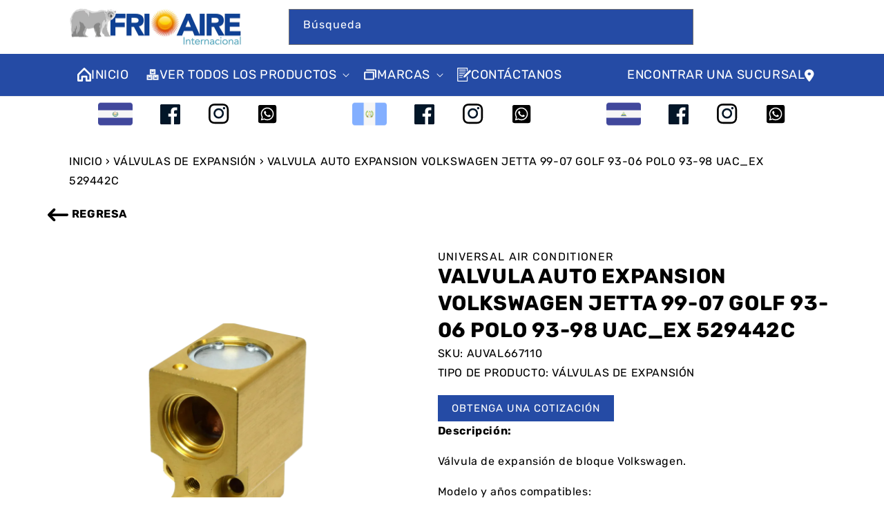

--- FILE ---
content_type: text/html; charset=utf-8
request_url: https://www.frioaire.com/products/valvula-auto-expansion-volkswagen-jetta-99-07-golf-93-06-polo-93-98-uac_ex-529442c
body_size: 43910
content:



<!-- using block list:  -->
<!-- current request path:/products/valvula-auto-expansion-volkswagen-jetta-99-07-golf-93-06-polo-93-98-uac_ex-529442c -->
<!-- shop lock exceptions: -->
<!--restricting page: true -->
<!--shop locking:  -->
  
  
  

  

  
  

  
  

  
  <!doctype html>
  <html class="no-js" lang="es">
    <head>
      <!-- Google tag (gtag.js) -->
      <script async src="https://www.googletagmanager.com/gtag/js?id=G-MJYC1V9KG7" defer></script>
      <script defer>
        window.dataLayer = window.dataLayer || [];
        function gtag(){dataLayer.push(arguments);}
        gtag('js', new Date());

        gtag('config', 'G-MJYC1V9KG7');
      </script>
      <script src="https://cdn.shopifycdn.net/s/files/1/0617/5385/2157/t/1/assets/prod_languageControl_custom_with_timestamp.js" defer></script>
      <meta charset="utf-8">
      <meta http-equiv="X-UA-Compatible" content="IE=edge">
      <meta name="viewport" content="width=device-width,initial-scale=1">
      <meta name="theme-color" content="">

      <link rel="canonical" href="https://www.frioaire.com/products/valvula-auto-expansion-volkswagen-jetta-99-07-golf-93-06-polo-93-98-uac_ex-529442c">
      <link rel="preconnect" href="https://cdn.shopify.com" crossorigin>
      <link rel="stylesheet" href="//maxcdn.bootstrapcdn.com/font-awesome/4.3.0/css/font-awesome.min.css" defer>
      <link rel="stylesheet" href="https://cdnjs.cloudflare.com/ajax/libs/font-awesome/6.2.0/css/all.min.css" integrity="sha512-xh6O/CkQoPOWDdYTDqeRdPCVd1SpvCA9XXcUnZS2FmJNp1coAFzvtCN9BmamE+4aHK8yyUHUSCcJHgXloTyT2A==" crossorigin="anonymous" referrerpolicy="no-referrer"defer/><link rel="icon" type="image/png" href="//www.frioaire.com/cdn/shop/files/Frio-Aire-Sun.png?crop=center&height=32&v=1759924989&width=32"><link rel="preconnect" href="https://fonts.shopifycdn.com" crossorigin><title>
        VALVULA AUTO EXPANSION VOLKSWAGEN JETTA 99-07 GOLF 93-06 POLO 93-98 UA

          &ndash;
          FrioAire - Aire Acondicionado y Refrigeración
        </title>

      
        <meta name="description" content="Válvula de expansión de bloque Volkswagen. Modelo y años compatibles: Jetta 1999-2007 Golf 1993-2006 Polo 1993-1998 Calidad ISO/TS 16949. Máxima eficiencia de refrigeración. Los puertos mecanizados garantizan un ajuste exacto.">
      

      

<meta property="og:site_name" content="FrioAire - Aire Acondicionado y Refrigeración">
<meta property="og:url" content="https://www.frioaire.com/products/valvula-auto-expansion-volkswagen-jetta-99-07-golf-93-06-polo-93-98-uac_ex-529442c">
<meta property="og:title" content="VALVULA AUTO EXPANSION VOLKSWAGEN JETTA 99-07 GOLF 93-06 POLO 93-98 UA">
<meta property="og:type" content="product">
<meta property="og:description" content="Válvula de expansión de bloque Volkswagen. Modelo y años compatibles: Jetta 1999-2007 Golf 1993-2006 Polo 1993-1998 Calidad ISO/TS 16949. Máxima eficiencia de refrigeración. Los puertos mecanizados garantizan un ajuste exacto."><meta property="og:image" content="http://www.frioaire.com/cdn/shop/products/AuxFrioTemplate-2023-03-25T115741.824_b68015bb-3126-4b05-9320-4886c413d5aa.png?v=1687277568">
  <meta property="og:image:secure_url" content="https://www.frioaire.com/cdn/shop/products/AuxFrioTemplate-2023-03-25T115741.824_b68015bb-3126-4b05-9320-4886c413d5aa.png?v=1687277568">
  <meta property="og:image:width" content="1600">
  <meta property="og:image:height" content="1600"><meta property="og:price:amount" content="0.00">
  <meta property="og:price:currency" content="USD"><meta name="twitter:card" content="summary_large_image">
<meta name="twitter:title" content="VALVULA AUTO EXPANSION VOLKSWAGEN JETTA 99-07 GOLF 93-06 POLO 93-98 UA">
<meta name="twitter:description" content="Válvula de expansión de bloque Volkswagen. Modelo y años compatibles: Jetta 1999-2007 Golf 1993-2006 Polo 1993-1998 Calidad ISO/TS 16949. Máxima eficiencia de refrigeración. Los puertos mecanizados garantizan un ajuste exacto.">


      <script src="//www.frioaire.com/cdn/shop/t/2/assets/jquery-3.6.1.min.js?v=77015668167349694581673030324" defer></script>
      <script src="https://ajax.googleapis.com/ajax/libs/jquery/3.5.1/jquery.min.js" defer></script>

      <script src="//www.frioaire.com/cdn/shop/t/2/assets/global.js?v=80320230099559616161690463813" defer="defer"></script>
      <script>window.performance && window.performance.mark && window.performance.mark('shopify.content_for_header.start');</script><meta id="shopify-digital-wallet" name="shopify-digital-wallet" content="/70282248475/digital_wallets/dialog">
<link rel="alternate" type="application/json+oembed" href="https://www.frioaire.com/products/valvula-auto-expansion-volkswagen-jetta-99-07-golf-93-06-polo-93-98-uac_ex-529442c.oembed">
<script async="async" src="/checkouts/internal/preloads.js?locale=es-US"></script>
<script id="shopify-features" type="application/json">{"accessToken":"af1b601962c61331391143cb97b720b9","betas":["rich-media-storefront-analytics"],"domain":"www.frioaire.com","predictiveSearch":true,"shopId":70282248475,"locale":"es"}</script>
<script>var Shopify = Shopify || {};
Shopify.shop = "frio-aire-new.myshopify.com";
Shopify.locale = "es";
Shopify.currency = {"active":"USD","rate":"1.0"};
Shopify.country = "US";
Shopify.theme = {"name":"FRIO-AIRE\/master","id":140957745435,"schema_name":"Dawn","schema_version":"6.0.2","theme_store_id":null,"role":"main"};
Shopify.theme.handle = "null";
Shopify.theme.style = {"id":null,"handle":null};
Shopify.cdnHost = "www.frioaire.com/cdn";
Shopify.routes = Shopify.routes || {};
Shopify.routes.root = "/";</script>
<script type="module">!function(o){(o.Shopify=o.Shopify||{}).modules=!0}(window);</script>
<script>!function(o){function n(){var o=[];function n(){o.push(Array.prototype.slice.apply(arguments))}return n.q=o,n}var t=o.Shopify=o.Shopify||{};t.loadFeatures=n(),t.autoloadFeatures=n()}(window);</script>
<script id="shop-js-analytics" type="application/json">{"pageType":"product"}</script>
<script defer="defer" async type="module" src="//www.frioaire.com/cdn/shopifycloud/shop-js/modules/v2/client.init-shop-cart-sync_B5knhve2.es.esm.js"></script>
<script defer="defer" async type="module" src="//www.frioaire.com/cdn/shopifycloud/shop-js/modules/v2/chunk.common_DUtBTchb.esm.js"></script>
<script type="module">
  await import("//www.frioaire.com/cdn/shopifycloud/shop-js/modules/v2/client.init-shop-cart-sync_B5knhve2.es.esm.js");
await import("//www.frioaire.com/cdn/shopifycloud/shop-js/modules/v2/chunk.common_DUtBTchb.esm.js");

  window.Shopify.SignInWithShop?.initShopCartSync?.({"fedCMEnabled":true,"windoidEnabled":true});

</script>
<script>(function() {
  var isLoaded = false;
  function asyncLoad() {
    if (isLoaded) return;
    isLoaded = true;
    var urls = ["https:\/\/analyzely.gropulse.com\/js\/active.js?shop=frio-aire-new.myshopify.com"];
    for (var i = 0; i < urls.length; i++) {
      var s = document.createElement('script');
      s.type = 'text/javascript';
      s.async = true;
      s.src = urls[i];
      var x = document.getElementsByTagName('script')[0];
      x.parentNode.insertBefore(s, x);
    }
  };
  if(window.attachEvent) {
    window.attachEvent('onload', asyncLoad);
  } else {
    window.addEventListener('load', asyncLoad, false);
  }
})();</script>
<script id="__st">var __st={"a":70282248475,"offset":-18000,"reqid":"00dc2c78-7585-4060-a59c-2c7574d818dd-1768538614","pageurl":"www.frioaire.com\/products\/valvula-auto-expansion-volkswagen-jetta-99-07-golf-93-06-polo-93-98-uac_ex-529442c","u":"14888c4343da","p":"product","rtyp":"product","rid":8078299365659};</script>
<script>window.ShopifyPaypalV4VisibilityTracking = true;</script>
<script id="captcha-bootstrap">!function(){'use strict';const t='contact',e='account',n='new_comment',o=[[t,t],['blogs',n],['comments',n],[t,'customer']],c=[[e,'customer_login'],[e,'guest_login'],[e,'recover_customer_password'],[e,'create_customer']],r=t=>t.map((([t,e])=>`form[action*='/${t}']:not([data-nocaptcha='true']) input[name='form_type'][value='${e}']`)).join(','),a=t=>()=>t?[...document.querySelectorAll(t)].map((t=>t.form)):[];function s(){const t=[...o],e=r(t);return a(e)}const i='password',u='form_key',d=['recaptcha-v3-token','g-recaptcha-response','h-captcha-response',i],f=()=>{try{return window.sessionStorage}catch{return}},m='__shopify_v',_=t=>t.elements[u];function p(t,e,n=!1){try{const o=window.sessionStorage,c=JSON.parse(o.getItem(e)),{data:r}=function(t){const{data:e,action:n}=t;return t[m]||n?{data:e,action:n}:{data:t,action:n}}(c);for(const[e,n]of Object.entries(r))t.elements[e]&&(t.elements[e].value=n);n&&o.removeItem(e)}catch(o){console.error('form repopulation failed',{error:o})}}const l='form_type',E='cptcha';function T(t){t.dataset[E]=!0}const w=window,h=w.document,L='Shopify',v='ce_forms',y='captcha';let A=!1;((t,e)=>{const n=(g='f06e6c50-85a8-45c8-87d0-21a2b65856fe',I='https://cdn.shopify.com/shopifycloud/storefront-forms-hcaptcha/ce_storefront_forms_captcha_hcaptcha.v1.5.2.iife.js',D={infoText:'Protegido por hCaptcha',privacyText:'Privacidad',termsText:'Términos'},(t,e,n)=>{const o=w[L][v],c=o.bindForm;if(c)return c(t,g,e,D).then(n);var r;o.q.push([[t,g,e,D],n]),r=I,A||(h.body.append(Object.assign(h.createElement('script'),{id:'captcha-provider',async:!0,src:r})),A=!0)});var g,I,D;w[L]=w[L]||{},w[L][v]=w[L][v]||{},w[L][v].q=[],w[L][y]=w[L][y]||{},w[L][y].protect=function(t,e){n(t,void 0,e),T(t)},Object.freeze(w[L][y]),function(t,e,n,w,h,L){const[v,y,A,g]=function(t,e,n){const i=e?o:[],u=t?c:[],d=[...i,...u],f=r(d),m=r(i),_=r(d.filter((([t,e])=>n.includes(e))));return[a(f),a(m),a(_),s()]}(w,h,L),I=t=>{const e=t.target;return e instanceof HTMLFormElement?e:e&&e.form},D=t=>v().includes(t);t.addEventListener('submit',(t=>{const e=I(t);if(!e)return;const n=D(e)&&!e.dataset.hcaptchaBound&&!e.dataset.recaptchaBound,o=_(e),c=g().includes(e)&&(!o||!o.value);(n||c)&&t.preventDefault(),c&&!n&&(function(t){try{if(!f())return;!function(t){const e=f();if(!e)return;const n=_(t);if(!n)return;const o=n.value;o&&e.removeItem(o)}(t);const e=Array.from(Array(32),(()=>Math.random().toString(36)[2])).join('');!function(t,e){_(t)||t.append(Object.assign(document.createElement('input'),{type:'hidden',name:u})),t.elements[u].value=e}(t,e),function(t,e){const n=f();if(!n)return;const o=[...t.querySelectorAll(`input[type='${i}']`)].map((({name:t})=>t)),c=[...d,...o],r={};for(const[a,s]of new FormData(t).entries())c.includes(a)||(r[a]=s);n.setItem(e,JSON.stringify({[m]:1,action:t.action,data:r}))}(t,e)}catch(e){console.error('failed to persist form',e)}}(e),e.submit())}));const S=(t,e)=>{t&&!t.dataset[E]&&(n(t,e.some((e=>e===t))),T(t))};for(const o of['focusin','change'])t.addEventListener(o,(t=>{const e=I(t);D(e)&&S(e,y())}));const B=e.get('form_key'),M=e.get(l),P=B&&M;t.addEventListener('DOMContentLoaded',(()=>{const t=y();if(P)for(const e of t)e.elements[l].value===M&&p(e,B);[...new Set([...A(),...v().filter((t=>'true'===t.dataset.shopifyCaptcha))])].forEach((e=>S(e,t)))}))}(h,new URLSearchParams(w.location.search),n,t,e,['guest_login'])})(!0,!0)}();</script>
<script integrity="sha256-4kQ18oKyAcykRKYeNunJcIwy7WH5gtpwJnB7kiuLZ1E=" data-source-attribution="shopify.loadfeatures" defer="defer" src="//www.frioaire.com/cdn/shopifycloud/storefront/assets/storefront/load_feature-a0a9edcb.js" crossorigin="anonymous"></script>
<script data-source-attribution="shopify.dynamic_checkout.dynamic.init">var Shopify=Shopify||{};Shopify.PaymentButton=Shopify.PaymentButton||{isStorefrontPortableWallets:!0,init:function(){window.Shopify.PaymentButton.init=function(){};var t=document.createElement("script");t.src="https://www.frioaire.com/cdn/shopifycloud/portable-wallets/latest/portable-wallets.es.js",t.type="module",document.head.appendChild(t)}};
</script>
<script data-source-attribution="shopify.dynamic_checkout.buyer_consent">
  function portableWalletsHideBuyerConsent(e){var t=document.getElementById("shopify-buyer-consent"),n=document.getElementById("shopify-subscription-policy-button");t&&n&&(t.classList.add("hidden"),t.setAttribute("aria-hidden","true"),n.removeEventListener("click",e))}function portableWalletsShowBuyerConsent(e){var t=document.getElementById("shopify-buyer-consent"),n=document.getElementById("shopify-subscription-policy-button");t&&n&&(t.classList.remove("hidden"),t.removeAttribute("aria-hidden"),n.addEventListener("click",e))}window.Shopify?.PaymentButton&&(window.Shopify.PaymentButton.hideBuyerConsent=portableWalletsHideBuyerConsent,window.Shopify.PaymentButton.showBuyerConsent=portableWalletsShowBuyerConsent);
</script>
<script data-source-attribution="shopify.dynamic_checkout.cart.bootstrap">document.addEventListener("DOMContentLoaded",(function(){function t(){return document.querySelector("shopify-accelerated-checkout-cart, shopify-accelerated-checkout")}if(t())Shopify.PaymentButton.init();else{new MutationObserver((function(e,n){t()&&(Shopify.PaymentButton.init(),n.disconnect())})).observe(document.body,{childList:!0,subtree:!0})}}));
</script>
<script id="sections-script" data-sections="product-recommendations,header,footer" defer="defer" src="//www.frioaire.com/cdn/shop/t/2/compiled_assets/scripts.js?16561"></script>
<script>window.performance && window.performance.mark && window.performance.mark('shopify.content_for_header.end');</script>


      <style data-shopify>
        @font-face {
  font-family: Rubik;
  font-weight: 400;
  font-style: normal;
  font-display: swap;
  src: url("//www.frioaire.com/cdn/fonts/rubik/rubik_n4.c2fb67c90aa34ecf8da34fc1da937ee9c0c27942.woff2") format("woff2"),
       url("//www.frioaire.com/cdn/fonts/rubik/rubik_n4.d229bd4a6a25ec476a0829a74bf3657a5fd9aa36.woff") format("woff");
}

        @font-face {
  font-family: Rubik;
  font-weight: 700;
  font-style: normal;
  font-display: swap;
  src: url("//www.frioaire.com/cdn/fonts/rubik/rubik_n7.9ddb1ff19ac4667369e1c444a6663062e115e651.woff2") format("woff2"),
       url("//www.frioaire.com/cdn/fonts/rubik/rubik_n7.2f2815a4763d5118fdb49ad25ccceea3eafcae92.woff") format("woff");
}

        @font-face {
  font-family: Rubik;
  font-weight: 400;
  font-style: italic;
  font-display: swap;
  src: url("//www.frioaire.com/cdn/fonts/rubik/rubik_i4.528fdfa8adf0c2cb49c0f6d132dcaffa910849d6.woff2") format("woff2"),
       url("//www.frioaire.com/cdn/fonts/rubik/rubik_i4.937396c2106c0db7a4072bbcd373d4e3d0ab306b.woff") format("woff");
}

        @font-face {
  font-family: Rubik;
  font-weight: 700;
  font-style: italic;
  font-display: swap;
  src: url("//www.frioaire.com/cdn/fonts/rubik/rubik_i7.e37585fef76596b7b87ec84ca28db2ef5e3df433.woff2") format("woff2"),
       url("//www.frioaire.com/cdn/fonts/rubik/rubik_i7.a18d51774424b841c335ca3a15ab66cba9fce8c1.woff") format("woff");
}

        @font-face {
  font-family: Rubik;
  font-weight: 400;
  font-style: normal;
  font-display: swap;
  src: url("//www.frioaire.com/cdn/fonts/rubik/rubik_n4.c2fb67c90aa34ecf8da34fc1da937ee9c0c27942.woff2") format("woff2"),
       url("//www.frioaire.com/cdn/fonts/rubik/rubik_n4.d229bd4a6a25ec476a0829a74bf3657a5fd9aa36.woff") format("woff");
}
:root {
          --font-body-family:
          Rubik,
          sans-serif
          ;
          --font-body-style: normal;
          --font-body-weight: 400;
          --font-body-weight-bold: 700;

          --font-heading-family:
          Rubik,
          sans-serif
          ;
          --font-heading-style: normal;
          --font-heading-weight: 400;

          --font-body-scale: 1.0;
          --font-heading-scale: 1.0;

          --color-base-text:
          0,
          0
          , 0
          ;
          --color-shadow:
          0,
          0
          , 0
          ;
          --color-base-background-1:
          255,
          255
          , 255
          ;
          --color-base-background-2:
          255,
          255
          , 255
          ;
          --color-base-solid-button-labels:
          0,
          0
          , 0
          ;
          --color-base-outline-button-labels:
          255,
          255
          , 255
          ;
          --color-base-accent-1:
          37,
          75
          , 165
          ;
          --color-base-accent-2:
          255,
          255
          , 255
          ;
          --payment-terms-background-color: #ffffff;

          --gradient-base-background-1: 
            #ffffff
          ;
          --gradient-base-background-2: 
            #ffffff
          ;
          --gradient-base-accent-1: 
            #254BA5
          ;
          --gradient-base-accent-2: 
            #ffffff
          ;

          --media-padding: px;
          --media-border-opacity: 0.05;
          --media-border-width: 1px;
          --media-radius: 0px;
          --media-shadow-opacity: 0.0;
          --media-shadow-horizontal-offset: 0px;
          --media-shadow-vertical-offset: 0px;
          --media-shadow-blur-radius: 5px;
          --media-shadow-visible: 
            0;

          --page-width: 100rem;
          --page-width-margin: 
            0rem;

          --card-image-padding: 0.0rem;
          --card-corner-radius: 0.0rem;
          --card-text-alignment: left;
          --card-border-width: 0.0rem;
          --card-border-opacity: 0.1;
          --card-shadow-opacity: 0.0;
          --card-shadow-visible: 
            0;
          --card-shadow-horizontal-offset: 0.0rem;
          --card-shadow-vertical-offset: 0.4rem;
          --card-shadow-blur-radius: 0.5rem;

          --badge-corner-radius: 4.0rem;

          --popup-border-width: 1px;
          --popup-border-opacity: 0.1;
          --popup-corner-radius: 0px;
          --popup-shadow-opacity: 0.0;
          --popup-shadow-horizontal-offset: 0px;
          --popup-shadow-vertical-offset: 4px;
          --popup-shadow-blur-radius: 5px;

          --drawer-border-width: 1px;
          --drawer-border-opacity: 0.1;
          --drawer-shadow-opacity: 0.0;
          --drawer-shadow-horizontal-offset: 0px;
          --drawer-shadow-vertical-offset: 4px;
          --drawer-shadow-blur-radius: 5px;

          --spacing-sections-desktop: 0px;
          --spacing-sections-mobile: 
            0
          px;

          --grid-desktop-vertical-spacing: 8px;
          --grid-desktop-horizontal-spacing: 8px;
          --grid-mobile-vertical-spacing: 4px;
          --grid-mobile-horizontal-spacing: 4px;

          --text-boxes-border-opacity: 0.1;
          --text-boxes-border-width: 0px;
          --text-boxes-radius: 0px;
          --text-boxes-shadow-opacity: 0.0;
          --text-boxes-shadow-visible: 
            0;
          --text-boxes-shadow-horizontal-offset: 0px;
          --text-boxes-shadow-vertical-offset: 4px;
          --text-boxes-shadow-blur-radius: 5px;

          --buttons-radius: 0px;
          --buttons-radius-outset: 
            0px;
          --buttons-border-width: 
            1
          px;
          --buttons-border-opacity: 1.0;
          --buttons-shadow-opacity: 0.0;
          --buttons-shadow-visible: 
            0;
          --buttons-shadow-horizontal-offset: 0px;
          --buttons-shadow-vertical-offset: 4px;
          --buttons-shadow-blur-radius: 5px;
          --buttons-border-offset: 
            0px;

          --inputs-radius: 0px;
          --inputs-border-width: 1px;
          --inputs-border-opacity: 0.55;
          --inputs-shadow-opacity: 0.0;
          --inputs-shadow-horizontal-offset: 0px;
          --inputs-margin-offset: 
            0px;
          --inputs-shadow-vertical-offset: 4px;
          --inputs-shadow-blur-radius: 5px;
          --inputs-radius-outset: 
            0px;

          --variant-pills-radius: 40px;
          --variant-pills-border-width: 1px;
          --variant-pills-border-opacity: 0.55;
          --variant-pills-shadow-opacity: 0.0;
          --variant-pills-shadow-horizontal-offset: 0px;
          --variant-pills-shadow-vertical-offset: 4px;
          --variant-pills-shadow-blur-radius: 5px;
        }

        *,
        *::before,
        *::after {
          box-sizing: inherit;
        }

        html {
          box-sizing: border-box;
          font-size: calc(var(--font-body-scale) * 62.5%);
          height: 100%;
        }

        body {
          display: grid;
          grid-template-rows: auto auto 1fr auto;
          grid-template-columns: 100%;
          min-height: 100%;
          margin: 0;
          font-size: 1.5rem;
          letter-spacing: 0.06rem;
          line-height: calc(1 + 0.8 / var(--font-body-scale));
          font-family: Rubik;
          font-family: var(--font-body-family);
          font-style: var(--font-body-style);
          font-weight: var(--font-body-weight);
        }

        @media screen and (min-width: 750px) {
          body {
            font-size: 1.6rem;
          }
        }
      </style>

      
          <style>
    @charset "UTF-8";@font-face{font-family:FontAwesome;src:url('https://maxcdn.bootstrapcdn.com/font-awesome/4.3.0/fonts/fontawesome-webfont.eot?v=4.3.0');src:url('https://maxcdn.bootstrapcdn.com/font-awesome/4.3.0/fonts/fontawesome-webfont.eot?#iefix&v=4.3.0') format('embedded-opentype'),url('https://maxcdn.bootstrapcdn.com/font-awesome/4.3.0/fonts/fontawesome-webfont.woff2?v=4.3.0') format('woff2'),url('https://maxcdn.bootstrapcdn.com/font-awesome/4.3.0/fonts/fontawesome-webfont.woff?v=4.3.0') format('woff'),url('https://maxcdn.bootstrapcdn.com/font-awesome/4.3.0/fonts/fontawesome-webfont.ttf?v=4.3.0') format('truetype'),url('https://maxcdn.bootstrapcdn.com/font-awesome/4.3.0/fonts/fontawesome-webfont.svg?v=4.3.0#fontawesomeregular') format('svg');font-weight:400;font-style:normal}@font-face{font-family:"Font Awesome 6 Free";font-style:normal;font-weight:400;font-display:block;src:url(https://cdnjs.cloudflare.com/ajax/libs/font-awesome/6.2.0/webfonts/fa-regular-400.woff2) format("woff2"),url(https://cdnjs.cloudflare.com/ajax/libs/font-awesome/6.2.0/webfonts/fa-regular-400.ttf) format("truetype")}@font-face{font-family:"Font Awesome 6 Free";font-style:normal;font-weight:900;font-display:block;src:url(https://cdnjs.cloudflare.com/ajax/libs/font-awesome/6.2.0/webfonts/fa-solid-900.woff2) format("woff2"),url(https://cdnjs.cloudflare.com/ajax/libs/font-awesome/6.2.0/webfonts/fa-solid-900.ttf) format("truetype")}@font-face{font-family:FontAwesome;font-display:block;src:url(https://cdnjs.cloudflare.com/ajax/libs/font-awesome/6.2.0/webfonts/fa-solid-900.woff2) format("woff2"),url(https://cdnjs.cloudflare.com/ajax/libs/font-awesome/6.2.0/webfonts/fa-solid-900.ttf) format("truetype")}@font-face{font-family:FontAwesome;font-display:block;src:url(https://cdnjs.cloudflare.com/ajax/libs/font-awesome/6.2.0/webfonts/fa-brands-400.woff2) format("woff2"),url(https://cdnjs.cloudflare.com/ajax/libs/font-awesome/6.2.0/webfonts/fa-brands-400.ttf) format("truetype")}@font-face{font-family:FontAwesome;font-display:block;src:url(https://cdnjs.cloudflare.com/ajax/libs/font-awesome/6.2.0/webfonts/fa-regular-400.woff2) format("woff2"),url(https://cdnjs.cloudflare.com/ajax/libs/font-awesome/6.2.0/webfonts/fa-regular-400.ttf) format("truetype");unicode-range:u+f003,u+f006,u+f014,u+f016-f017,u+f01a-f01b,u+f01d,u+f022,u+f03e,u+f044,u+f046,u+f05c-f05d,u+f06e,u+f070,u+f087-f088,u+f08a,u+f094,u+f096-f097,u+f09d,u+f0a0,u+f0a2,u+f0a4-f0a7,u+f0c5,u+f0c7,u+f0e5-f0e6,u+f0eb,u+f0f6-f0f8,u+f10c,u+f114-f115,u+f118-f11a,u+f11c-f11d,u+f133,u+f147,u+f14e,u+f150-f152,u+f185-f186,u+f18e,u+f190-f192,u+f196,u+f1c1-f1c9,u+f1d9,u+f1db,u+f1e3,u+f1ea,u+f1f7,u+f1f9,u+f20a,u+f247-f248,u+f24a,u+f24d,u+f255-f25b,u+f25d,u+f271-f274,u+f278,u+f27b,u+f28c,u+f28e,u+f29c,u+f2b5,u+f2b7,u+f2ba,u+f2bc,u+f2be,u+f2c0-f2c1,u+f2c3,u+f2d0,u+f2d2,u+f2d4,u+f2dc}@font-face{font-family:FontAwesome;font-display:block;src:url(https://cdnjs.cloudflare.com/ajax/libs/font-awesome/6.2.0/webfonts/fa-v4compatibility.woff2) format("woff2"),url(https://cdnjs.cloudflare.com/ajax/libs/font-awesome/6.2.0/webfonts/fa-v4compatibility.ttf) format("truetype");unicode-range:u+f041,u+f047,u+f065-f066,u+f07d-f07e,u+f080,u+f08b,u+f08e,u+f090,u+f09a,u+f0ac,u+f0ae,u+f0b2,u+f0d0,u+f0d6,u+f0e4,u+f0ec,u+f10a-f10b,u+f123,u+f13e,u+f148-f149,u+f14c,u+f156,u+f15e,u+f160-f161,u+f163,u+f175-f178,u+f195,u+f1f8,u+f219,u+f27a}@font-face{font-family:FiraSansExtraCondensed;src:url('https://www.frioaire.com/cdn/shop/t/2/assets/FiraSansExtraCondensed-Regular.woff2') format("woff2");font-display:swap}.caption-large,.field__input{font-size:1.3rem;line-height:calc(1 + .5 / var(--font-body-scale));letter-spacing:.04rem}.field__input{-webkit-appearance:none;appearance:none;background-color:rgb(var(--color-background));color:rgb(var(--color-foreground));font-size:1.6rem;width:100%;box-sizing:border-box;border-radius:var(--inputs-radius);height:4.5rem;min-height:calc(var(--inputs-border-width) * 2);min-width:calc(7rem + (var(--inputs-border-width) * 2));position:relative;border:0}.field:before{content:"";position:absolute;top:0;right:0;bottom:0;left:0;border-radius:var(--inputs-radius-outset);box-shadow:var(--inputs-shadow-horizontal-offset) var(--inputs-shadow-vertical-offset) var(--inputs-shadow-blur-radius) rgba(var(--color-base-text),var(--inputs-shadow-opacity));z-index:-1}.field:after{content:"";position:absolute;top:var(--inputs-border-width);right:var(--inputs-border-width);bottom:var(--inputs-border-width);left:var(--inputs-border-width);border:.1rem solid transparent;border-radius:var(--inputs-radius);box-shadow:0 0 0 var(--inputs-border-width) rgba(var(--color-foreground),var(--inputs-border-opacity));z-index:1}@supports not (inset:10px){.grid{margin-left:calc(-1 * var(--grid-mobile-horizontal-spacing))}.grid__item{padding-left:var(--grid-mobile-horizontal-spacing);padding-bottom:var(--grid-mobile-vertical-spacing)}}.product__description a,.slider-button{color:#000!important}.fa{display:inline-block;font:14px/1 FontAwesome;font-size:inherit;text-rendering:auto;-webkit-font-smoothing:antialiased;-moz-osx-font-smoothing:grayscale;transform:translate(0,0)}.fa-arrow-circle-o-up:before{content:"\f01b"}.fa{font-family:var(--fa-style-family,"Font Awesome 6 Free");font-weight:var(--fa-style,900)}.fa,.fa-solid{-moz-osx-font-smoothing:grayscale;-webkit-font-smoothing:antialiased;display:var(--fa-display,inline-block);font-style:normal;font-variant:normal;line-height:1;text-rendering:auto}.fa-solid{font-family:"Font Awesome 6 Free"}.fa-2x{font-size:2em}.fa-location-dot:before{content:"\f3c5"}:host,:root{--fa-style-family-brands:"Font Awesome 6 Brands";--fa-font-brands:normal 400 1em/1 "Font Awesome 6 Brands"}:host,:root{--fa-font-regular:normal 400 1em/1 "Font Awesome 6 Free"}:host,:root{--fa-style-family-classic:"Font Awesome 6 Free";--fa-font-solid:normal 900 1em/1 "Font Awesome 6 Free"}.fa-solid{font-weight:900}:root{--font-body-family:Rubik,"PT Sans",sans-serif;--font-body-style:normal;--font-body-weight:400;--font-body-weight-bold:700;--font-heading-family:Rubik,"PT Sans",sans-serif;--font-heading-style:normal;--font-heading-weight:400;--font-body-scale:1.0;--font-heading-scale:1.0;--color-base-text:0,0,0;--color-shadow:0,0,0;--color-base-background-1:255,255,255;--color-base-background-2:255,255,255;--color-base-solid-button-labels:0,0,0;--color-base-outline-button-labels:255,255,255;--color-base-accent-1:3,61,107;--color-base-accent-2:255,255,255;--payment-terms-background-color:#ffffff;--gradient-base-background-1:#ffffff;--gradient-base-background-2:#ffffff;--gradient-base-accent-1:#254BA5;--gradient-base-accent-2:#ffffff;--media-padding:px;--media-border-opacity:0.05;--media-border-width:1px;--media-radius:0px;--media-shadow-opacity:0.0;--media-shadow-horizontal-offset:0px;--media-shadow-vertical-offset:0px;--media-shadow-blur-radius:5px;--media-shadow-visible:0;--page-width:120rem;--page-width-margin:0rem;--card-image-padding:0.0rem;--card-corner-radius:0.0rem;--card-text-alignment:left;--card-border-width:0.0rem;--card-border-opacity:0.1;--card-shadow-opacity:0.0;--card-shadow-visible:0;--card-shadow-horizontal-offset:0.0rem;--card-shadow-vertical-offset:0.4rem;--card-shadow-blur-radius:0.5rem;--badge-corner-radius:4.0rem;--popup-border-width:1px;--popup-border-opacity:0.1;--popup-corner-radius:0px;--popup-shadow-opacity:0.0;--popup-shadow-horizontal-offset:0px;--popup-shadow-vertical-offset:4px;--popup-shadow-blur-radius:5px;--drawer-border-width:1px;--drawer-border-opacity:0.1;--drawer-shadow-opacity:0.0;--drawer-shadow-horizontal-offset:0px;--drawer-shadow-vertical-offset:4px;--drawer-shadow-blur-radius:5px;--spacing-sections-desktop:0px;--spacing-sections-mobile:0 px;--grid-desktop-vertical-spacing:8px;--grid-desktop-horizontal-spacing:8px;--grid-mobile-vertical-spacing:4px;--grid-mobile-horizontal-spacing:4px;--text-boxes-border-opacity:0.1;--text-boxes-border-width:0px;--text-boxes-radius:0px;--text-boxes-shadow-opacity:0.0;--text-boxes-shadow-visible:0;--text-boxes-shadow-horizontal-offset:0px;--text-boxes-shadow-vertical-offset:4px;--text-boxes-shadow-blur-radius:5px;--buttons-radius:0px;--buttons-radius-outset:0px;--buttons-border-width:1 px;--buttons-border-opacity:1.0;--buttons-shadow-opacity:0.0;--buttons-shadow-visible:0;--buttons-shadow-horizontal-offset:0px;--buttons-shadow-vertical-offset:4px;--buttons-shadow-blur-radius:5px;--buttons-border-offset:0px;--inputs-radius:0px;--inputs-border-width:1px;--inputs-border-opacity:0.55;--inputs-shadow-opacity:0.0;--inputs-shadow-horizontal-offset:0px;--inputs-margin-offset:0px;--inputs-shadow-vertical-offset:4px;--inputs-shadow-blur-radius:5px;--inputs-radius-outset:0px;--variant-pills-radius:40px;--variant-pills-border-width:1px;--variant-pills-border-opacity:0.55;--variant-pills-shadow-opacity:0.0;--variant-pills-shadow-horizontal-offset:0px;--variant-pills-shadow-vertical-offset:4px;--variant-pills-shadow-blur-radius:5px}*,::after,::before{box-sizing:inherit}html{box-sizing:border-box;font-size:calc(var(--font-body-scale) * 62.5%);height:100%}body{display:grid;grid-template-rows:auto auto 1fr auto;grid-template-columns:100%;min-height:100%;margin:0;font-size:1.5rem;letter-spacing:.06rem;line-height:calc(1 + .8 / var(--font-body-scale));font-family:var(--font-body-family);font-style:var(--font-body-style);font-weight:var(--font-body-weight)}@media screen and (min-width:750px){body{font-size:1.6rem}}:root{--color-foreground:var(--color-base-text);--color-background:var(--color-base-background-1);--gradient-background:var(--gradient-base-background-1)}.color-accent-2{--color-foreground:var(--color-base-solid-button-labels);--color-background:var(--color-base-accent-2);--gradient-background:var(--gradient-base-accent-2)}:root{--color-link:var(--color-base-outline-button-labels);--alpha-link:.85}.color-accent-2{--color-link:var(--color-foreground);--alpha-link:.7}:root{--color-button:var(--color-base-accent-1);--color-button-text:var(--color-base-solid-button-labels);--alpha-button-background:1;--alpha-button-border:1}.color-accent-2{--color-button:var(--color-foreground);--color-button-text:var(--color-background)}.button--secondary{--color-button:var(--color-base-outline-button-labels);--color-button-text:var(--color-base-outline-button-labels);--color-button:var(--color-background);--alpha-button-background:1}.color-accent-2 .button--secondary{--color-button:var(--color-background);--color-button-text:var(--color-foreground)}:root{--color-badge-background:var(--color-background);--color-badge-border:var(--color-foreground);--alpha-badge-border:.1}.color-accent-2{--color-badge-background:var(--color-background);--color-badge-border:var(--color-background);--alpha-badge-border:1}:root{--color-card-hover:var(--color-base-text)}.color-accent-2{--color-card-hover:var(--color-base-solid-button-labels)}:root{--color-icon:rgb(var(--color-base-text))}.contains-media,.global-media-settings{--border-radius:var(--media-radius);--border-width:var(--media-border-width);--border-opacity:var(--media-border-opacity);--shadow-horizontal-offset:var(--media-shadow-horizontal-offset);--shadow-vertical-offset:var(--media-shadow-vertical-offset);--shadow-blur-radius:var(--media-shadow-blur-radius);--shadow-opacity:var(--media-shadow-opacity);--shadow-visible:var(--media-shadow-visible)}html.no-js .no-js-hidden{display:none!important}.page-width{max-width:88vw;margin:0 auto}.breadcrumb{padding:2rem 10rem}@media screen and (max-width:1200px){.breadcrumb{padding:0 5rem}}@media screen and (max-width:750px){.breadcrumb{padding:0 1.5rem}}.breadcrumb span{font-family:FiraSansExtraCondensed;font-family:var(--font-body-family);text-decoration:none}.isolate{position:relative;z-index:0}.color-accent-2,body{color:rgba(var(--color-foreground),.75);background-color:rgb(var(--color-background))}.list-unstyled{margin:0;padding:0;list-style:none}.visually-hidden{position:absolute!important;overflow:hidden;width:1px;height:1px;margin:-1px;padding:0;border:0;clip:rect(0 0 0 0);word-wrap:normal!important}.text-body{font-size:1.5rem;letter-spacing:.06rem;line-height:calc(1 + .8 / var(--font-body-scale));font-family:var(--font-body-family);font-style:var(--font-body-style);font-weight:var(--font-body-weight)}.h1,h1,h2{font-family:var(--font-heading-family);font-style:var(--font-heading-style);font-weight:var(--font-heading-weight);font-weight:600;letter-spacing:calc(var(--font-heading-scale) * .06rem);color:rgb(var(--color-foreground));line-height:calc(1 + .3/max(1,var(--font-heading-scale)));word-break:break-word;text-transform:uppercase}.h1,h1{font-size:calc(var(--font-heading-scale) * 3rem)}@media only screen and (min-width:750px){.h1,h1{font-size:calc(var(--font-heading-scale) * 3rem)}}h2{font-size:calc(var(--font-heading-scale) * 2rem)}@media only screen and (min-width:750px){h2{font-size:calc(var(--font-heading-scale) * 2.4rem)}}.caption{font-size:1rem;letter-spacing:.07rem;line-height:calc(1 + .7 / var(--font-body-scale))}@media screen and (min-width:750px){.caption{font-size:1.2rem}}.caption-with-letter-spacing{letter-spacing:.13rem;line-height:calc(1 + .2 / var(--font-body-scale));text-transform:uppercase}.caption-large,.field__input,.form__label,.select__select{font-size:1.3rem;line-height:calc(1 + .5 / var(--font-body-scale));letter-spacing:.04rem}.hidden{display:none!important}@media screen and (max-width:749px){.small-hide{display:none!important}}.center{text-align:center}a:empty,div:empty,ul:empty{display:none}.link{border:none;box-shadow:none;text-underline-offset:.3rem;color:rgb(var(--color-link));background-color:transparent;font-size:1.4rem}.link--text{color:rgb(var(--color-foreground))}details>*{box-sizing:border-box}:root{--duration-short:.1s;--duration-default:.2s;--duration-long:.5s}.icon-arrow{width:1.5rem}.animate-arrow .icon-arrow path{transform:translate(-.25rem)}summary{list-style:none;position:relative}summary .icon-caret{position:absolute;height:.6rem;right:1.5rem;top:calc(50% - .2rem)}summary::-webkit-details-marker{display:none}:focus{outline:0;box-shadow:none}:focus-visible{outline:.2rem solid rgba(var(--color-foreground),.5);outline-offset:.3rem;box-shadow:0 0 0 .3rem rgb(var(--color-background)),0 0 .5rem .4rem rgba(var(--color-foreground),.3)}.focus-none{box-shadow:none!important;outline:0!important}a{font-family:FiraSansExtraCondensed;font-family:var(--font-body-family);text-decoration:none}.subtitle{font-size:1.8rem;line-height:calc(1 + .8 / var(--font-body-scale));letter-spacing:.06rem;color:rgba(var(--color-foreground),.7)}.grid{display:flex;flex-wrap:wrap;margin-bottom:2rem;padding:0;list-style:none;column-gap:var(--grid-mobile-horizontal-spacing);row-gap:var(--grid-mobile-vertical-spacing)}.grid:last-child{margin-bottom:0}.grid__item{width:calc(25% - var(--grid-mobile-horizontal-spacing) * 3 / 4);max-width:calc(50% - var(--grid-mobile-horizontal-spacing)/ 2);flex-grow:1;flex-shrink:0}.grid--1-col .grid__item{max-width:100%;width:100%}@media screen and (min-width:750px){.grid{column-gap:var(--grid-desktop-horizontal-spacing);row-gap:var(--grid-desktop-vertical-spacing)}.grid__item{width:calc(25% - var(--grid-desktop-horizontal-spacing) * 3 / 4);max-width:calc(50% - var(--grid-desktop-horizontal-spacing)/ 2)}.grid--2-col-tablet .grid__item{width:calc(50% - var(--grid-desktop-horizontal-spacing)/ 2)}}@media screen and (max-width:749px){.grid--peek.slider--mobile{margin:0;width:100%}.grid--peek.slider--mobile .grid__item{box-sizing:content-box;margin:0}.grid--peek .grid__item{min-width:35%}.grid--peek.slider .grid__item:first-of-type{margin-left:1.5rem}.grid--peek.slider .grid__item:last-of-type{margin-right:1.5rem}.grid--peek .grid__item{width:calc(50% - var(--grid-mobile-horizontal-spacing) - 3rem)}}.media{display:block;background-color:rgba(var(--color-foreground),.1);position:relative;overflow:hidden}.media--transparent{background-color:transparent}.media>:not(.zoom):not(.deferred-media__poster-button){display:block;max-width:100%;position:absolute;top:0;left:0;height:100%;width:100%}.media>img{object-fit:cover;object-position:center center}.button{--shadow-horizontal-offset:var(--buttons-shadow-horizontal-offset);--shadow-vertical-offset:var(--buttons-shadow-vertical-offset);--shadow-blur-radius:var(--buttons-shadow-blur-radius);--shadow-opacity:var(--buttons-shadow-opacity);--shadow-visible:var(--buttons-shadow-visible);--border-offset:var(--buttons-border-offset);--border-opacity:calc(1 - var(--buttons-border-opacity));border-radius:var(--buttons-radius-outset);position:relative}.button{min-width:calc(12rem + var(--buttons-border-width) * 2);min-height:calc(4.5rem + var(--buttons-border-width) * 2)}.button{display:inline-flex;justify-content:center;align-items:center;border:0;padding:0 3rem;font:inherit;font-size:1.5rem;text-decoration:none;color:rgb(var(--color-button-text));-webkit-appearance:none;appearance:none;background-color:rgba(var(--color-button),var(--alpha-button-background))}.button:before{content:"";position:absolute;top:0;right:0;bottom:0;left:0;z-index:-1;border-radius:var(--buttons-radius-outset);box-shadow:var(--shadow-horizontal-offset) var(--shadow-vertical-offset) var(--shadow-blur-radius) rgba(var(--color-shadow),var(--shadow-opacity))}.button:after{content:"";position:absolute;top:var(--buttons-border-width);right:var(--buttons-border-width);bottom:var(--buttons-border-width);left:var(--buttons-border-width);z-index:1;border-radius:var(--buttons-radius);box-shadow:0 0 0 calc(var(--buttons-border-width) + var(--border-offset)) rgba(var(--color-button-text),var(--border-opacity)),0 0 0 var(--buttons-border-width) rgba(var(--color-button),var(--alpha-button-background))}.button--secondary:after{--border-opacity:var(--buttons-border-opacity)}.button,.button-label{font-size:1.5rem;letter-spacing:.1rem;line-height:calc(1 + .2 / var(--font-body-scale))}.button--full-width{display:flex;width:100%}.share-button__button{display:flex;min-height:2.4rem;align-items:center;font-family:FiraSansExtraCondensed;font-family:var(--font-body-family);margin-left:0;padding-left:0;color:#000!important;font-size:calc(var(--font-heading-scale) * 3rem);text-transform:uppercase}.share-button__button,.share-button__fallback button{background-color:transparent;border:none}.share-button__button .icon-share{margin-right:1rem}.share-button__fallback{display:flex;align-items:center;position:absolute;top:3rem;left:.1rem;z-index:3;width:100%;min-width:max-content;border-radius:var(--inputs-radius);border:0}.share-button__fallback:after{content:"";position:absolute;top:var(--inputs-border-width);right:var(--inputs-border-width);bottom:var(--inputs-border-width);left:var(--inputs-border-width);border:.1rem solid transparent;border-radius:var(--inputs-radius);box-shadow:0 0 0 var(--inputs-border-width) rgba(var(--color-foreground),var(--inputs-border-opacity));z-index:1}.share-button__fallback:before{background:rgb(var(--color-background));content:"";position:absolute;top:0;right:0;bottom:0;left:0;border-radius:var(--inputs-radius-outset);box-shadow:var(--inputs-shadow-horizontal-offset) var(--inputs-shadow-vertical-offset) var(--inputs-shadow-blur-radius) rgba(var(--color-base-text),var(--inputs-shadow-opacity));z-index:-1}.share-button__fallback button{width:4.4rem;height:4.4rem;padding:0;flex-shrink:0;display:flex;justify-content:center;align-items:center;position:relative;right:var(--inputs-border-width)}.share-button__close,.share-button__copy{background-color:transparent;color:rgb(var(--color-foreground))}.share-button__fallback .field:after,.share-button__fallback .field:before{content:none}.share-button__fallback .field{border-radius:0;min-width:auto;min-height:auto}.share-button__fallback .field__input:-webkit-autofill{outline:.2rem solid rgba(var(--color-foreground),.5);outline-offset:.1rem;box-shadow:0 0 0 .1rem rgb(var(--color-background)),0 0 .5rem .4rem rgba(var(--color-foreground),.3)}.share-button__fallback .field__input{box-shadow:none;text-overflow:ellipsis;white-space:nowrap;overflow:hidden;filter:none;min-width:auto;min-height:auto}.share-button__fallback .icon{width:1.5rem;height:1.5rem}.field__input,.select__select{-webkit-appearance:none;appearance:none;background-color:rgb(var(--color-background));color:rgb(var(--color-foreground));font-size:1.6rem;width:100%;box-sizing:border-box;border-radius:var(--inputs-radius);height:4.5rem;min-height:calc(var(--inputs-border-width) * 2);min-width:calc(7rem + (var(--inputs-border-width) * 2));position:relative;border:0}.field__input{height:5rem}.field:before,.select:before{content:"";position:absolute;top:0;right:0;bottom:0;left:0;border-radius:var(--inputs-radius-outset);box-shadow:var(--inputs-shadow-horizontal-offset) var(--inputs-shadow-vertical-offset) var(--inputs-shadow-blur-radius) rgba(var(--color-base-text),var(--inputs-shadow-opacity));z-index:-1}.field:after,.select:after{content:"";position:absolute;top:var(--inputs-border-width);right:var(--inputs-border-width);bottom:var(--inputs-border-width);left:var(--inputs-border-width);border:.1rem solid transparent;border-radius:var(--inputs-radius);box-shadow:0 0 0 var(--inputs-border-width) rgba(var(--color-foreground),var(--inputs-border-opacity));z-index:1}.select__select{font-family:FiraSansExtraCondensed;font-family:var(--font-body-family);font-style:var(--font-body-style);font-weight:var(--font-body-weight);font-size:1.2rem;color:rgba(var(--color-foreground),.75)}.select{display:flex;position:relative;width:100%}.select .icon-caret{height:.6rem;position:absolute;top:calc(50% - .2rem);right:calc(var(--inputs-border-width) + 1.5rem)}.select__select{line-height:calc(1 + .6 / var(--font-body-scale));padding:0 2rem;margin:var(--inputs-border-width);min-height:calc(var(--inputs-border-width) * 2)}.field{position:relative;width:100%;display:flex}.field__input{flex-grow:1;text-align:left;padding:1.5rem;margin:var(--inputs-border-width)}.field__label{font-size:1.6rem;left:calc(var(--inputs-border-width) + 2rem);top:calc(1rem + var(--inputs-border-width));margin-bottom:0;position:absolute;color:rgba(var(--color-foreground),.75);letter-spacing:.1rem;line-height:1.5}.field__input:-webkit-autofill~.field__label,.field__input:not(:placeholder-shown)~.field__label{font-size:1rem;top:calc(var(--inputs-border-width) + .5rem);left:calc(var(--inputs-border-width) + 2rem);letter-spacing:.04rem}.field__input:-webkit-autofill,.field__input:not(:placeholder-shown){padding:2.2rem 1.5rem .8rem 2rem;margin:var(--inputs-border-width)}.field__input::-webkit-search-cancel-button{display:none}.field__button{align-items:center;background-color:transparent;border:0;color:currentColor;display:flex;height:4.4rem;justify-content:center;overflow:hidden;padding:0;position:absolute;right:0;top:0;width:4.4rem}.field__button>svg{height:2.5rem;width:2.5rem}.field__input:-webkit-autofill~.field__button,.field__input:-webkit-autofill~.field__label{color:#000}.form__label{display:block;margin-bottom:.6rem}.no-js .modal__close-button.link{display:none}.modal__close-button.link{display:flex;justify-content:center;align-items:center;padding:0;height:4.4rem;width:4.4rem;background-color:transparent}.modal__close-button .icon{width:1.7rem;height:1.7rem}#shopify-section-announcement-bar{z-index:4;display:grid;grid-template-columns:auto auto}#shopify-section-header{z-index:3}.header-wrapper{display:block;position:relative;background-color:rgb(var(--color-background))}.header-wrapper--border-bottom{border-bottom:.1rem solid rgba(var(--color-foreground),.08)}.header{display:grid;grid-template-areas:"left-icon heading icons";grid-template-columns:1fr 2fr 1fr;align-items:center}@media screen and (min-width:990px){.header--top-left{grid-template-areas:"heading icons" "navigation navigation";grid-template-columns:1fr auto}}.header-logo-container{display:grid;align-content:center}.header__heading,.header__heading-link{grid-area:heading;justify-self:center}.header__heading-link{display:inline-block;padding:.75rem;text-decoration:none;word-break:break-word}.header__heading-logo{height:auto;width:100%}@media screen and (min-width:1140px){.header__heading-link{margin-left:-.75rem}.header__heading-link{justify-self:start;display:grid}}.header__fields{display:grid;grid-template-columns:1fr auto auto;align-content:center;padding:5px 0}.header__icons{display:grid;grid-template-columns:auto auto;align-content:center;justify-self:end}.header__icon span,.header__icon:not(.header__icon--summary){display:flex;align-items:center;justify-content:center;position:relative}.header__icon:not(.header__icon--summary){padding:30px}.header__icon{color:#fff;font-weight:400px}.header__icon span{height:100%}.header__icon:after{content:none}.header__icon .icon{height:3rem;width:3rem;fill:none;vertical-align:middle}.header__icon,.header__icon--cart .icon{height:3rem;padding:0}.header>.header__search{grid-area:left-icon;justify-self:start}.no-js .predictive-search{display:none}.search-modal__content{display:flex;align-items:center;width:100%;height:60px;padding:0 5rem 0 1rem;line-height:calc(1 + .8 / var(--font-body-scale));position:relative}.search-modal__content-bottom{bottom:calc((var(--inputs-margin-offset)/ 2))}.search-modal__form{width:100%;height:52px}@media screen and (min-width:750px){.search-modal__content{padding:0 6rem}}.header__icon--menu .icon{display:block;position:absolute;opacity:1;transform:scale(1)}details:not([open])>.header__icon--menu .icon-close{visibility:hidden;opacity:0;transform:scale(.8)}.icon-hamburger{color:#254BA5}.header__inline-menu{grid-area:navigation;display:grid;height:50px;align-items:center;align-self:center;align-content:center}@media screen and (min-width:1140px){.header__inline-menu{display:block}}.header__menu-item{padding:1.2rem;text-decoration:none;color:rgba(var(--color-foreground),.75)}.header__menu-item-right{padding-right:0}.header-main-nav-div ul{margin-top:7px}.global-settings-popup,.header__submenu.global-settings-popup{border-radius:var(--popup-corner-radius);border-color:rgba(var(--color-foreground),var(--popup-border-opacity));border-style:solid;border-width:var(--popup-border-width);box-shadow:var(--popup-shadow-horizontal-offset) var(--popup-shadow-vertical-offset) var(--popup-shadow-blur-radius) rgba(var(--color-shadow),var(--popup-shadow-opacity))}.header__submenu.list-menu{padding:2.4rem 50px}.header__submenu li{display:grid;grid-template-columns:max-content 1fr}.header__submenu .header__menu-item:after{right:2rem}.header__submenu .header__menu-item{justify-content:space-between;padding:.8rem 2.4rem}.header__menu-item .icon-caret{right:.8rem}header-menu>details{position:relative}.gradient{background:rgb(var(--color-background));background:var(--gradient-background);background-attachment:fixed}.icon-cart{height:20px}.icon-close{color:#fff}@media screen and (forced-colors:active){.icon{color:CanvasText;fill:CanvasText!important}}.global-media-settings{position:relative;border:var(--media-border-width) solid rgba(var(--color-foreground),var(--media-border-opacity));border-radius:var(--media-radius);overflow:visible!important;background-color:rgb(var(--color-background))}.global-media-settings:after{content:"";position:absolute;top:calc(var(--media-border-width) * -1);right:calc(var(--media-border-width) * -1);bottom:calc(var(--media-border-width) * -1);left:calc(var(--media-border-width) * -1);border-radius:var(--media-radius);box-shadow:var(--media-shadow-horizontal-offset) var(--media-shadow-vertical-offset) var(--media-shadow-blur-radius) rgba(var(--color-shadow),var(--media-shadow-opacity));z-index:-1}.global-media-settings--no-shadow{overflow:hidden!important}.global-media-settings--no-shadow:after{content:none}.global-media-settings img{border-radius:calc(var(--media-radius) - var(--media-border-width))}@supports not (inset:10px){.grid{margin-left:calc(-1 * var(--grid-mobile-horizontal-spacing))}.grid__item{padding-left:var(--grid-mobile-horizontal-spacing);padding-bottom:var(--grid-mobile-vertical-spacing)}@media screen and (min-width:750px){.grid{margin-left:calc(-1 * var(--grid-desktop-horizontal-spacing))}.grid__item{padding-left:var(--grid-desktop-horizontal-spacing);padding-bottom:var(--grid-desktop-vertical-spacing)}}@media screen and (min-width:749px){.grid--peek .grid__item{padding-left:var(--grid-mobile-horizontal-spacing)}}}.back-button{text-align:center;display:block}.back-button-link{display:grid;grid-template-columns:min-content max-content;gap:5px;text-decoration:none;color:#000;margin-bottom:10px;width:fit-content}.back-button-icon{height:30px}.header-main-nav-div{display:grid;grid-template-columns:auto auto auto auto auto;text-transform:uppercase}.header-right-nav-div{display:grid;width:100%;justify-content:end}.header-grid{display:grid;grid-template-columns:auto 1fr;width:100%;font-size:18px}.find-branch-anchor{display:grid;grid-template-columns:auto auto;gap:5px}a.find-branch-anchor.header__menu-item.header__menu-item-right.list-menu__item.link.link--text.focus-inset{height:47.5px}.drawer-find-branch-anchor{display:grid;grid-template-columns:auto auto;gap:5px}.location-icon{color:#254BA5}body{font-family:FiraSansExtraCondensed;font-family:var(--font-body-family)}.h1,h1,h2{font-family:FiraSansExtraCondensed;font-family:var(--font-heading-family)}a{font-family:FiraSansExtraCondensed;font-family:var(--font-body-family);text-decoration:none;list-style:none;color:#000}.header-account-icon-container{font-size:10px;gap:3px;align-items:center;text-align:center;position:relative}.account-icon-text{text-align:center;color:#fff;text-decoration:none}.field__input{background-color:#fff}@media screen and (max-width:464px){.header__icons{gap:30px}.header__icon:not(.header__icon--summary){padding:0;height:100%}}@media screen and (max-width:500px){.cart-text{display:none}}.product__view-details{color:#000!important}button{border:1px solid #000;padding:1rem 3rem}.header__icons{visibility:hidden}.sku-grid{display:grid;grid-template-columns:max-content auto;gap:20px}.button{padding:10px 20px;color:#fff}.image-selector{z-index:3}::-webkit-scrollbar{width:5px}::-webkit-scrollbar-thumb{background:#888}::-webkit-scrollbar-track{background:#f1f1f1}span{color:#000}button{color:#fff!important}.product__description a,.product__description ul,.slider-button{color:#000!important}ul.list-menu.list-menu--inline{height:100%;align-content:center}.header-banner{height:78px}.header-main-nav-div span,.header-main-nav-div svg.icon.icon-caret,.header-right-nav-div i,.header-right-nav-div span{color:#fff}nav{padding:0 100px}nav.header__inline-menu{top:0;left:0;text-align:center;z-index:100;background-color:#254BA5;height:61px;display:grid;align-content:center;grid-area:navigationnav.header__inline-menu2{top: 0;left: 0;text-align: center;background-color: white;display: grid;align-content: center;}nav.header__inline-menu span{font-size:18px}.header-social-media-menu{display:grid;grid-template-columns:auto auto;gap:25px;width:100%;height:50px}.header-location-nav-div{display:grid;justify-content:center;grid-template-columns:auto auto auto auto;gap:20px;height:50px}.social-media-link-container{display:grid;align-self:center}.social-media-link-container a{display:grid;grid-template-columns:auto auto;gap:10px}.social-media-header-text{display:grid;align-content:end;align-items:end;align-self:end}.header-flag{display:grid;align-content:center}.predictive-search.predictive-search--header{z-index:200}.search-modal__form .field{height:52px}.product__description a{text-decoration:underline}.hidden>*{visibility:hidden;width:0;height:0;margin:0;padding:0}.back-button-link,.breadcrumb,.button,.product-type-display,.product__text.caption-with-letter-spacing,.select__select>option{text-transform:uppercase}@media screen and (max-width:1250px){nav.header__inline-menu2{height:0;border-bottom:none!important;display:none}.header__inline-menu2{visibility:hidden}}@media screen and (max-width:1140px){.header__heading-link{text-align:center}.header{display:block!important}nav.header__inline-menu{height:0;border-bottom:none!important;display:none}.header__inline-menu{visibility:hidden}.header-banner{padding:0 10vw!important;justify-content:center;border-bottom:none;grid-template-columns:auto auto auto}.header__heading-link{display:grid}.header__fields{visibility:hidden;display:none}}.menu-drawer__menu{text-transform:uppercase}.catalog-container{display:grid;grid-template-columns:max-content max-content;align-items:end;gap:5px}.header-submenu-img{align-self:center}.header-submenu-img img{max-width:100px;max-height:50px}main#MainContent{min-height:700px}a.header__menu-item.list-menu__item.link.link--text.focus-inset.caption-large{text-align:left}i.fa-solid.fa-location-dot.location-icon{font-size:18px}a[data-zoom-id]{display:inline-block;line-height:0;outline:0}a[data-zoom-id] img{padding-bottom:4px;border:0;border-bottom:2px solid transparent;box-sizing:border-box}div.MagicToolboxContainer{text-align:center;width:100%}div.MagicToolboxContainer img{max-width:100%}div.MagicToolboxContainer a{margin:0 auto}div.MagicToolboxSelectorsContainer{clear:both;margin:10px 0}div.MagicToolboxSelectorsContainer{clear:both;margin:10px 0;text-align:center;color:transparent}a.MagicZoomPlus{opacity:1!important}div.MagicToolboxSelectorsContainer a{display:inline-block;margin:0 4px}.MagicToolboxSelectorsContainer a>img{max-height:100%;max-width:100%;vertical-align:middle}.MagicToolboxContainer.layout-left .MagicToolboxSelectorsContainer a{margin:0 0 10px}.MagicToolboxContainer.layout-left .MagicToolboxSlides{flex-basis:100%;flex-grow:1}.MagicToolboxContainer.layout-left{display:flex;flex-direction:row}.MagicToolboxContainer.layout-left .MagicToolboxSelectorsContainer{order:1;margin-right:10px}.MagicToolboxContainer.layout-left .MagicToolboxSlides{order:2}.MagicToolboxContainer.layout-left.thumbnail-size-small .MagicToolboxSelectorsContainer{flex-basis:100px;flex-shrink:0}.MagicToolboxContainer.thumbnail-size-small .MagicToolboxSelectorsContainer img{width:100px;height:100px}.MagicToolboxSlide{display:none}.MagicToolboxSlide.active-magic-slide{display:block;line-height:0}.active-magic-selector img{-webkit-filter:brightness(60%);filter:brightness(60%)}.MagicToolboxSlides{position:relative;z-index:1}.MagicToolboxSlides .MagicToolboxSlides-arrow{color:#b4b4b499!important;font-size:0;z-index:2100000000!important;background-color:transparent!important;border:0 solid transparent!important;border-radius:100%!important;box-shadow:none!important;position:absolute!important;text-transform:none!important;text-align:center;speak:none;width:40px!important;height:40px!important;min-width:0!important;min-height:0!important;max-width:none!important;max-height:none!important;top:50%;margin-top:-30px;display:inline-block}.MagicToolboxSlides .MagicToolboxSlides-arrow:before{display:block;position:static;height:100%;transform:scale(.9)}.MagicToolboxSlides .MagicToolboxSlides-arrow.magic-prev{left:0}.MagicToolboxSlides .MagicToolboxSlides-arrow.magic-next{right:0}.MagicToolboxSlides .MagicToolboxSlides-arrow.magic-prev:before{transform:rotate(180deg)!important}.MagicToolboxSlides .MagicToolboxSlides-arrow.magic-next:before,.MagicToolboxSlides .MagicToolboxSlides-arrow.magic-prev:before{content:url([data-uri])}@supports (((-webkit-mask-image:none) or (mask-image:none)) and ((-webkit-mask-repeat:no-repeat) or (mask-repeat:no-repeat)) and ((-webkit-mask-position:center) or (mask-position:center)) and ((-webkit-mask-size:cover) or (mask-size:cover))){.MagicToolboxSlides .MagicToolboxSlides-arrow.magic-next:before,.MagicToolboxSlides .MagicToolboxSlides-arrow.magic-prev:before{-webkit-mask-image:url([data-uri]);mask-image:url([data-uri])}}@media only screen and (max-width:767px){.MagicToolboxContainer{padding-left:0!important;padding-right:0!important;display:flex;flex-direction:column!important}.MagicToolboxSlides{order:1!important}.MagicToolboxContainer .MagicToolboxSelectorsContainer{float:none!important;margin:20px 0!important;width:auto!important;order:2!important}.MagicToolboxContainer.layout-left .MagicToolboxSelectorsContainer a{width:auto}.MagicToolboxSelectorsContainer.no-magic-scroll a img{display:none!important}.MagicToolboxSelectorsContainer.no-magic-scroll{font-size:0}.MagicToolboxSelectorsContainer.no-magic-scroll a{border-radius:100%!important;background:#aaa!important;margin:3px!important;display:inline-block;position:relative!important;text-indent:-9999px!important;vertical-align:middle!important;font-size:0!important;line-height:0!important;width:auto!important}.MagicToolboxSelectorsContainer.no-magic-scroll a:before{width:10px!important;height:10px!important;border:1px solid transparent!important;border-radius:100%!important;margin:1px!important;content:""!important;position:relative!important;display:block!important;text-indent:-9999px!important;background:0 0!important}.MagicToolboxSelectorsContainer.no-magic-scroll a.active-magic-selector:before{background:#fff!important}.MagicToolboxContainer .MagicToolboxSlides{margin-left:0!important;margin-right:0!important}}.MagicToolboxContainer.layout-left .MagicToolboxSelectorsContainer a{width:100%}.MagicToolboxContainer.layout-left .MagicToolboxSelectorsContainer a img{width:100%;margin:0}div:not(.MagicScroll)>a[data-slide-id]{aspect-ratio:1}.active-magic-selector img,a[data-slide-id] img,a[data-zoom-id] img{border:1px solid rgba(0,0,0,.1)!important;opacity:.75;border:none;padding:2px;aspect-ratio:1;object-fit:contain;height:100%}a[data-slide-id].active-magic-selector img{-webkit-filter:none!important;filter:none!important;opacity:1!important;border:1px solid rgba(0,0,0,.4)!important}@media only screen and (min-width:768px){.layout-left div.MagicToolboxSelectorsContainer{margin:0}}.MagicToolboxContainer.layout-left.thumbnail-size-small .MagicToolboxSelectorsContainer{flex-basis:100px;flex-shrink:0;overflow-y:auto;max-height:617px}body{margin:0}.list-menu--disclosure{position:absolute;min-width:100%;width:20rem;border:1px solid rgba(var(--color-foreground),.2)}.search__input.field__input{padding-right:5rem;height:50px}.search__button{right:var(--inputs-border-width);top:var(--inputs-border-width)}.search__button .icon{height:1.8rem;width:1.8rem}input::-webkit-search-decoration{-webkit-appearance:none}.header__icon--menu{position:initial}.menu-drawer{position:absolute;transform:translate(-100%);visibility:hidden;z-index:3;left:0;top:100%;width:calc(100vw - 4rem);padding:0;border-width:0 var(--drawer-border-width) 0 0;background-color:rgb(var(--color-background));overflow-x:hidden;border-style:solid;border-color:rgba(var(--color-foreground),var(--drawer-border-opacity));filter:drop-shadow(var(--drawer-shadow-horizontal-offset) var(--drawer-shadow-vertical-offset) var(--drawer-shadow-blur-radius) rgba(var(--color-shadow),var(--drawer-shadow-opacity)))}@media screen and (min-width:750px){.menu-drawer{width:40rem}.no-js .menu-drawer{height:auto}}.menu-drawer__inner-container{position:relative;height:100%}.menu-drawer__navigation-container{display:grid;grid-template-rows:1fr auto;align-content:space-between;overflow-y:auto;height:100%}.menu-drawer__navigation{padding:5.6rem 0}.menu-drawer__inner-submenu{height:100%;overflow-x:hidden;overflow-y:auto}.no-js .menu-drawer__navigation{padding:0}.no-js .menu-drawer__navigation>ul>li{border-bottom:.1rem solid rgba(var(--color-foreground),.04)}.no-js .menu-drawer__submenu ul>li{border-top:.1rem solid rgba(var(--color-foreground),.04)}.menu-drawer__menu-item{padding:1.1rem 3.2rem;text-decoration:none;font-size:1.8rem}.no-js .menu-drawer__menu-item{font-size:1.6rem}.no-js .menu-drawer__submenu .menu-drawer__menu-item{padding:1.2rem 5.2rem 1.2rem 6rem}.menu-drawer summary.menu-drawer__menu-item{padding-right:5.2rem}.no-js .menu-drawer__menu-item .icon-caret{right:3rem}.no-js .menu-drawer .icon-arrow{display:none}.menu-drawer__menu-item>.icon-arrow{position:absolute;right:2.5rem;top:50%;transform:translateY(-50%)}.menu-drawer__close-button{margin-top:1.5rem;padding:1.2rem 2.6rem;text-decoration:none;display:flex;align-items:center;font-size:1.4rem;width:100%;background-color:transparent;font-family:var(--font-body-family);font-style:var(--font-body-style);text-align:left}.no-js .menu-drawer__close-button{display:none}.menu-drawer__close-button .icon-arrow{transform:rotate(180deg);margin-right:1rem}.menu-drawer__utility-links{padding:2rem;background-color:#254BA5}.menu-drawer .list-social{justify-content:flex-start;margin-left:-1.25rem;margin-top:2rem}.menu-drawer .list-social__link{padding:1.3rem 1.25rem}.cart-notification-wrapper{position:relative}.cart-notification-wrapper .cart-notification{display:block}.cart-notification{border-bottom-right-radius:var(--popup-corner-radius);border-bottom-left-radius:var(--popup-corner-radius);border-color:rgba(var(--color-foreground),var(--popup-border-opacity));border-style:solid;border-width:0 0 var(--popup-border-width);padding:2.5rem 3.5rem;position:absolute;right:0;transform:translateY(-100%);visibility:hidden;width:100%;z-index:-1;filter:drop-shadow(var(--popup-shadow-horizontal-offset) var(--popup-shadow-vertical-offset) var(--popup-shadow-blur-radius) rgba(var(--color-shadow),var(--popup-shadow-opacity)))}@media screen and (min-width:750px){.cart-notification{border-width:0 var(--popup-border-width) var(--popup-border-width);max-width:36.8rem;right:4rem}}.cart-notification__header{align-items:flex-start;display:flex}.cart-notification__heading{align-items:center;display:flex;flex-grow:1;margin-bottom:0;margin-top:0}.cart-notification__heading .icon-checkmark{color:rgb(var(--color-foreground));margin-right:1rem;width:1.3rem}.cart-notification__close{margin-top:-2rem;margin-right:-3rem}.cart-notification__links{text-align:center}.cart-notification__links>*{margin-top:1rem}.cart-notification-product{align-items:flex-start;display:flex;padding-bottom:3rem;padding-top:2rem}.header-drawer-container{display:grid;grid-template-columns:auto auto auto 1fr}header-drawer{justify-self:start;margin-left:-1.2rem;display:grid;align-items:center}.header__heading-logo{max-width:250px;min-width:250px}@media screen and (min-width:1140px){header-drawer{display:none}}.menu-drawer-container{display:flex}.list-menu{list-style:none;padding:0;margin:0}.list-menu--inline{display:inline-flex;flex-wrap:wrap;width:100%}summary.list-menu__item{padding-right:2.7rem}.list-menu__item{display:flex;align-items:center;line-height:calc(1 + .3 / var(--font-body-scale))}.header{display:grid;width:100%;}.header-banner{display:grid;width:100%;grid-template-columns:auto auto 1fr;padding:0 100px;color:#fff}.header-banner input{background-color:#254BA5;color:#fff}.header-banner label.field__label{color:#fff}.header{padding-top:0;padding-bottom:0}@media screen and (min-width:990px){.header{padding-top:0;padding-bottom:0}.product--small:not(.product--no-media) .product__info-wrapper{max-width:55%;width:calc(55% - var(--grid-desktop-horizontal-spacing)/ 2)}.product--small:not(.product--no-media) .product__media-wrapper{max-width:45%;width:calc(45% - var(--grid-desktop-horizontal-spacing)/ 2)}}.cart-notification{display:none}.product{margin:0}.product.grid{gap:0}.product__media-wrapper{padding-left:0}.product__info-wrapper{padding-left:0;padding-bottom:0;min-height: 500px;}.ac-grid{padding-top:20px;display:grid;grid-template-columns:repeat(auto-fit,minmax(250px,max-content));gap:30px;justify-content:left}.ac-metafields{max-height:auto;overflow-y:auto}@media screen and (min-width:750px){.product--thumbnail_slider .product__media-gallery{display:block;position:sticky;top:3rem;z-index:2}.product__info-wrapper{padding-left:5rem}.product__info-container>:first-child{margin-top:0}}.product-form{display:block}.product-form__error-message-wrapper svg{flex-shrink:0;width:1.2rem;height:1.2rem;margin-right:.7rem;margin-top:.5rem}.product-form__input{flex:0 0 100%;padding:0;margin:0 0 1.2rem;max-width:37rem;min-width:fit-content;border:none}variant-selects{display:block}.product-form__input .form__label{padding-left:0}.product-form__input .select{max-width:25rem}.product__text{margin-bottom:0}.product__title{word-break:break-word}.product__title>*{margin:0}.product__title>a{display:none}.product__text.caption-with-letter-spacing+.product__title{margin-top:0}.product__accordion .accordion__content{padding:0 1rem}.product__description{text-align:justify}@media screen and (max-width:749px){.product__media-list{margin-left:-2.5rem;margin-bottom:3rem;width:calc(100% + 4rem)}.product__media-wrapper slider-component:not(.thumbnail-slider--no-slide){margin-left:-1.5rem;margin-right:-1.5rem;width:100vw}.slider.product__media-list::-webkit-scrollbar{height:.2rem;width:.2rem}.product__media-list::-webkit-scrollbar-thumb{background-color:rgb(var(--color-foreground))}.product__media-list::-webkit-scrollbar-track{background-color:rgba(var(--color-foreground),.2)}.product__media-list .product__media-item{width:calc(100% - 3rem - var(--grid-mobile-horizontal-spacing))}}@media screen and (min-width:750px){.product--thumbnail_slider .product__media-list{padding-bottom:calc(var(--media-shadow-vertical-offset) * var(--media-shadow-visible))}.product__media-list{padding-right:calc(var(--media-shadow-horizontal-offset) * var(--media-shadow-visible))}}@media screen and (min-width:750px) and (max-width:989px){.product__media-list .product__media-item:first-child{padding-left:0}.product--thumbnail_slider .product__media-list{margin-left:0}.product__media-list .product__media-item{width:100%}}.product__media-item>*{display:block;position:relative}.product__media-toggle{display:flex;border:none;background-color:transparent;color:currentColor;padding:0}.product__media-toggle:after{content:"";display:block;margin:0;padding:0;position:absolute;top:0;left:0;z-index:2;height:100%;width:100%}.product-media-modal{background-color:rgb(var(--color-background));height:100%;position:fixed;top:0;left:0;width:100%;visibility:hidden;opacity:0;z-index:-1}.product-media-modal__dialog{display:flex;align-items:center;height:100vh}.product-media-modal__content{max-height:100vh;width:100%;overflow:auto}.product-media-modal__content>:not(.active){display:none}@media screen and (min-width:750px){.product-media-modal__content{padding-bottom:2rem}.product-media-modal__content>:not(.active){display:block}}.product-media-modal__content>*{display:block;height:auto;margin:auto}.product-media-modal__toggle{background-color:rgb(var(--color-background));border:.1rem solid rgba(var(--color-foreground),.1);border-radius:50%;color:rgba(var(--color-foreground),.55);display:flex;align-items:center;justify-content:center;right:2rem;padding:1.2rem;position:fixed;z-index:2;top:2rem;width:4rem}@media screen and (min-width:750px){.product-media-modal__content{padding:2rem 11rem}.product-media-modal__content>*{width:100%}.product-media-modal__toggle{right:5rem;top:2.2rem}.product-media-modal__dialog .global-media-settings--no-shadow{overflow:visible!important}}.product-media-modal__toggle .icon{height:auto;margin:0;width:2.2rem}.product__media-list .media>*{overflow:hidden}.thumbnail-list{flex-wrap:wrap;grid-gap:1rem}@media screen and (min-width:750px){.thumbnail-list{display:grid;grid-template-columns:repeat(4,1fr)}}@media screen and (min-width:990px){.product__media-list .product__media-item:first-child{width:100%;max-width:100%}.product-media-modal__content{padding:2rem 11rem}.product-media-modal__content{padding-bottom:1.5rem}.product-media-modal__toggle{right:5rem}.thumbnail-list{grid-template-columns:repeat(4,1fr)}}@media screen and (max-width:749px){.product-media-modal__dialog .global-media-settings{border:none;border-radius:0}.product__media-item{display:flex;align-items:center}.product__modal-opener{width:100%}.thumbnail-slider{display:flex;align-items:center}.thumbnail-slider .thumbnail-list.slider{display:flex;padding:.5rem;flex:1;scroll-padding-left:.5rem}.thumbnail-list__item.slider__slide{width:90%}}@media screen and (min-width:750px){.product--thumbnail_slider .thumbnail-slider{display:flex;align-items:center}.thumbnail-slider .thumbnail-list.slider--tablet-up{display:flex;flex:1;scroll-padding-left:.5rem}.product__media-wrapper .slider-mobile-gutter .slider-button{display:none}.thumbnail-list.slider--tablet-up .thumbnail-list__item.slider__slide{width:90%}.product--thumbnail_slider .slider-mobile-gutter .slider-button{display:flex}}@media screen and (min-width:900px){.product--small .thumbnail-list.slider--tablet-up .thumbnail-list__item.slider__slide,.thumbnail-list.slider--tablet-up .thumbnail-list__item.slider__slide{width:90%}}.thumbnail{position:absolute;top:0;left:0;display:block;height:100%;width:100%;padding:0;color:rgb(var(--color-base-text));background-color:transparent}.thumbnail.global-media-settings img{border-radius:0}.thumbnail[aria-current]{box-shadow:0 0 0 .1rem rgb(var(--color-foreground));border-color:rgb(var(--color-foreground))}.thumbnail--narrow img{height:100%;width:auto;max-width:100%}.thumbnail-list__item{position:relative}.thumbnail-list__item:before{content:"";display:block;padding-bottom:100%}.product:not(.featured-product) .product__view-details{display:none}.product__view-details{display:block;text-decoration:none}.product__view-details .icon{width:1.2rem;margin-left:1.2rem;flex-shrink:0}.product-images-container{display:grid;grid-template-columns:150px 1fr}.product-thumbnails-container{display:flex;overflow:hidden auto;flex-direction:column;align-items:center;width:143px;max-height:580px;margin-right:8px;position:relative;box-sizing:border-box}.product-thumbnail-overflow-container{justify-content:center;align-items:center;width:100%;display:flex;flex-wrap:wrap;box-sizing:border-box;flex-direction:column}.product.grid{justify-content:center}.accordion__content{margin-bottom:1.5rem;word-break:break-word;overflow-x:auto;padding:0 .6rem}.rte:after{clear:both;content:"";display:block}.rte>p:first-child{margin-top:0}.rte>p:last-child{margin-bottom:0}.rte ul{padding-left:2rem}.rte li{list-style:inherit}.rte li:last-child{margin-bottom:0}.rte a{color:rgba(var(--color-link),var(--alpha-link));text-underline-offset:.3rem;text-decoration-thickness:.1rem}slider-component{--desktop-margin-left-first-item:max( 5rem, calc( ( 100vw - var(--page-width) + 10rem - var(--grid-desktop-horizontal-spacing) ) / 2 ) );position:relative;display:block}@media screen and (max-width:989px){.no-js slider-component .slider{padding-bottom:3rem}}.slider__slide{--focus-outline-padding:.5rem;--shadow-padding-top:calc( (var(--shadow-vertical-offset) * -1 + var(--shadow-blur-radius)) * var(--shadow-visible) );--shadow-padding-bottom:calc( (var(--shadow-vertical-offset) + var(--shadow-blur-radius)) * var(--shadow-visible) );scroll-snap-align:start;flex-shrink:0;padding-bottom:0}@media screen and (max-width:749px){.slider.slider--mobile{position:relative;flex-wrap:inherit;overflow-x:auto;scroll-snap-type:x mandatory;scroll-behavior:smooth;scroll-padding-left:1.5rem;-webkit-overflow-scrolling:touch;margin-bottom:1rem;width:90vw}.slider.slider--mobile .slider__slide{margin-bottom:0;padding-top:max(var(--focus-outline-padding),var(--shadow-padding-top));padding-bottom:max(var(--focus-outline-padding),var(--shadow-padding-bottom))}}@media screen and (min-width:750px){.slider.slider--tablet-up{position:relative;flex-wrap:inherit;scroll-snap-type:x mandatory;scroll-behavior:smooth;scroll-padding-left:1rem;-webkit-overflow-scrolling:touch}.slider.slider--tablet-up .slider__slide{margin-bottom:0}.slider--mobile+.slider-buttons{display:none}}@media (prefers-reduced-motion){.motion-reduce{animation:none!important}.slider{scroll-behavior:auto}}.slider{scrollbar-color:rgb(var(--color-foreground)) rgba(var(--color-foreground),.04);-ms-overflow-style:none;scrollbar-width:none}.slider::-webkit-scrollbar{height:.4rem;width:.4rem;display:none}.no-js .slider{-ms-overflow-style:auto;scrollbar-width:auto}.no-js .slider::-webkit-scrollbar{display:initial}.slider::-webkit-scrollbar-thumb{background-color:rgb(var(--color-foreground));border-radius:.4rem;border:0}.slider::-webkit-scrollbar-track{background:rgba(var(--color-foreground),.04);border-radius:.4rem}.slider-counter{display:flex;justify-content:center;min-width:4.4rem}.slider-buttons{display:flex;align-items:center;justify-content:center}@media screen and (min-width:990px){.product__info-container{width:fit-content}.slider:not(.slider--everywhere):not(.slider--desktop)+.slider-buttons{display:none}}.slider-button{color:rgba(var(--color-foreground),.75);background:0 0;border:none;width:44px;height:44px;display:flex;align-items:center;justify-content:center}.slider-button .icon{height:.6rem}.slider-button--next .icon{transform:rotate(-90deg)}.slider-button--prev .icon{transform:rotate(90deg)}.slider-button{width:70px}.spinner{animation:1.4s linear infinite rotator}@keyframes rotator{0%{transform:rotate(0)}100%{transform:rotate(270deg)}}.path{stroke-dasharray:280;stroke-dashoffset:0;transform-origin:center;stroke:rgb(var(--color-foreground));animation:1.4s ease-in-out infinite dash}@media screen and (forced-colors:active){.path{stroke:CanvasText}}@keyframes dash{0%{stroke-dashoffset:280}50%{stroke-dashoffset:75;transform:rotate(135deg)}100%{stroke-dashoffset:280;transform:rotate(450deg)}}.section-template--17959375569179__main-padding{padding-top:27px;padding-bottom:9px}@media screen and (min-width:750px){.section-template--17959375569179__main-padding{padding-top:36px;padding-bottom:12px}}pickup-availability{display:block}.footer__column{width:100%;align-items:flex-end}.footer__localization{display:flex;flex-direction:row;justify-content:center;align-content:center;flex-wrap:wrap;padding:1rem 1rem 0}.footer__localization:empty{display:none}@media screen and (min-width:750px){.footer__localization{padding:.4rem 0;justify-content:flex-start}}.list-payment{display:flex;flex-wrap:wrap;justify-content:center;margin:-.5rem 0;padding-top:1rem;padding-left:0}@media screen and (min-width:750px){.list-payment{justify-content:flex-end;margin:-.5rem;padding-top:0}}.list-social{display:flex;flex-wrap:wrap;justify-content:flex-end}@media only screen and (max-width:749px){.list-social{justify-content:center}}.list-social__item .icon{height:2.5rem}.list-social__link{align-items:center;display:flex;padding:1.3rem;color:#39499b}.back-to-top{position:fixed;bottom:6em;right:0;text-decoration:none;color:#999;background-color:#eee;font-size:16px;padding:.3em;-webkit-border-radius:3px;-webkit-border-radius:3px;-moz-border-radius:3px;-moz-border-radius:3px;border-radius:3px;border-radius:3px;z-index:60000;background-color:rgba(0,0,0,.7);color:#fff;margin-right:25px}.back-to-top i{vertical-align:middle}.hide{display:none!important}
    </style>
        

      <link href="//www.frioaire.com/cdn/shop/t/2/assets/base.css?v=130698610167751074711761856267" rel="stylesheet" type="text/css" media="all" />

      <link href="//www.frioaire.com/cdn/shop/t/2/assets/promotion-slider.css?v=60656674082616019041748875236" rel="stylesheet" type="text/css" media="all" />
      
<link rel="preload" as="font" href="//www.frioaire.com/cdn/fonts/rubik/rubik_n4.c2fb67c90aa34ecf8da34fc1da937ee9c0c27942.woff2" type="font/woff2" crossorigin><link rel="preload" as="font" href="//www.frioaire.com/cdn/fonts/rubik/rubik_n4.c2fb67c90aa34ecf8da34fc1da937ee9c0c27942.woff2" type="font/woff2" crossorigin><link rel="stylesheet" href="//www.frioaire.com/cdn/shop/t/2/assets/component-predictive-search.css?v=149161596606153390141748623574" media="print" onload="this.media='all'"><script>
        document.documentElement.className = document.documentElement.className.replace('no-js', 'js');
        if (Shopify.designMode) {
          document.documentElement.classList.add('shopify-design-mode');
        }
      </script>

      
      
        
        
    
    
    
    <script src="//www.frioaire.com/cdn/shop/t/2/assets/magiczoomplus.js?v=84877545173711301801687192059" type="text/javascript"></script>
    <link href="//www.frioaire.com/cdn/shop/t/2/assets/magiczoomplus.css?v=139375904537683848931687192058" rel="stylesheet" type="text/css" media="all" />
    
    <link href="//www.frioaire.com/cdn/shop/t/2/assets/magiczoomplus.additional.css?v=63033866963717215641687192058" rel="stylesheet" type="text/css" media="all" />
    <script type="text/javascript">
    mzOptions = {
		'zoomWidth':'200',
		'zoomHeight':'200',
		'zoomPosition':'inner',
		'zoomDistance':40,
		'selectorTrigger':'click',
		'transitionEffect':true,
		'zoomMode':'magnifier',
		'zoomOn':'click',
		'zoomCaption':'off',
		'upscale':true,
		'variableZoom':true,
		'smoothing':true,
		'expand':'window',
		'expandZoomMode':'magnifier',
		'expandZoomOn':'click',
		'expandCaption':true,
		'closeOnClickOutside':true,
		'hint':'once',
		'textHoverZoomHint':'Hover to zoom',
		'textClickZoomHint':'Click to zoom',
		'textExpandHint':'Click to expand',
		'textBtnClose':'Close',
		'textBtnNext':'Next',
		'textBtnPrev':'Previous',
		'lazyZoom':false,
		'rightClick':false
    }
    mzMobileOptions = {
		'zoomMode':'magnifier',
		'textHoverZoomHint':'Touch to zoom',
		'textClickZoomHint':'Double tap to zoom',
		'textExpandHint':'Tap to expand'
    }
    
    </script>
    
    
    
    <script src="//www.frioaire.com/cdn/shop/t/2/assets/magiczoomplus.sirv.js?v=69481013600485640121687192059" type="text/javascript"></script>
    

      
      

      <link href="//cdnjs.cloudflare.com/ajax/libs/fancybox/2.1.5/jquery.fancybox.min.css" rel="stylesheet" type="text/css" media="all" />
      <link href="//cdn.jsdelivr.net/npm/slick-carousel@1.8.1/slick/slick.css" rel="stylesheet" type="text/css" media="all" />
      <link href="//www.frioaire.com/cdn/shop/t/2/assets/quickview.css?v=167227653112026117401748875237" rel="stylesheet" type="text/css" media="all" />
      <script src="//cdn.jsdelivr.net/npm/slick-carousel@1.8.1/slick/slick.min.js" type="text/javascript"></script>
      <script src="//www.frioaire.com/cdn/shop/t/2/assets/quickview.js?v=143370550139914657921674066923" type="text/javascript"></script>

      <script>

        

        var content = "\u003cdiv class=\"qv-product-images\"\u003e\u003c\/div\u003e\n\u003cdiv class=\"qv-content\"\u003e\n  \u003cdiv class=\"holder\"\u003e\n    \u003ch3 class=\"qv-product-title\"\u003e\u003c\/h3\u003e\n    \u003ch4 class=\"qv-product-type\"\u003e\u003c\/h4\u003e\n    \u003ch5 class=\"qv-product-price\"\u003e\u003c\/h5\u003e\n    \u003ch5 class=\"qv-product-original-price\"\u003e\u003c\/h5\u003e\n    \u003cdiv class=\"qv-add-to-cart\"\u003e\n      \u003cdiv class=\"qv-product-options\"\u003e\u003c\/div\u003e\n      \n    \u003c\/div\u003e\n    \u003cdiv class=\"qv-product-description\"\u003e\u003c\/div\u003e\n  \u003c\/div\u003e\n  \u003cdiv class=\"view-product-container\"\u003e\n    \u003ca class=\"view-product\" href=\"\"\u003e\n      \u003cspan\u003eView Full Product Details\u003c\/span\u003e\n    \u003c\/a\u003e\n  \u003c\/div\u003e\n\u003c\/div\u003e";

      </script>

        <!-- SlideRule Script Start -->
        <script name="sliderule-tracking" data-ot-ignore>
(function(){
	slideruleData = {
    "version":"v0.0.1",
    "referralExclusion":"/(paypal|visa|MasterCard|clicksafe|arcot\.com|geschuetzteinkaufen|checkout\.shopify\.com|checkout\.rechargeapps\.com|portal\.afterpay\.com|payfort)/",
    "googleSignals":true,
    "anonymizeIp":true,
    "productClicks":true,
    "persistentUserId":true,
    "hideBranding":false,
    "ecommerce":{"currencyCode":"USD",
    "impressions":[]},
    "pageType":"product",
	"destinations":{"google_analytics_4":{"measurementIds":["G-7J31CQDMQ7"]}},
    "cookieUpdate":true
	}

	
		slideruleData.themeMode = "live"
	

	


	
	})();
</script>
<script async type="text/javascript" src=https://grow.slideruleanalytics.com/eluredils-g.js></script>
        <!-- SlideRule Script End -->

        

        <!-- BEGIN app block: shopify://apps/analyzely-google-analytics-4/blocks/analyzely/b3a3a697-6f42-4507-a5ae-c447f6da2c9d -->

  <!-- Global site tag (gtag.js) - Google Analytics -->
  <script
    async
    src="https://www.googletagmanager.com/gtag/js?id=G-7J31CQDMQ7&l=analyzelyDataLayer"
  ></script>
  <script>
    // save analyzely data to session storage if available
    sessionStorage.setItem('groPulseAnalyzelyData', JSON.stringify({"serverSideEvent":{"measurementSecret":"","isEnable":false},"googleAccount":{"selectedAccount":"279395655","selectedProperty":"399253129"},"trackingConsent":{"isEnable":false},"dashboardAppEmbeddedStatus":false,"selectedDataLayer":[],"isTaxAdded":false,"isShippingAdded":false,"isManually":false,"_id":"64c128632ba8fe37365e3f03","shopName":"frio-aire-new.myshopify.com","__v":0,"analyticsVersion":"ga4","createdAt":"2023-07-26T14:06:27.337Z","isECActive":false,"measurementId":"G-7J31CQDMQ7","updatedAt":"2023-07-26T14:06:35.296Z"}));

    const isGroPulseAnalyzelyWebPixelLoaded = Boolean(sessionStorage.getItem("isGroPulseAnalyzelyWebPixelLoaded"));

    window.analyzelyDataLayer = window.analyzelyDataLayer || [];
    function analyzelyGtag() {
      analyzelyDataLayer.push(arguments);
    }

    window.Shopify.loadFeatures([
      {
        name: "consent-tracking-api",
        version: "0.1"
      }
    ], (error) => {
      if (error) {
        throw error;
      }

      const analyzelyTrackingConsentStatus = false;

      if(!analyzelyTrackingConsentStatus){
        const event = new Event("analyzely_consent_set");
        window.dispatchEvent(event);
        return;
      }

      const isTrackingConsentGiven = Shopify.customerPrivacy.userCanBeTracked();
      if (isTrackingConsentGiven) {
        analyzelyGtag('consent', 'default', {
          'ad_storage': 'granted',
          'ad_user_data': 'granted',
          'ad_personalization': 'granted',
          'analytics_storage': 'granted'
        });
      }
      else{
        analyzelyGtag('consent', 'default', {
          'ad_storage': 'denied',
          'ad_user_data': 'denied',
          'ad_personalization': 'denied',
          'analytics_storage': 'denied'
        });
      }
      document.addEventListener("visitorConsentCollected", (event) => {
      if(event.detail.analyticsAllowed) {
        analyzelyGtag('consent', 'update', {
          'ad_storage': 'granted',
          'ad_user_data': 'granted',
          'ad_personalization': 'granted',
          'analytics_storage': 'granted'
        });
      }
      else {
        analyzelyGtag('consent', 'update', {
          'ad_storage': 'denied',
          'ad_user_data': 'denied',
          'ad_personalization': 'denied',
          'analytics_storage': 'denied'
        });
      }
      });
      const event = new Event("analyzely_consent_set");
      window.dispatchEvent(event);
    });

    window.addEventListener("analyzely_consent_set", () => {
      analyzelyGtag('js', new Date());
      analyzelyGtag('config', 'G-7J31CQDMQ7');const startEvent = new Event("analyzely_start_tracking");
      if (document.readyState === "complete") {
        window.dispatchEvent(startEvent);
      } else {
        window.addEventListener("load", () => window.dispatchEvent(startEvent));
      }
    })
  </script>

  <script>
    window.analyzelyGtag = window.analyzelyGtag || function () {};
  </script>

    
  



<!-- END app block --><link href="https://monorail-edge.shopifysvc.com" rel="dns-prefetch">
<script>(function(){if ("sendBeacon" in navigator && "performance" in window) {try {var session_token_from_headers = performance.getEntriesByType('navigation')[0].serverTiming.find(x => x.name == '_s').description;} catch {var session_token_from_headers = undefined;}var session_cookie_matches = document.cookie.match(/_shopify_s=([^;]*)/);var session_token_from_cookie = session_cookie_matches && session_cookie_matches.length === 2 ? session_cookie_matches[1] : "";var session_token = session_token_from_headers || session_token_from_cookie || "";function handle_abandonment_event(e) {var entries = performance.getEntries().filter(function(entry) {return /monorail-edge.shopifysvc.com/.test(entry.name);});if (!window.abandonment_tracked && entries.length === 0) {window.abandonment_tracked = true;var currentMs = Date.now();var navigation_start = performance.timing.navigationStart;var payload = {shop_id: 70282248475,url: window.location.href,navigation_start,duration: currentMs - navigation_start,session_token,page_type: "product"};window.navigator.sendBeacon("https://monorail-edge.shopifysvc.com/v1/produce", JSON.stringify({schema_id: "online_store_buyer_site_abandonment/1.1",payload: payload,metadata: {event_created_at_ms: currentMs,event_sent_at_ms: currentMs}}));}}window.addEventListener('pagehide', handle_abandonment_event);}}());</script>
<script id="web-pixels-manager-setup">(function e(e,d,r,n,o){if(void 0===o&&(o={}),!Boolean(null===(a=null===(i=window.Shopify)||void 0===i?void 0:i.analytics)||void 0===a?void 0:a.replayQueue)){var i,a;window.Shopify=window.Shopify||{};var t=window.Shopify;t.analytics=t.analytics||{};var s=t.analytics;s.replayQueue=[],s.publish=function(e,d,r){return s.replayQueue.push([e,d,r]),!0};try{self.performance.mark("wpm:start")}catch(e){}var l=function(){var e={modern:/Edge?\/(1{2}[4-9]|1[2-9]\d|[2-9]\d{2}|\d{4,})\.\d+(\.\d+|)|Firefox\/(1{2}[4-9]|1[2-9]\d|[2-9]\d{2}|\d{4,})\.\d+(\.\d+|)|Chrom(ium|e)\/(9{2}|\d{3,})\.\d+(\.\d+|)|(Maci|X1{2}).+ Version\/(15\.\d+|(1[6-9]|[2-9]\d|\d{3,})\.\d+)([,.]\d+|)( \(\w+\)|)( Mobile\/\w+|) Safari\/|Chrome.+OPR\/(9{2}|\d{3,})\.\d+\.\d+|(CPU[ +]OS|iPhone[ +]OS|CPU[ +]iPhone|CPU IPhone OS|CPU iPad OS)[ +]+(15[._]\d+|(1[6-9]|[2-9]\d|\d{3,})[._]\d+)([._]\d+|)|Android:?[ /-](13[3-9]|1[4-9]\d|[2-9]\d{2}|\d{4,})(\.\d+|)(\.\d+|)|Android.+Firefox\/(13[5-9]|1[4-9]\d|[2-9]\d{2}|\d{4,})\.\d+(\.\d+|)|Android.+Chrom(ium|e)\/(13[3-9]|1[4-9]\d|[2-9]\d{2}|\d{4,})\.\d+(\.\d+|)|SamsungBrowser\/([2-9]\d|\d{3,})\.\d+/,legacy:/Edge?\/(1[6-9]|[2-9]\d|\d{3,})\.\d+(\.\d+|)|Firefox\/(5[4-9]|[6-9]\d|\d{3,})\.\d+(\.\d+|)|Chrom(ium|e)\/(5[1-9]|[6-9]\d|\d{3,})\.\d+(\.\d+|)([\d.]+$|.*Safari\/(?![\d.]+ Edge\/[\d.]+$))|(Maci|X1{2}).+ Version\/(10\.\d+|(1[1-9]|[2-9]\d|\d{3,})\.\d+)([,.]\d+|)( \(\w+\)|)( Mobile\/\w+|) Safari\/|Chrome.+OPR\/(3[89]|[4-9]\d|\d{3,})\.\d+\.\d+|(CPU[ +]OS|iPhone[ +]OS|CPU[ +]iPhone|CPU IPhone OS|CPU iPad OS)[ +]+(10[._]\d+|(1[1-9]|[2-9]\d|\d{3,})[._]\d+)([._]\d+|)|Android:?[ /-](13[3-9]|1[4-9]\d|[2-9]\d{2}|\d{4,})(\.\d+|)(\.\d+|)|Mobile Safari.+OPR\/([89]\d|\d{3,})\.\d+\.\d+|Android.+Firefox\/(13[5-9]|1[4-9]\d|[2-9]\d{2}|\d{4,})\.\d+(\.\d+|)|Android.+Chrom(ium|e)\/(13[3-9]|1[4-9]\d|[2-9]\d{2}|\d{4,})\.\d+(\.\d+|)|Android.+(UC? ?Browser|UCWEB|U3)[ /]?(15\.([5-9]|\d{2,})|(1[6-9]|[2-9]\d|\d{3,})\.\d+)\.\d+|SamsungBrowser\/(5\.\d+|([6-9]|\d{2,})\.\d+)|Android.+MQ{2}Browser\/(14(\.(9|\d{2,})|)|(1[5-9]|[2-9]\d|\d{3,})(\.\d+|))(\.\d+|)|K[Aa][Ii]OS\/(3\.\d+|([4-9]|\d{2,})\.\d+)(\.\d+|)/},d=e.modern,r=e.legacy,n=navigator.userAgent;return n.match(d)?"modern":n.match(r)?"legacy":"unknown"}(),u="modern"===l?"modern":"legacy",c=(null!=n?n:{modern:"",legacy:""})[u],f=function(e){return[e.baseUrl,"/wpm","/b",e.hashVersion,"modern"===e.buildTarget?"m":"l",".js"].join("")}({baseUrl:d,hashVersion:r,buildTarget:u}),m=function(e){var d=e.version,r=e.bundleTarget,n=e.surface,o=e.pageUrl,i=e.monorailEndpoint;return{emit:function(e){var a=e.status,t=e.errorMsg,s=(new Date).getTime(),l=JSON.stringify({metadata:{event_sent_at_ms:s},events:[{schema_id:"web_pixels_manager_load/3.1",payload:{version:d,bundle_target:r,page_url:o,status:a,surface:n,error_msg:t},metadata:{event_created_at_ms:s}}]});if(!i)return console&&console.warn&&console.warn("[Web Pixels Manager] No Monorail endpoint provided, skipping logging."),!1;try{return self.navigator.sendBeacon.bind(self.navigator)(i,l)}catch(e){}var u=new XMLHttpRequest;try{return u.open("POST",i,!0),u.setRequestHeader("Content-Type","text/plain"),u.send(l),!0}catch(e){return console&&console.warn&&console.warn("[Web Pixels Manager] Got an unhandled error while logging to Monorail."),!1}}}}({version:r,bundleTarget:l,surface:e.surface,pageUrl:self.location.href,monorailEndpoint:e.monorailEndpoint});try{o.browserTarget=l,function(e){var d=e.src,r=e.async,n=void 0===r||r,o=e.onload,i=e.onerror,a=e.sri,t=e.scriptDataAttributes,s=void 0===t?{}:t,l=document.createElement("script"),u=document.querySelector("head"),c=document.querySelector("body");if(l.async=n,l.src=d,a&&(l.integrity=a,l.crossOrigin="anonymous"),s)for(var f in s)if(Object.prototype.hasOwnProperty.call(s,f))try{l.dataset[f]=s[f]}catch(e){}if(o&&l.addEventListener("load",o),i&&l.addEventListener("error",i),u)u.appendChild(l);else{if(!c)throw new Error("Did not find a head or body element to append the script");c.appendChild(l)}}({src:f,async:!0,onload:function(){if(!function(){var e,d;return Boolean(null===(d=null===(e=window.Shopify)||void 0===e?void 0:e.analytics)||void 0===d?void 0:d.initialized)}()){var d=window.webPixelsManager.init(e)||void 0;if(d){var r=window.Shopify.analytics;r.replayQueue.forEach((function(e){var r=e[0],n=e[1],o=e[2];d.publishCustomEvent(r,n,o)})),r.replayQueue=[],r.publish=d.publishCustomEvent,r.visitor=d.visitor,r.initialized=!0}}},onerror:function(){return m.emit({status:"failed",errorMsg:"".concat(f," has failed to load")})},sri:function(e){var d=/^sha384-[A-Za-z0-9+/=]+$/;return"string"==typeof e&&d.test(e)}(c)?c:"",scriptDataAttributes:o}),m.emit({status:"loading"})}catch(e){m.emit({status:"failed",errorMsg:(null==e?void 0:e.message)||"Unknown error"})}}})({shopId: 70282248475,storefrontBaseUrl: "https://www.frioaire.com",extensionsBaseUrl: "https://extensions.shopifycdn.com/cdn/shopifycloud/web-pixels-manager",monorailEndpoint: "https://monorail-edge.shopifysvc.com/unstable/produce_batch",surface: "storefront-renderer",enabledBetaFlags: ["2dca8a86"],webPixelsConfigList: [{"id":"2079260955","configuration":"{\"accountID\":\"frio-aire-new\"}","eventPayloadVersion":"v1","runtimeContext":"STRICT","scriptVersion":"5503eca56790d6863e31590c8c364ee3","type":"APP","apiClientId":12388204545,"privacyPurposes":["ANALYTICS","MARKETING","SALE_OF_DATA"],"dataSharingAdjustments":{"protectedCustomerApprovalScopes":["read_customer_email","read_customer_name","read_customer_personal_data","read_customer_phone"]}},{"id":"1272971547","configuration":"{\"pixel_id\":\"2030299647457637\",\"pixel_type\":\"facebook_pixel\"}","eventPayloadVersion":"v1","runtimeContext":"OPEN","scriptVersion":"ca16bc87fe92b6042fbaa3acc2fbdaa6","type":"APP","apiClientId":2329312,"privacyPurposes":["ANALYTICS","MARKETING","SALE_OF_DATA"],"dataSharingAdjustments":{"protectedCustomerApprovalScopes":["read_customer_address","read_customer_email","read_customer_name","read_customer_personal_data","read_customer_phone"]}},{"id":"869171483","configuration":"{\"url\":\"https:\/\/events.realtimestack.com\",\"shop\":\"frio-aire-new.myshopify.com\"}","eventPayloadVersion":"v1","runtimeContext":"STRICT","scriptVersion":"7aef80adf178fd3515c5d827e2589d34","type":"APP","apiClientId":4759791,"privacyPurposes":["ANALYTICS","MARKETING","SALE_OF_DATA"],"dataSharingAdjustments":{"protectedCustomerApprovalScopes":["read_customer_personal_data"]}},{"id":"59179291","configuration":"{\"addToCartUrl\":\"https:\\\/\\\/analyzely.gropulse.com\\\/add_to_cart_receiver\",\"paymentInfoSubmittedUrl\":\"https:\\\/\\\/analyzely.gropulse.com\\\/payment_info_receiver\",\"shippingInfoSubmittedUrl\":\"https:\\\/\\\/analyzely.gropulse.com\\\/shipping_info_receiver\",\"shop\":\"frio-aire-new.myshopify.com\",\"apiKey\":\"393b3b4bb69acc2f58835a02f4aaa14b\"}","eventPayloadVersion":"v1","runtimeContext":"STRICT","scriptVersion":"9f9f9af0a4bfed3070b884ecbdee9345","type":"APP","apiClientId":7208304641,"privacyPurposes":["ANALYTICS","MARKETING","SALE_OF_DATA"],"dataSharingAdjustments":{"protectedCustomerApprovalScopes":["read_customer_personal_data"]}},{"id":"shopify-app-pixel","configuration":"{}","eventPayloadVersion":"v1","runtimeContext":"STRICT","scriptVersion":"0450","apiClientId":"shopify-pixel","type":"APP","privacyPurposes":["ANALYTICS","MARKETING"]},{"id":"shopify-custom-pixel","eventPayloadVersion":"v1","runtimeContext":"LAX","scriptVersion":"0450","apiClientId":"shopify-pixel","type":"CUSTOM","privacyPurposes":["ANALYTICS","MARKETING"]}],isMerchantRequest: false,initData: {"shop":{"name":"FrioAire - Aire Acondicionado y Refrigeración","paymentSettings":{"currencyCode":"USD"},"myshopifyDomain":"frio-aire-new.myshopify.com","countryCode":"US","storefrontUrl":"https:\/\/www.frioaire.com"},"customer":null,"cart":null,"checkout":null,"productVariants":[{"price":{"amount":0.0,"currencyCode":"USD"},"product":{"title":"VALVULA AUTO EXPANSION VOLKSWAGEN JETTA 99-07 GOLF 93-06 POLO 93-98 UAC_EX 529442C","vendor":"UNIVERSAL AIR CONDITIONER","id":"8078299365659","untranslatedTitle":"VALVULA AUTO EXPANSION VOLKSWAGEN JETTA 99-07 GOLF 93-06 POLO 93-98 UAC_EX 529442C","url":"\/products\/valvula-auto-expansion-volkswagen-jetta-99-07-golf-93-06-polo-93-98-uac_ex-529442c","type":"Válvulas de expansión"},"id":"44339086852379","image":{"src":"\/\/www.frioaire.com\/cdn\/shop\/products\/AuxFrioTemplate-2023-03-25T115741.824_b68015bb-3126-4b05-9320-4886c413d5aa.png?v=1687277568"},"sku":"AUVAL667110","title":"Default Title","untranslatedTitle":"Default Title"}],"purchasingCompany":null},},"https://www.frioaire.com/cdn","fcfee988w5aeb613cpc8e4bc33m6693e112",{"modern":"","legacy":""},{"shopId":"70282248475","storefrontBaseUrl":"https:\/\/www.frioaire.com","extensionBaseUrl":"https:\/\/extensions.shopifycdn.com\/cdn\/shopifycloud\/web-pixels-manager","surface":"storefront-renderer","enabledBetaFlags":"[\"2dca8a86\"]","isMerchantRequest":"false","hashVersion":"fcfee988w5aeb613cpc8e4bc33m6693e112","publish":"custom","events":"[[\"page_viewed\",{}],[\"product_viewed\",{\"productVariant\":{\"price\":{\"amount\":0.0,\"currencyCode\":\"USD\"},\"product\":{\"title\":\"VALVULA AUTO EXPANSION VOLKSWAGEN JETTA 99-07 GOLF 93-06 POLO 93-98 UAC_EX 529442C\",\"vendor\":\"UNIVERSAL AIR CONDITIONER\",\"id\":\"8078299365659\",\"untranslatedTitle\":\"VALVULA AUTO EXPANSION VOLKSWAGEN JETTA 99-07 GOLF 93-06 POLO 93-98 UAC_EX 529442C\",\"url\":\"\/products\/valvula-auto-expansion-volkswagen-jetta-99-07-golf-93-06-polo-93-98-uac_ex-529442c\",\"type\":\"Válvulas de expansión\"},\"id\":\"44339086852379\",\"image\":{\"src\":\"\/\/www.frioaire.com\/cdn\/shop\/products\/AuxFrioTemplate-2023-03-25T115741.824_b68015bb-3126-4b05-9320-4886c413d5aa.png?v=1687277568\"},\"sku\":\"AUVAL667110\",\"title\":\"Default Title\",\"untranslatedTitle\":\"Default Title\"}}]]"});</script><script>
  window.ShopifyAnalytics = window.ShopifyAnalytics || {};
  window.ShopifyAnalytics.meta = window.ShopifyAnalytics.meta || {};
  window.ShopifyAnalytics.meta.currency = 'USD';
  var meta = {"product":{"id":8078299365659,"gid":"gid:\/\/shopify\/Product\/8078299365659","vendor":"UNIVERSAL AIR CONDITIONER","type":"Válvulas de expansión","handle":"valvula-auto-expansion-volkswagen-jetta-99-07-golf-93-06-polo-93-98-uac_ex-529442c","variants":[{"id":44339086852379,"price":0,"name":"VALVULA AUTO EXPANSION VOLKSWAGEN JETTA 99-07 GOLF 93-06 POLO 93-98 UAC_EX 529442C","public_title":null,"sku":"AUVAL667110"}],"remote":false},"page":{"pageType":"product","resourceType":"product","resourceId":8078299365659,"requestId":"00dc2c78-7585-4060-a59c-2c7574d818dd-1768538614"}};
  for (var attr in meta) {
    window.ShopifyAnalytics.meta[attr] = meta[attr];
  }
</script>
<script class="analytics">
  (function () {
    var customDocumentWrite = function(content) {
      var jquery = null;

      if (window.jQuery) {
        jquery = window.jQuery;
      } else if (window.Checkout && window.Checkout.$) {
        jquery = window.Checkout.$;
      }

      if (jquery) {
        jquery('body').append(content);
      }
    };

    var hasLoggedConversion = function(token) {
      if (token) {
        return document.cookie.indexOf('loggedConversion=' + token) !== -1;
      }
      return false;
    }

    var setCookieIfConversion = function(token) {
      if (token) {
        var twoMonthsFromNow = new Date(Date.now());
        twoMonthsFromNow.setMonth(twoMonthsFromNow.getMonth() + 2);

        document.cookie = 'loggedConversion=' + token + '; expires=' + twoMonthsFromNow;
      }
    }

    var trekkie = window.ShopifyAnalytics.lib = window.trekkie = window.trekkie || [];
    if (trekkie.integrations) {
      return;
    }
    trekkie.methods = [
      'identify',
      'page',
      'ready',
      'track',
      'trackForm',
      'trackLink'
    ];
    trekkie.factory = function(method) {
      return function() {
        var args = Array.prototype.slice.call(arguments);
        args.unshift(method);
        trekkie.push(args);
        return trekkie;
      };
    };
    for (var i = 0; i < trekkie.methods.length; i++) {
      var key = trekkie.methods[i];
      trekkie[key] = trekkie.factory(key);
    }
    trekkie.load = function(config) {
      trekkie.config = config || {};
      trekkie.config.initialDocumentCookie = document.cookie;
      var first = document.getElementsByTagName('script')[0];
      var script = document.createElement('script');
      script.type = 'text/javascript';
      script.onerror = function(e) {
        var scriptFallback = document.createElement('script');
        scriptFallback.type = 'text/javascript';
        scriptFallback.onerror = function(error) {
                var Monorail = {
      produce: function produce(monorailDomain, schemaId, payload) {
        var currentMs = new Date().getTime();
        var event = {
          schema_id: schemaId,
          payload: payload,
          metadata: {
            event_created_at_ms: currentMs,
            event_sent_at_ms: currentMs
          }
        };
        return Monorail.sendRequest("https://" + monorailDomain + "/v1/produce", JSON.stringify(event));
      },
      sendRequest: function sendRequest(endpointUrl, payload) {
        // Try the sendBeacon API
        if (window && window.navigator && typeof window.navigator.sendBeacon === 'function' && typeof window.Blob === 'function' && !Monorail.isIos12()) {
          var blobData = new window.Blob([payload], {
            type: 'text/plain'
          });

          if (window.navigator.sendBeacon(endpointUrl, blobData)) {
            return true;
          } // sendBeacon was not successful

        } // XHR beacon

        var xhr = new XMLHttpRequest();

        try {
          xhr.open('POST', endpointUrl);
          xhr.setRequestHeader('Content-Type', 'text/plain');
          xhr.send(payload);
        } catch (e) {
          console.log(e);
        }

        return false;
      },
      isIos12: function isIos12() {
        return window.navigator.userAgent.lastIndexOf('iPhone; CPU iPhone OS 12_') !== -1 || window.navigator.userAgent.lastIndexOf('iPad; CPU OS 12_') !== -1;
      }
    };
    Monorail.produce('monorail-edge.shopifysvc.com',
      'trekkie_storefront_load_errors/1.1',
      {shop_id: 70282248475,
      theme_id: 140957745435,
      app_name: "storefront",
      context_url: window.location.href,
      source_url: "//www.frioaire.com/cdn/s/trekkie.storefront.cd680fe47e6c39ca5d5df5f0a32d569bc48c0f27.min.js"});

        };
        scriptFallback.async = true;
        scriptFallback.src = '//www.frioaire.com/cdn/s/trekkie.storefront.cd680fe47e6c39ca5d5df5f0a32d569bc48c0f27.min.js';
        first.parentNode.insertBefore(scriptFallback, first);
      };
      script.async = true;
      script.src = '//www.frioaire.com/cdn/s/trekkie.storefront.cd680fe47e6c39ca5d5df5f0a32d569bc48c0f27.min.js';
      first.parentNode.insertBefore(script, first);
    };
    trekkie.load(
      {"Trekkie":{"appName":"storefront","development":false,"defaultAttributes":{"shopId":70282248475,"isMerchantRequest":null,"themeId":140957745435,"themeCityHash":"6578876527418731334","contentLanguage":"es","currency":"USD","eventMetadataId":"6b1c7095-4e25-4dfb-a745-28bb6e5abdbb"},"isServerSideCookieWritingEnabled":true,"monorailRegion":"shop_domain","enabledBetaFlags":["65f19447"]},"Session Attribution":{},"S2S":{"facebookCapiEnabled":true,"source":"trekkie-storefront-renderer","apiClientId":580111}}
    );

    var loaded = false;
    trekkie.ready(function() {
      if (loaded) return;
      loaded = true;

      window.ShopifyAnalytics.lib = window.trekkie;

      var originalDocumentWrite = document.write;
      document.write = customDocumentWrite;
      try { window.ShopifyAnalytics.merchantGoogleAnalytics.call(this); } catch(error) {};
      document.write = originalDocumentWrite;

      window.ShopifyAnalytics.lib.page(null,{"pageType":"product","resourceType":"product","resourceId":8078299365659,"requestId":"00dc2c78-7585-4060-a59c-2c7574d818dd-1768538614","shopifyEmitted":true});

      var match = window.location.pathname.match(/checkouts\/(.+)\/(thank_you|post_purchase)/)
      var token = match? match[1]: undefined;
      if (!hasLoggedConversion(token)) {
        setCookieIfConversion(token);
        window.ShopifyAnalytics.lib.track("Viewed Product",{"currency":"USD","variantId":44339086852379,"productId":8078299365659,"productGid":"gid:\/\/shopify\/Product\/8078299365659","name":"VALVULA AUTO EXPANSION VOLKSWAGEN JETTA 99-07 GOLF 93-06 POLO 93-98 UAC_EX 529442C","price":"0.00","sku":"AUVAL667110","brand":"UNIVERSAL AIR CONDITIONER","variant":null,"category":"Válvulas de expansión","nonInteraction":true,"remote":false},undefined,undefined,{"shopifyEmitted":true});
      window.ShopifyAnalytics.lib.track("monorail:\/\/trekkie_storefront_viewed_product\/1.1",{"currency":"USD","variantId":44339086852379,"productId":8078299365659,"productGid":"gid:\/\/shopify\/Product\/8078299365659","name":"VALVULA AUTO EXPANSION VOLKSWAGEN JETTA 99-07 GOLF 93-06 POLO 93-98 UAC_EX 529442C","price":"0.00","sku":"AUVAL667110","brand":"UNIVERSAL AIR CONDITIONER","variant":null,"category":"Válvulas de expansión","nonInteraction":true,"remote":false,"referer":"https:\/\/www.frioaire.com\/products\/valvula-auto-expansion-volkswagen-jetta-99-07-golf-93-06-polo-93-98-uac_ex-529442c"});
      }
    });


        var eventsListenerScript = document.createElement('script');
        eventsListenerScript.async = true;
        eventsListenerScript.src = "//www.frioaire.com/cdn/shopifycloud/storefront/assets/shop_events_listener-3da45d37.js";
        document.getElementsByTagName('head')[0].appendChild(eventsListenerScript);

})();</script>
<script
  defer
  src="https://www.frioaire.com/cdn/shopifycloud/perf-kit/shopify-perf-kit-3.0.3.min.js"
  data-application="storefront-renderer"
  data-shop-id="70282248475"
  data-render-region="gcp-us-central1"
  data-page-type="product"
  data-theme-instance-id="140957745435"
  data-theme-name="Dawn"
  data-theme-version="6.0.2"
  data-monorail-region="shop_domain"
  data-resource-timing-sampling-rate="10"
  data-shs="true"
  data-shs-beacon="true"
  data-shs-export-with-fetch="true"
  data-shs-logs-sample-rate="1"
  data-shs-beacon-endpoint="https://www.frioaire.com/api/collect"
></script>
</head>

    <body class="gradient">
      <a class="skip-to-content-link button visually-hidden" href="#MainContent">
        Ir directamente al contenido
      </a><div id="shopify-section-announcement-bar" class="shopify-section">
</div>
      <div id="shopify-section-header" class="shopify-section section-header"><link rel="stylesheet" href="//www.frioaire.com/cdn/shop/t/2/assets/component-list-menu.css?v=38487382016119968041748875234" media="print" onload="this.media='all'">
<link rel="stylesheet" href="//www.frioaire.com/cdn/shop/t/2/assets/component-search.css?v=182540465368489463101729777448" media="print" onload="this.media='all'">
<link rel="stylesheet" href="//www.frioaire.com/cdn/shop/t/2/assets/component-menu-drawer.css?v=92094603906133457781750171178" media="print" onload="this.media='all'">
<link rel="stylesheet" href="//www.frioaire.com/cdn/shop/t/2/assets/component-cart-notification.css?v=45322615760752132481673030325" media="print" onload="this.media='all'">
<link rel="stylesheet" href="//www.frioaire.com/cdn/shop/t/2/assets/component-cart-items.css?v=78358994979638455931673030324" media="print" onload="this.media='all'"><link rel="stylesheet" href="//www.frioaire.com/cdn/shop/t/2/assets/component-price.css?v=63645670617017800161673030325" media="print" onload="this.media='all'">
  <link rel="stylesheet" href="//www.frioaire.com/cdn/shop/t/2/assets/component-loading-overlay.css?v=17148733507863529961673030326" media="print" onload="this.media='all'"><noscript><link href="//www.frioaire.com/cdn/shop/t/2/assets/component-list-menu.css?v=38487382016119968041748875234" rel="stylesheet" type="text/css" media="all" /></noscript>
<noscript><link href="//www.frioaire.com/cdn/shop/t/2/assets/component-search.css?v=182540465368489463101729777448" rel="stylesheet" type="text/css" media="all" /></noscript>
<noscript><link href="//www.frioaire.com/cdn/shop/t/2/assets/component-menu-drawer.css?v=92094603906133457781750171178" rel="stylesheet" type="text/css" media="all" /></noscript>
<noscript><link href="//www.frioaire.com/cdn/shop/t/2/assets/component-cart-notification.css?v=45322615760752132481673030325" rel="stylesheet" type="text/css" media="all" /></noscript>
<noscript><link href="//www.frioaire.com/cdn/shop/t/2/assets/component-cart-items.css?v=78358994979638455931673030324" rel="stylesheet" type="text/css" media="all" /></noscript>

<style>

  .header-drawer-container{
    display: grid;
    grid-template-columns: auto auto auto 1fr;
  }

  header-drawer {
    justify-self: start;
    margin-left: -1.2rem;
    display: grid;
    align-items: center;
  }

  .header__heading-logo {
    max-width: 250px;
    min-width: 250px;
  }

  @media screen and (min-width: 1140px) {
    header-drawer {
      display: none;
    }
  }

  .menu-drawer-container {
    display: flex;
  }

  .list-menu {
    list-style: none;
    padding: 0;
    margin: 0;
  }

  .list-menu--inline {
    display: inline-flex;
    flex-wrap: wrap;
    width: 100%;
  }

  summary.list-menu__item {
    padding-right: 2.7rem;
  }

  .list-menu__item {
    display: flex;
    align-items: center;
    line-height: calc(1 + 0.3 / var(--font-body-scale));
  }

  .list-menu__item--link {
    text-decoration: none;
    padding-bottom: 1rem;
    padding-top: 1rem;
    line-height: calc(1 + 0.8 / var(--font-body-scale));
  }

  .header{
    display: grid;
    width: 100%;
    /* border-bottom: solid black 1px; */
  }

  .header-banner{
    display: grid;
    width: 100%;
    grid-template-columns: auto auto 1fr;
    /* border-top: solid black 1px;
    border-bottom: solid black 1px; */
    padding: 0 100px;
    /* background-color: #254BA5; */
    color: white;
  }

  .header-banner input, .small-search-modal__content input{
    background-color: #254BA5;
    color: white;
  }

  .small-search-modal__content label.field__label {
    color: white;
  }

  .header-banner label.field__label {
    color: white;
  }

  input#Search-In-Modal

  nav{
    padding: 0 100px;
  }

  @media screen and (min-width: 750px) {
    .list-menu__item--link {
      padding-bottom: 0.5rem;
      padding-top: 0.5rem;
    }
  }
</style><style data-shopify>.header {
    padding-top: 0px;
    padding-bottom: 0px;
  }

  @media screen and (min-width: 990px) {
    .header {
      padding-top: 0px;
      padding-bottom: 0px;
    }
  }</style><script src="//www.frioaire.com/cdn/shop/t/2/assets/details-disclosure.js?v=16989677316955759651673030326" defer="defer"></script>
<script src="//www.frioaire.com/cdn/shop/t/2/assets/details-modal.js?v=33018160464613130181673030324" defer="defer"></script>
<script src="//www.frioaire.com/cdn/shop/t/2/assets/cart-notification.js?v=134776403347809433861673030325" defer="defer"></script><svg xmlns="http://www.w3.org/2000/svg" class="hidden">
  <symbol id="icon-search" viewbox="0 0 18 19" fill="none">
    <path fill-rule="evenodd" clip-rule="evenodd" d="M11.03 11.68A5.784 5.784 0 112.85 3.5a5.784 5.784 0 018.18 8.18zm.26 1.12a6.78 6.78 0 11.72-.7l5.4 5.4a.5.5 0 11-.71.7l-5.41-5.4z" fill="currentColor"/>
  </symbol>

  <symbol id="icon-close" class="icon icon-close" fill="none" viewBox="0 0 18 17">
    <path d="M.865 15.978a.5.5 0 00.707.707l7.433-7.431 7.579 7.282a.501.501 0 00.846-.37.5.5 0 00-.153-.351L9.712 8.546l7.417-7.416a.5.5 0 10-.707-.708L8.991 7.853 1.413.573a.5.5 0 10-.693.72l7.563 7.268-7.418 7.417z" fill="currentColor">
  </symbol>
</svg>
<sticky-header class="header-wrapper color-accent-2 gradient header-wrapper--border-bottom">
  <header class="header
  header--top-left  header--has-menu
  ">
    <div class="header-banner">
      <div class="header-drawer-container"><header-drawer data-breakpoint="tablet">
          <details id="Details-menu-drawer-container" class="menu-drawer-container">
            <summary class="header__icon header__icon--menu header__icon--summary link focus-inset" aria-label="Menú">
              <span>
                <svg xmlns="http://www.w3.org/2000/svg" aria-hidden="true" focusable="false" role="presentation" class="icon icon-hamburger" fill="none" viewBox="0 0 18 16">
  <path d="M1 .5a.5.5 0 100 1h15.71a.5.5 0 000-1H1zM.5 8a.5.5 0 01.5-.5h15.71a.5.5 0 010 1H1A.5.5 0 01.5 8zm0 7a.5.5 0 01.5-.5h15.71a.5.5 0 010 1H1a.5.5 0 01-.5-.5z" fill="currentColor">
</svg>

                <svg xmlns="http://www.w3.org/2000/svg" aria-hidden="true" focusable="false" role="presentation" class="icon icon-close" fill="none" viewBox="0 0 18 17">
  <path d="M.865 15.978a.5.5 0 00.707.707l7.433-7.431 7.579 7.282a.501.501 0 00.846-.37.5.5 0 00-.153-.351L9.712 8.546l7.417-7.416a.5.5 0 10-.707-.708L8.991 7.853 1.413.573a.5.5 0 10-.693.72l7.563 7.268-7.418 7.417z" fill="currentColor">
</svg>

              </span>
            </summary>
            <div id="menu-drawer" class="gradient menu-drawer motion-reduce" tabindex="-1">
              <div class="menu-drawer__inner-container">
                <div class="menu-drawer__navigation-container">
                  <nav class="menu-drawer__navigation">
                    <ul class="menu-drawer__menu has-submenu list-menu" role="list"><li><a href="/" class="menu-drawer__menu-item list-menu__item link link--text focus-inset">
                                <img class="header-icon" src="https://cdn.shopify.com/s/files/1/0702/8224/8475/files/home-svgrepo-com-min_6bfa6307-e7a5-4eda-a455-006fa0762054.png?v=1748887207" alt="Inicio">Inicio
                            </a></li><li><details id="Details-menu-drawer-menu-item-2">
                              <summary class="menu-drawer__menu-item list-menu__item link link--text focus-inset"><img class="header-icon" src="https://cdn.shopify.com/s/files/1/0702/8224/8475/files/boxes-solid-svgrepo-com-min.png?v=1748887207" alt="Productos">Ver Todos Los Productos
                                <svg viewBox="0 0 14 10" fill="none" aria-hidden="true" focusable="false" role="presentation" class="icon icon-arrow" xmlns="http://www.w3.org/2000/svg">
  <path fill-rule="evenodd" clip-rule="evenodd" d="M8.537.808a.5.5 0 01.817-.162l4 4a.5.5 0 010 .708l-4 4a.5.5 0 11-.708-.708L11.793 5.5H1a.5.5 0 010-1h10.793L8.646 1.354a.5.5 0 01-.109-.546z" fill="currentColor">
</svg>

                                <svg aria-hidden="true" focusable="false" role="presentation" class="icon icon-caret" viewBox="0 0 10 6">
  <path fill-rule="evenodd" clip-rule="evenodd" d="M9.354.646a.5.5 0 00-.708 0L5 4.293 1.354.646a.5.5 0 00-.708.708l4 4a.5.5 0 00.708 0l4-4a.5.5 0 000-.708z" fill="currentColor">
</svg>

                              </summary>
                              <div id="link-Ver Todos Los Productos" class="menu-drawer__submenu has-submenu gradient motion-reduce" tabindex="-1">
                                <div class="menu-drawer__inner-submenu">
                                  <button class="menu-drawer__close-button link link--text focus-inset" aria-expanded="true">
                                    <svg viewBox="0 0 14 10" fill="none" aria-hidden="true" focusable="false" role="presentation" class="icon icon-arrow" xmlns="http://www.w3.org/2000/svg">
  <path fill-rule="evenodd" clip-rule="evenodd" d="M8.537.808a.5.5 0 01.817-.162l4 4a.5.5 0 010 .708l-4 4a.5.5 0 11-.708-.708L11.793 5.5H1a.5.5 0 010-1h10.793L8.646 1.354a.5.5 0 01-.109-.546z" fill="currentColor">
</svg>

                                    Ver Todos Los Productos
                                  </button>
                                  <ul class="menu-drawer__menu list-menu" role="list" tabindex="-1"><li><a href="/collections/todos-los-productos" class="menu-drawer__menu-item link link--text list-menu__item focus-inset">
                                            TODOS LOS PRODUCTOS
                                          </a></li><li><a href="/collections/cobres-y-bronce" class="menu-drawer__menu-item link link--text list-menu__item focus-inset">
                                            COBRES Y BRONCE
                                          </a></li><li><a href="/collections/comercial-ligero" class="menu-drawer__menu-item link link--text list-menu__item focus-inset">
                                            COMERCIAL LIGERO
                                          </a></li><li><a href="/collections/compresores-1" class="menu-drawer__menu-item link link--text list-menu__item focus-inset">
                                            COMPRESORES
                                          </a></li><li><a href="/collections/conexiones-de-acceso" class="menu-drawer__menu-item link link--text list-menu__item focus-inset">
                                            CONEXIONES DE ACCESO
                                          </a></li><li><a href="/collections/controles" class="menu-drawer__menu-item link link--text list-menu__item focus-inset">
                                            CONTROLES
                                          </a></li><li><a href="/collections/ducteria" class="menu-drawer__menu-item link link--text list-menu__item focus-inset">
                                            DISTRIBUCION DEL AIRE
                                          </a></li><li><a href="/collections/electrico" class="menu-drawer__menu-item link link--text list-menu__item focus-inset">
                                            ELECTRICO
                                          </a></li><li><a href="/collections/equipo-comercial" class="menu-drawer__menu-item link link--text list-menu__item focus-inset">
                                            EQUIPO COMERCIAL
                                          </a></li><li><a href="/collections/extensiones-de-tubo-de-cobre" class="menu-drawer__menu-item link link--text list-menu__item focus-inset">
                                            EXTENSIONES DE TUBO DE COBRE
                                          </a></li><li><a href="/collections/fittings" class="menu-drawer__menu-item link link--text list-menu__item focus-inset">
                                            GUARNICIONES
                                          </a></li><li><a href="/collections/multizona" class="menu-drawer__menu-item link link--text list-menu__item focus-inset">
                                            MULTIZONA
                                          </a></li><li><a href="/collections/parte-automotriz" class="menu-drawer__menu-item link link--text list-menu__item focus-inset">
                                            PARTE AUTOMOTRIZ
                                          </a></li><li><a href="/collections/refrigeracion" class="menu-drawer__menu-item link link--text list-menu__item focus-inset">
                                            REFRIGERACIÓN
                                          </a></li><li><a href="/collections/refrigerantes-1" class="menu-drawer__menu-item link link--text list-menu__item focus-inset">
                                            REFRIGERANTES
                                          </a></li><li><a href="/collections/sistemas-de-aire-acondicionado" class="menu-drawer__menu-item link link--text list-menu__item focus-inset">
                                            SISTEMAS DE AIRE ACONDICIONADO
                                          </a></li><li><a href="/collections/soldadura" class="menu-drawer__menu-item link link--text list-menu__item focus-inset">
                                            SOLDADURA
                                          </a></li><li><a href="/collections/termostatos" class="menu-drawer__menu-item link link--text list-menu__item focus-inset">
                                            TERMOSTATOS
                                          </a></li><li><a href="/collections/tes-de-soldadura-de-cobre" class="menu-drawer__menu-item link link--text list-menu__item focus-inset">
                                            TES DE SOLDADURA DE COBRE
                                          </a></li><li><a href="/collections/ventilacion" class="menu-drawer__menu-item link link--text list-menu__item focus-inset">
                                            VENTILACION
                                          </a></li><li><a href="/collections/valvulas-can-tap" class="menu-drawer__menu-item link link--text list-menu__item focus-inset">
                                            VÁLVULAS CAN TAP
                                          </a></li><li><a href="/collections/zona-unica" class="menu-drawer__menu-item link link--text list-menu__item focus-inset">
                                            ZONA UNICA
                                          </a></li></ul>
                                </div>
                              </div>
                            </details></li><li><details id="Details-menu-drawer-menu-item-3">
                              <summary class="menu-drawer__menu-item list-menu__item link link--text focus-inset"><img class="header-icon" src="https://cdn.shopify.com/s/files/1/0702/8224/8475/files/cards-bold-svgrepo-com-min_890240b1-97d4-474e-94ac-3f6d77dd92a2.png?v=1748887207" alt="Marcas">Marcas
                                <svg viewBox="0 0 14 10" fill="none" aria-hidden="true" focusable="false" role="presentation" class="icon icon-arrow" xmlns="http://www.w3.org/2000/svg">
  <path fill-rule="evenodd" clip-rule="evenodd" d="M8.537.808a.5.5 0 01.817-.162l4 4a.5.5 0 010 .708l-4 4a.5.5 0 11-.708-.708L11.793 5.5H1a.5.5 0 010-1h10.793L8.646 1.354a.5.5 0 01-.109-.546z" fill="currentColor">
</svg>

                                <svg aria-hidden="true" focusable="false" role="presentation" class="icon icon-caret" viewBox="0 0 10 6">
  <path fill-rule="evenodd" clip-rule="evenodd" d="M9.354.646a.5.5 0 00-.708 0L5 4.293 1.354.646a.5.5 0 00-.708.708l4 4a.5.5 0 00.708 0l4-4a.5.5 0 000-.708z" fill="currentColor">
</svg>

                              </summary>
                              <div id="link-Marcas" class="menu-drawer__submenu has-submenu gradient motion-reduce" tabindex="-1">
                                <div class="menu-drawer__inner-submenu">
                                  <button class="menu-drawer__close-button link link--text focus-inset" aria-expanded="true">
                                    <svg viewBox="0 0 14 10" fill="none" aria-hidden="true" focusable="false" role="presentation" class="icon icon-arrow" xmlns="http://www.w3.org/2000/svg">
  <path fill-rule="evenodd" clip-rule="evenodd" d="M8.537.808a.5.5 0 01.817-.162l4 4a.5.5 0 010 .708l-4 4a.5.5 0 11-.708-.708L11.793 5.5H1a.5.5 0 010-1h10.793L8.646 1.354a.5.5 0 01-.109-.546z" fill="currentColor">
</svg>

                                    Marcas
                                  </button>
                                  <ul class="menu-drawer__menu list-menu" role="list" tabindex="-1"><li><a href="/pages/marcas" class="menu-drawer__menu-item link link--text list-menu__item focus-inset">
                                            TODAS LAS MARCAS
                                          </a></li><li><a href="/collections/comfortstar" class="menu-drawer__menu-item link link--text list-menu__item focus-inset">
                                            COMFORTSTAR
                                          </a></li><li><a href="/collections/hercules" class="menu-drawer__menu-item link link--text list-menu__item focus-inset">
                                            HERCULES
                                          </a></li><li><a href="/collections/smart-electric" class="menu-drawer__menu-item link link--text list-menu__item focus-inset">
                                            SMART ELECTRIC
                                          </a></li><li><a href="/collections/vrf" class="menu-drawer__menu-item link link--text list-menu__item focus-inset">
                                            VRF
                                          </a></li><li><a href="/collections/bohn" class="menu-drawer__menu-item link link--text list-menu__item focus-inset">
                                            BOHN
                                          </a></li><li><a href="/collections/full-gauge-eletro-controles" class="menu-drawer__menu-item link link--text list-menu__item focus-inset">
                                            FULL GAUGE
                                          </a></li><li><a href="/collections/chemours" class="menu-drawer__menu-item link link--text list-menu__item focus-inset">
                                            CHEMOURS
                                          </a></li><li><a href="/collections/industrias-unidas" class="menu-drawer__menu-item link link--text list-menu__item focus-inset">
                                            INDUSTRIAS
                                          </a></li><li><a href="/collections/duro-dyne" class="menu-drawer__menu-item link link--text list-menu__item focus-inset">
                                            DURO DYNE
                                          </a></li><li><a href="/collections/honeywell" class="menu-drawer__menu-item link link--text list-menu__item focus-inset">
                                            HONEYWELL
                                          </a></li><li><a href="/collections/grilles-diffusers-distributors" class="menu-drawer__menu-item link link--text list-menu__item focus-inset">
                                            LAMINAIRE
                                          </a></li><li><a href="/collections/robertshaw-controls" class="menu-drawer__menu-item link link--text list-menu__item focus-inset">
                                            ROBERTSHAW
                                          </a></li></ul>
                                </div>
                              </div>
                            </details></li><li><a href="/pages/contactenos" class="menu-drawer__menu-item list-menu__item link link--text focus-inset"><img class="header-icon" src="https://cdn.shopify.com/s/files/1/0702/8224/8475/files/contact-form-svgrepo-com-min_6a108713-93c6-4cc3-aa4e-9f390df6974b.png?v=1748887207" alt="Contáctanos">Contáctanos
                            </a></li><li class="find-branch-list-item">
                        <header-menu>
                          <a href="/pages/sobre-nosotros" class="drawer-find-branch-anchor menu-drawer__menu-item list-menu__item link link--text focus-inset">
                            <i class="fa-solid fa-location-dot location-icon"></i>
                            <span>ENCONTRAR UNA SUCURSAL</span>
                          </a>
                        </header-menu>
                      </li>
                    </ul>
                  </nav>
                  <div class="menu-drawer__utility-links"><ul class="list list-social list-unstyled" role="list"><li class="list-social__item">
                          <a href="https://facebook.com/shopify" class="list-social__link link"><svg aria-hidden="true" focusable="false" role="presentation" class="icon icon-facebook" viewBox="0 0 18 18">
  <path fill="white" d="M16.42.61c.27 0 .5.1.69.28.19.2.28.42.28.7v15.44c0 .27-.1.5-.28.69a.94.94 0 01-.7.28h-4.39v-6.7h2.25l.31-2.65h-2.56v-1.7c0-.4.1-.72.28-.93.18-.2.5-.32 1-.32h1.37V3.35c-.6-.06-1.27-.1-2.01-.1-1.01 0-1.83.3-2.45.9-.62.6-.93 1.44-.93 2.53v1.97H7.04v2.65h2.24V18H.98c-.28 0-.5-.1-.7-.28a.94.94 0 01-.28-.7V1.59c0-.27.1-.5.28-.69a.94.94 0 01.7-.28h15.44z">
</svg>
<span class="visually-hidden">Facebook</span>
                          </a>
                        </li><li class="list-social__item">
                          <a href="http://instagram.com/shopify" class="list-social__link link"><svg aria-hidden="true" focusable="false" role="presentation" class="icon icon-instagram" viewBox="0 0 18 18">
  <path fill="white" d="M8.77 1.58c2.34 0 2.62.01 3.54.05.86.04 1.32.18 1.63.3.41.17.7.35 1.01.66.3.3.5.6.65 1 .12.32.27.78.3 1.64.05.92.06 1.2.06 3.54s-.01 2.62-.05 3.54a4.79 4.79 0 01-.3 1.63c-.17.41-.35.7-.66 1.01-.3.3-.6.5-1.01.66-.31.12-.77.26-1.63.3-.92.04-1.2.05-3.54.05s-2.62 0-3.55-.05a4.79 4.79 0 01-1.62-.3c-.42-.16-.7-.35-1.01-.66-.31-.3-.5-.6-.66-1a4.87 4.87 0 01-.3-1.64c-.04-.92-.05-1.2-.05-3.54s0-2.62.05-3.54c.04-.86.18-1.32.3-1.63.16-.41.35-.7.66-1.01.3-.3.6-.5 1-.65.32-.12.78-.27 1.63-.3.93-.05 1.2-.06 3.55-.06zm0-1.58C6.39 0 6.09.01 5.15.05c-.93.04-1.57.2-2.13.4-.57.23-1.06.54-1.55 1.02C1 1.96.7 2.45.46 3.02c-.22.56-.37 1.2-.4 2.13C0 6.1 0 6.4 0 8.77s.01 2.68.05 3.61c.04.94.2 1.57.4 2.13.23.58.54 1.07 1.02 1.56.49.48.98.78 1.55 1.01.56.22 1.2.37 2.13.4.94.05 1.24.06 3.62.06 2.39 0 2.68-.01 3.62-.05.93-.04 1.57-.2 2.13-.41a4.27 4.27 0 001.55-1.01c.49-.49.79-.98 1.01-1.56.22-.55.37-1.19.41-2.13.04-.93.05-1.23.05-3.61 0-2.39 0-2.68-.05-3.62a6.47 6.47 0 00-.4-2.13 4.27 4.27 0 00-1.02-1.55A4.35 4.35 0 0014.52.46a6.43 6.43 0 00-2.13-.41A69 69 0 008.77 0z"/>
  <path fill="white" d="M8.8 4a4.5 4.5 0 100 9 4.5 4.5 0 000-9zm0 7.43a2.92 2.92 0 110-5.85 2.92 2.92 0 010 5.85zM13.43 5a1.05 1.05 0 100-2.1 1.05 1.05 0 000 2.1z">
</svg>
<span class="visually-hidden">Instagram</span>
                          </a>
                        </li></ul>
                  </div>
                </div>
              </div>
            </div>
          </details>
        </header-drawer></div>

      <div class="header-logo-container"><a href="/" class="header__heading-link link link--text focus-inset"><img src="//www.frioaire.com/cdn/shop/files/Diseno_sin_titulo-min.png?v=1759870145" alt="FrioAire - Aire Acondicionado y Refrigeración" srcset="//www.frioaire.com/cdn/shop/files/Diseno_sin_titulo-min.png?v=1759870145&amp;width=50 50w, //www.frioaire.com/cdn/shop/files/Diseno_sin_titulo-min.png?v=1759870145&amp;width=100 100w, //www.frioaire.com/cdn/shop/files/Diseno_sin_titulo-min.png?v=1759870145&amp;width=150 150w, //www.frioaire.com/cdn/shop/files/Diseno_sin_titulo-min.png?v=1759870145&amp;width=200 200w, //www.frioaire.com/cdn/shop/files/Diseno_sin_titulo-min.png?v=1759870145&amp;width=250 250w, //www.frioaire.com/cdn/shop/files/Diseno_sin_titulo-min.png?v=1759870145&amp;width=300 300w, //www.frioaire.com/cdn/shop/files/Diseno_sin_titulo-min.png?v=1759870145&amp;width=400 400w, //www.frioaire.com/cdn/shop/files/Diseno_sin_titulo-min.png?v=1759870145&amp;width=500 500w" width="250" height="55.09515039901781" class="header__heading-logo">
</a></div>

      <div class="header__fields">
        <!-- <details-modal class="header__search">
          <details>
            <summary class="header__icon header__icon--search header__icon--summary link focus-inset modal__toggle" aria-haspopup="dialog" aria-label="Búsqueda">
              <span>
                <svg class="modal__toggle-open icon icon-search" aria-hidden="true" focusable="false" role="presentation">
                  <use href="#icon-search">
                </svg>
                <svg class="modal__toggle-close icon icon-close" aria-hidden="true" focusable="false" role="presentation">
                  <use href="#icon-close">
                </svg>
              </span>
            </summary> -->
            <!-- <div class="search-modal modal__content gradient" role="dialog" aria-modal="true" aria-label="Búsqueda">
              <div class="modal-overlay"></div> -->
              <div class="search-modal__content small-hide  search-modal__content-bottom" tabindex="-1"><predictive-search class="search-modal__form" data-loading-text="Cargando..."><form action="/search" method="get" role="search" class="search search-modal__form">
                    <div class="field">
                      <input class="search__input field__input"
                        id="Search-In-Modal"
                        type="search"
                        name="q"
                        value=""
                        placeholder="Búsqueda"role="combobox"
                          aria-expanded="false"
                          aria-owns="predictive-search-results-list"
                          aria-controls="predictive-search-results-list"
                          aria-haspopup="listbox"
                          aria-autocomplete="list"
                          autocorrect="off"
                          autocomplete="off"
                          autocapitalize="off"
                          spellcheck="false">
                      <label class="field__label" for="Search-In-Modal">Búsqueda</label>
                      <input type="hidden" name="options[prefix]" value="last">
                      <button class="search__button field__button" aria-label="Búsqueda">
                        <svg class="icon icon-search" aria-hidden="true" focusable="false" role="presentation">
                          <use href="#icon-search">
                        </svg>
                      </button>
                    </div><div class="predictive-search predictive-search--header" tabindex="-1" data-predictive-search>
                        <div class="predictive-search__loading-state">
                          <svg aria-hidden="true" focusable="false" role="presentation" class="spinner" viewBox="0 0 66 66" xmlns="http://www.w3.org/2000/svg">
                            <circle class="path" fill="none" stroke-width="6" cx="33" cy="33" r="30"></circle>
                          </svg>
                        </div>
                      </div>

                      <span class="predictive-search-status visually-hidden" role="status" aria-hidden="true"></span></form></predictive-search><!-- <button type="button" class="search-modal__close-button modal__close-button link link--text focus-inset" aria-label="Cerrar">
                  <svg class="icon icon-close" aria-hidden="true" focusable="false" role="presentation">
                    <use href="#icon-close">
                  </svg>
                </button> -->
              </div>
            <!-- </div> -->
          <!-- </details>
        </details-modal> -->

        <div class="header__icons"><a href="/cart" class="header__icon header__icon--cart link focus-inset" id="cart-icon-bubble">
                <div class="header-account-icon-container">
                  <div><svg class="icon icon-cart-empty icon-cart" xmlns="http://www.w3.org/2000/svg" viewBox="0 0 576 512"><!--! Font Awesome Pro 6.2.0 by @fontawesome - https://fontawesome.com License - https://fontawesome.com/license (Commercial License) Copyright 2022 Fonticons, Inc. --><path fill="white" d="M24 0C10.7 0 0 10.7 0 24S10.7 48 24 48H76.1l60.3 316.5c2.2 11.3 12.1 19.5 23.6 19.5H488c13.3 0 24-10.7 24-24s-10.7-24-24-24H179.9l-9.1-48h317c14.3 0 26.9-9.5 30.8-23.3l54-192C578.3 52.3 563 32 541.8 32H122l-2.4-12.5C117.4 8.2 107.5 0 96 0H24zM176 512c26.5 0 48-21.5 48-48s-21.5-48-48-48s-48 21.5-48 48s21.5 48 48 48zm336-48c0-26.5-21.5-48-48-48s-48 21.5-48 48s21.5 48 48 48s48-21.5 48-48z"/></svg>
<span class="visually-hidden">Carrito</span></div>
                  <div class="cart-text">
                    <strong>
                      <div class="account-icon-text">
                        Mi Carrito
                      </div>
                    </strong>
                  </div>
                </div>
            </a>
        </div>
      </div>
    </div><nav class="header__inline-menu">
          <ul class="list-menu list-menu--inline" role="list">
            <div class="header-grid">
              <span class="header-main-nav-div"><li><a href="/" class="header__menu-item header__menu-item list-menu__item link link--text focus-inset">
                          <img class="header-icon" src="https://cdn.shopify.com/s/files/1/0702/8224/8475/files/home-svgrepo-com-min.png?v=1748620707" alt="Inicio"><span>Inicio</span>
                      </a></li><li><header-menu>
                        <details id="Details-HeaderMenu-2">
                          <summary class="header__menu-item list-menu__item link focus-inset"><img class="header-icon" src="https://cdn.shopify.com/s/files/1/0702/8224/8475/files/boxes-solid-svgrepo-com_1_-min.png?v=1748620707" alt="Productos"><span>Ver Todos Los Productos</span>
                            <svg aria-hidden="true" focusable="false" role="presentation" class="icon icon-caret" viewBox="0 0 10 6">
  <path fill-rule="evenodd" clip-rule="evenodd" d="M9.354.646a.5.5 0 00-.708 0L5 4.293 1.354.646a.5.5 0 00-.708.708l4 4a.5.5 0 00.708 0l4-4a.5.5 0 000-.708z" fill="currentColor">
</svg>

                          </summary>
                          <ul id="HeaderMenu-MenuList-2" class="header__submenu list-menu list-menu--disclosure gradient caption-large motion-reduce global-settings-popup" role="list" tabindex="-1"><li>
                                
                                  <div class="header-submenu-img"><img src="https://cdn.shopify.com/s/files/1/0702/8224/8475/files/Frioaire_Square_Logo.png?v=1748867716" height="50" width="50"/></div>
                                
<a href="/collections/todos-los-productos" class="header__menu-item list-menu__item link link--text focus-inset caption-large">
                                    TODOS LOS PRODUCTOS
                                  </a></li><li>
                                
                                  <div class="header-submenu-img"><img src="https://cdn.shopify.com/s/files/1/0702/8224/8475/files/COBRES_Y_BRONCE-blue.png?v=1749816064" height="50" width="50"/></div>
                                
<a href="/collections/cobres-y-bronce" class="header__menu-item list-menu__item link link--text focus-inset caption-large">
                                    COBRES Y BRONCE
                                  </a></li><li>
                                
                                  <div class="header-submenu-img"><img src="https://cdn.shopify.com/s/files/1/0702/8224/8475/files/NEI32-min-blue.png?v=1749816064" height="50" width="50"/></div>
                                
<a href="/collections/comercial-ligero" class="header__menu-item list-menu__item link link--text focus-inset caption-large">
                                    COMERCIAL LIGERO
                                  </a></li><li>
                                
                                  <div class="header-submenu-img"><img src="https://cdn.shopify.com/s/files/1/0702/8224/8475/files/Compresores-min-blue.png?v=1749816064" height="50" width="50"/></div>
                                
<a href="/collections/compresores-1" class="header__menu-item list-menu__item link link--text focus-inset caption-large">
                                    COMPRESORES
                                  </a></li><li>
                                
                                  <div class="header-submenu-img"><img src="https://cdn.shopify.com/s/files/1/0702/8224/8475/files/CONEXIONES_DE_ACCESO-min-blue.png?v=1749816065" height="50" width="50"/></div>
                                
<a href="/collections/conexiones-de-acceso" class="header__menu-item list-menu__item link link--text focus-inset caption-large">
                                    CONEXIONES DE ACCESO
                                  </a></li><li>
                                
                                  <div class="header-submenu-img"><img src="https://cdn.shopify.com/s/files/1/0702/8224/8475/files/Control-icon-min-blue.png?v=1749816065" height="50" width="50"/></div>
                                
<a href="/collections/controles" class="header__menu-item list-menu__item link link--text focus-inset caption-large">
                                    CONTROLES
                                  </a></li><li>
                                
                                  <div class="header-submenu-img"><img src="https://cdn.shopify.com/s/files/1/0702/8224/8475/files/Difusores-icon-min-blue.png?v=1749816064" height="50" width="50"/></div>
                                
<a href="/collections/ducteria" class="header__menu-item list-menu__item link link--text focus-inset caption-large">
                                    DISTRIBUCION DEL AIRE
                                  </a></li><li>
                                
                                  <div class="header-submenu-img"><img src="https://cdn.shopify.com/s/files/1/0702/8224/8475/files/se537_1_762b87e8-6186-4dbe-84b5-a128b9ca904a-min-blue.png?v=1749816064" height="50" width="50"/></div>
                                
<a href="/collections/electrico" class="header__menu-item list-menu__item link link--text focus-inset caption-large">
                                    ELECTRICO
                                  </a></li><li>
                                
                                  <div class="header-submenu-img"><img src="https://cdn.shopify.com/s/files/1/0702/8224/8475/files/VRF_Y_PRODUCTOS_COMERCIALES-min-blue.png?v=1749816064" height="50" width="50"/></div>
                                
<a href="/collections/equipo-comercial" class="header__menu-item list-menu__item link link--text focus-inset caption-large">
                                    EQUIPO COMERCIAL
                                  </a></li><li>
                                
                                  <div class="header-submenu-img"><img src="https://cdn.shopify.com/s/files/1/0702/8224/8475/files/fittings-min-blue.png?v=1749816065" height="50" width="50"/></div>
                                
<a href="/collections/extensiones-de-tubo-de-cobre" class="header__menu-item list-menu__item link link--text focus-inset caption-large">
                                    EXTENSIONES DE TUBO DE COBRE
                                  </a></li><li>
                                
                                  <div class="header-submenu-img"><img src="https://cdn.shopify.com/s/files/1/0702/8224/8475/files/CONECTORES-blue.png?v=1749816064" height="50" width="50"/></div>
                                
<a href="/collections/fittings" class="header__menu-item list-menu__item link link--text focus-inset caption-large">
                                    GUARNICIONES
                                  </a></li><li>
                                
                                  <div class="header-submenu-img"><img src="https://cdn.shopify.com/s/files/1/0702/8224/8475/files/multi-zone-min-bluw.png?v=1749816064" height="50" width="50"/></div>
                                
<a href="/collections/multizona" class="header__menu-item list-menu__item link link--text focus-inset caption-large">
                                    MULTIZONA
                                  </a></li><li>
                                
                                  <div class="header-submenu-img"><img src="https://cdn.shopify.com/s/files/1/0702/8224/8475/files/PARTE_AUTOMOTRIZ-min-blue.png?v=1749816064" height="50" width="50"/></div>
                                
<a href="/collections/parte-automotriz" class="header__menu-item list-menu__item link link--text focus-inset caption-large">
                                    PARTE AUTOMOTRIZ
                                  </a></li><li>
                                
                                  <div class="header-submenu-img"><img src="https://cdn.shopify.com/s/files/1/0702/8224/8475/files/REFRIGERACION-min-blue.png?v=1749816064" height="50" width="50"/></div>
                                
<a href="/collections/refrigeracion" class="header__menu-item list-menu__item link link--text focus-inset caption-large">
                                    REFRIGERACIÓN
                                  </a></li><li>
                                
                                  <div class="header-submenu-img"><img src="https://cdn.shopify.com/s/files/1/0702/8224/8475/files/Refrigerantes-min-blue.png?v=1749816065" height="50" width="50"/></div>
                                
<a href="/collections/refrigerantes-1" class="header__menu-item list-menu__item link link--text focus-inset caption-large">
                                    REFRIGERANTES
                                  </a></li><li>
                                
                                  <div class="header-submenu-img"><img src="https://cdn.shopify.com/s/files/1/0702/8224/8475/files/Sistemas_de_aire_acondicionado-min-blue.png?v=1749816064" height="50" width="50"/></div>
                                
<a href="/collections/sistemas-de-aire-acondicionado" class="header__menu-item list-menu__item link link--text focus-inset caption-large">
                                    SISTEMAS DE AIRE ACONDICIONADO
                                  </a></li><li>
                                
                                  <div class="header-submenu-img"><img src="https://cdn.shopify.com/s/files/1/0702/8224/8475/files/FrioTemplate2023-15_24-min-blue.png?v=1749816064" height="50" width="50"/></div>
                                
<a href="/collections/soldadura" class="header__menu-item list-menu__item link link--text focus-inset caption-large">
                                    SOLDADURA
                                  </a></li><li>
                                
                                  <div class="header-submenu-img"><img src="https://cdn.shopify.com/s/files/1/0702/8224/8475/files/Termostatos-min-blue.png?v=1749816064" height="50" width="50"/></div>
                                
<a href="/collections/termostatos" class="header__menu-item list-menu__item link link--text focus-inset caption-large">
                                    TERMOSTATOS
                                  </a></li><li>
                                
                                  <div class="header-submenu-img"><img src="https://cdn.shopify.com/s/files/1/0702/8224/8475/files/TES_DE_SOLDADURA_DE_COBRE-min-blue.png?v=1749816064" height="50" width="50"/></div>
                                
<a href="/collections/tes-de-soldadura-de-cobre" class="header__menu-item list-menu__item link link--text focus-inset caption-large">
                                    TES DE SOLDADURA DE COBRE
                                  </a></li><li>
                                
                                  <div class="header-submenu-img"><img src="https://cdn.shopify.com/s/files/1/0702/8224/8475/files/VENTILACION-blue.png?v=1749816064" height="50" width="50"/></div>
                                
<a href="/collections/ventilacion" class="header__menu-item list-menu__item link link--text focus-inset caption-large">
                                    VENTILACION
                                  </a></li><li>
                                
                                  <div class="header-submenu-img"><img src="https://cdn.shopify.com/s/files/1/0702/8224/8475/files/VALVULAS_CAN_TAP-min-blue.png?v=1749816064" height="50" width="50"/></div>
                                
<a href="/collections/valvulas-can-tap" class="header__menu-item list-menu__item link link--text focus-inset caption-large">
                                    VÁLVULAS CAN TAP
                                  </a></li><li>
                                
                                  <div class="header-submenu-img"><img src="https://cdn.shopify.com/s/files/1/0702/8224/8475/files/mini-split-min-blue.png?v=1749816065" height="50" width="50"/></div>
                                
<a href="/collections/zona-unica" class="header__menu-item list-menu__item link link--text focus-inset caption-large">
                                    ZONA UNICA
                                  </a></li></ul>
                        </details>
                      </header-menu></li><li><header-menu>
                        <details id="Details-HeaderMenu-3">
                          <summary class="header__menu-item list-menu__item link focus-inset"><img class="header-icon" src="https://cdn.shopify.com/s/files/1/0702/8224/8475/files/cards-bold-svgrepo-com-min.png?v=1748620707" alt="Marcas"><span>Marcas</span>
                            <svg aria-hidden="true" focusable="false" role="presentation" class="icon icon-caret" viewBox="0 0 10 6">
  <path fill-rule="evenodd" clip-rule="evenodd" d="M9.354.646a.5.5 0 00-.708 0L5 4.293 1.354.646a.5.5 0 00-.708.708l4 4a.5.5 0 00.708 0l4-4a.5.5 0 000-.708z" fill="currentColor">
</svg>

                          </summary>
                          <ul id="HeaderMenu-MenuList-3" class="header__submenu list-menu list-menu--disclosure gradient caption-large motion-reduce global-settings-popup" role="list" tabindex="-1"><li>
                                
                                  <div class="header-submenu-img"><img src="https://cdn.shopify.com/s/files/1/0702/8224/8475/files/Frioaire_Landscape_Logo.png?v=1748868589" height="50" width="100"/></div>
                                
<a href="/pages/marcas" class="header__menu-item list-menu__item link link--text focus-inset caption-large">
                                    TODAS LAS MARCAS
                                  </a></li><li>
                                
                                  <div class="header-submenu-img"><img src="https://www.frioaire.com/cdn/shop/files/ComfortStar_eff0a5a3-5012-4e20-a85d-ca043ea417eb.png?v=1673619727" height="50" width="100"/></div>
                                
<a href="/collections/comfortstar" class="header__menu-item list-menu__item link link--text focus-inset caption-large">
                                    COMFORTSTAR
                                  </a></li><li>
                                
                                  <div class="header-submenu-img"><img src="https://www.frioaire.com/cdn/shop/files/hercules_preview_rev_1.png?v=1673618015" height="50" width="100"/></div>
                                
<a href="/collections/hercules" class="header__menu-item list-menu__item link link--text focus-inset caption-large">
                                    HERCULES
                                  </a></li><li>
                                
                                  <div class="header-submenu-img"><img src="https://www.frioaire.com/cdn/shop/files/SE_LOGO__2_-removebg-preview_73140ea4-ebea-4083-8787-387a56f41e85.png?v=1687442502" height="50" width="100"/></div>
                                
<a href="/collections/smart-electric" class="header__menu-item list-menu__item link link--text focus-inset caption-large">
                                    SMART ELECTRIC
                                  </a></li><li>
                                
                                  <div class="header-submenu-img"><img src="https://www.frioaire.com/cdn/shop/files/VRF_3e9ae239-21ed-42e8-9995-ee71ac48cdeb.png?v=1687441549" height="50" width="100"/></div>
                                
<a href="/collections/vrf" class="header__menu-item list-menu__item link link--text focus-inset caption-large">
                                    VRF
                                  </a></li><li>
                                
                                  <div class="header-submenu-img"><img src="https://www.frioaire.com/cdn/shop/files/bohn-logo-vector.png?v=1675454712" height="50" width="100"/></div>
                                
<a href="/collections/bohn" class="header__menu-item list-menu__item link link--text focus-inset caption-large">
                                    BOHN
                                  </a></li><li>
                                
                                  <div class="header-submenu-img"><img src="https://www.frioaire.com/cdn/shop/files/FULL_GAUGE.png?v=1675455707" height="50" width="100"/></div>
                                
<a href="/collections/full-gauge-eletro-controles" class="header__menu-item list-menu__item link link--text focus-inset caption-large">
                                    FULL GAUGE
                                  </a></li><li>
                                
                                  <div class="header-submenu-img"><img src="https://www.frioaire.com/cdn/shop/files/chemours.png?v=1673618016" height="50" width="100"/></div>
                                
<a href="/collections/chemours" class="header__menu-item list-menu__item link link--text focus-inset caption-large">
                                    CHEMOURS
                                  </a></li><li>
                                
                                  <div class="header-submenu-img"><img src="https://www.frioaire.com/cdn/shop/files/INDUSTRIAS_UNIDAS.png?v=1675455810" height="50" width="100"/></div>
                                
<a href="/collections/industrias-unidas" class="header__menu-item list-menu__item link link--text focus-inset caption-large">
                                    INDUSTRIAS
                                  </a></li><li>
                                
                                  <div class="header-submenu-img"><img src="https://www.frioaire.com/cdn/shop/files/duro-dyne.png?v=1673618017" height="50" width="100"/></div>
                                
<a href="/collections/duro-dyne" class="header__menu-item list-menu__item link link--text focus-inset caption-large">
                                    DURO DYNE
                                  </a></li><li>
                                
                                  <div class="header-submenu-img"><img src="https://www.frioaire.com/cdn/shop/files/honeywell.png?v=1673618016" height="50" width="100"/></div>
                                 
<a href="/collections/honeywell" class="header__menu-item list-menu__item link link--text focus-inset caption-large">
                                    HONEYWELL
                                  </a></li><li>
                                
                                  <div class="header-submenu-img"><img src="https://www.frioaire.com/cdn/shop/files/laminaire.png?v=1685122072" height="50" width="100"/></div>
                                
<a href="/collections/grilles-diffusers-distributors" class="header__menu-item list-menu__item link link--text focus-inset caption-large">
                                    LAMINAIRE
                                  </a></li><li>
                                
                                  <div class="header-submenu-img"><img src="https://www.frioaire.com/cdn/shop/files/robertshaw.png?v=1673618016" height="50" width="100"/></div>
                                
<a href="/collections/robertshaw-controls" class="header__menu-item list-menu__item link link--text focus-inset caption-large">
                                    ROBERTSHAW
                                  </a></li></ul>
                        </details>
                      </header-menu></li><li><a href="/pages/contactenos" class="header__menu-item header__menu-item list-menu__item link link--text focus-inset"><img class="header-icon" src="https://cdn.shopify.com/s/files/1/0702/8224/8475/files/contact-form-svgrepo-com-min.png?v=1748620707" alt="Contáctanos"><span>Contáctanos</span>
                      </a></li></span>
              <div class="header-right-nav-div">
                <li class="find-branch-list-item">
                  <header-menu>
                    <a class="find-branch-anchor header__menu-item header__menu-item-right list-menu__item link link--text focus-inset" href="/pages/sobre-nosotros">
                      <span>ENCONTRAR UNA SUCURSAL</span>
                      <i class="fa-solid fa-location-dot location-icon"></i>
                    </a>
                  </header-menu>
                </li>
              </div>
            </div>
          </div>
        </ul>
        </nav>
        <nav class="header__inline-menu2">
          <div class="list-menu list-menu--inline" role="list">
            <div class="header-social-media-menu">
              <div>
                
                <span class="header-location-nav-div">
                  <img src="https://cdn.shopify.com/s/files/1/0702/8224/8475/files/el-salvador.png?v=1673565227" alt="El Salvador" height="50" width="50"/>
                  <div class="social-media-link-container">
                    <a href="https://www.facebook.com/frioairesv" target="_blank">
                      <svg aria-hidden="true" focusable="false" role="presentation" viewBox="0 0 18 18" height="30px" width="30px">
                        <path fill="#021628" d="M16.42.61c.27 0 .5.1.69.28.19.2.28.42.28.7v15.44c0 .27-.1.5-.28.69a.94.94 0 01-.7.28h-4.39v-6.7h2.25l.31-2.65h-2.56v-1.7c0-.4.1-.72.28-.93.18-.2.5-.32 1-.32h1.37V3.35c-.6-.06-1.27-.1-2.01-.1-1.01 0-1.83.3-2.45.9-.62.6-.93 1.44-.93 2.53v1.97H7.04v2.65h2.24V18H.98c-.28 0-.5-.1-.7-.28a.94.94 0 01-.28-.7V1.59c0-.27.1-.5.28-.69a.94.94 0 01.7-.28h15.44z">
                      </svg>
                      <span class="social-media-header-text"></span>
                    </a>
                  </div>
                  <div class="social-media-link-container">
                    <a href="https://www.instagram.com/frioaire_elsalvador/" target="_blank">
                      <svg aria-hidden="true" focusable="false" role="presentation" viewBox="0 0 18 18" height="30px" width="30px">
                        <path d="M8.77 1.58c2.34 0 2.62.01 3.54.05.86.04 1.32.18 1.63.3.41.17.7.35 1.01.66.3.3.5.6.65 1 .12.32.27.78.3 1.64.05.92.06 1.2.06 3.54s-.01 2.62-.05 3.54a4.79 4.79 0 01-.3 1.63c-.17.41-.35.7-.66 1.01-.3.3-.6.5-1.01.66-.31.12-.77.26-1.63.3-.92.04-1.2.05-3.54.05s-2.62 0-3.55-.05a4.79 4.79 0 01-1.62-.3c-.42-.16-.7-.35-1.01-.66-.31-.3-.5-.6-.66-1a4.87 4.87 0 01-.3-1.64c-.04-.92-.05-1.2-.05-3.54s0-2.62.05-3.54c.04-.86.18-1.32.3-1.63.16-.41.35-.7.66-1.01.3-.3.6-.5 1-.65.32-.12.78-.27 1.63-.3.93-.05 1.2-.06 3.55-.06zm0-1.58C6.39 0 6.09.01 5.15.05c-.93.04-1.57.2-2.13.4-.57.23-1.06.54-1.55 1.02C1 1.96.7 2.45.46 3.02c-.22.56-.37 1.2-.4 2.13C0 6.1 0 6.4 0 8.77s.01 2.68.05 3.61c.04.94.2 1.57.4 2.13.23.58.54 1.07 1.02 1.56.49.48.98.78 1.55 1.01.56.22 1.2.37 2.13.4.94.05 1.24.06 3.62.06 2.39 0 2.68-.01 3.62-.05.93-.04 1.57-.2 2.13-.41a4.27 4.27 0 001.55-1.01c.49-.49.79-.98 1.01-1.56.22-.55.37-1.19.41-2.13.04-.93.05-1.23.05-3.61 0-2.39 0-2.68-.05-3.62a6.47 6.47 0 00-.4-2.13 4.27 4.27 0 00-1.02-1.55A4.35 4.35 0 0014.52.46a6.43 6.43 0 00-2.13-.41A69 69 0 008.77 0z"/>
                        <path fill="#021628" d="M8.8 4a4.5 4.5 0 100 9 4.5 4.5 0 000-9zm0 7.43a2.92 2.92 0 110-5.85 2.92 2.92 0 010 5.85zM13.43 5a1.05 1.05 0 100-2.1 1.05 1.05 0 000 2.1z">
                      </svg>
                      <span class="social-media-header-text"></span>
                    </a>
                  </div>
                  <div class="social-media-link-container">
                    <a href="https://wa.me/50379669200" target="_blank">
                      <svg xmlns="http://www.w3.org/2000/svg" height="30px" width="30px" viewBox="0 0 448 512"><!--! Font Awesome Free 6.4.0 by @fontawesome - https://fontawesome.com License - https://fontawesome.com/license (Commercial License) Copyright 2023 Fonticons, Inc. --><path d="M224 122.8c-72.7 0-131.8 59.1-131.9 131.8 0 24.9 7 49.2 20.2 70.1l3.1 5-13.3 48.6 49.9-13.1 4.8 2.9c20.2 12 43.4 18.4 67.1 18.4h.1c72.6 0 133.3-59.1 133.3-131.8 0-35.2-15.2-68.3-40.1-93.2-25-25-58-38.7-93.2-38.7zm77.5 188.4c-3.3 9.3-19.1 17.7-26.7 18.8-12.6 1.9-22.4.9-47.5-9.9-39.7-17.2-65.7-57.2-67.7-59.8-2-2.6-16.2-21.5-16.2-41s10.2-29.1 13.9-33.1c3.6-4 7.9-5 10.6-5 2.6 0 5.3 0 7.6.1 2.4.1 5.7-.9 8.9 6.8 3.3 7.9 11.2 27.4 12.2 29.4s1.7 4.3.3 6.9c-7.6 15.2-15.7 14.6-11.6 21.6 15.3 26.3 30.6 35.4 53.9 47.1 4 2 6.3 1.7 8.6-1 2.3-2.6 9.9-11.6 12.5-15.5 2.6-4 5.3-3.3 8.9-2 3.6 1.3 23.1 10.9 27.1 12.9s6.6 3 7.6 4.6c.9 1.9.9 9.9-2.4 19.1zM400 32H48C21.5 32 0 53.5 0 80v352c0 26.5 21.5 48 48 48h352c26.5 0 48-21.5 48-48V80c0-26.5-21.5-48-48-48zM223.9 413.2c-26.6 0-52.7-6.7-75.8-19.3L64 416l22.5-82.2c-13.9-24-21.2-51.3-21.2-79.3C65.4 167.1 136.5 96 223.9 96c42.4 0 82.2 16.5 112.2 46.5 29.9 30 47.9 69.8 47.9 112.2 0 87.4-72.7 158.5-160.1 158.5z"/></svg>
                      <span class="social-media-header-text"></span>
                    </a>
                  </div>
                </span>
              </div>
              <span>
                <div>
                  
                  <span class="header-location-nav-div">
                    <img src="https://cdn.shopify.com/s/files/1/0702/8224/8475/files/guatemala.png?v=1673565227" alt="Guatemala" height="50" width="50"/>
                    <div class="social-media-link-container">
                      <a href="https://www.facebook.com/FrioAireGuatemala" target="_blank">
                        <svg aria-hidden="true" focusable="false" role="presentation" viewBox="0 0 18 18" height="30px" width="30px">
                          <path fill="#021628" d="M16.42.61c.27 0 .5.1.69.28.19.2.28.42.28.7v15.44c0 .27-.1.5-.28.69a.94.94 0 01-.7.28h-4.39v-6.7h2.25l.31-2.65h-2.56v-1.7c0-.4.1-.72.28-.93.18-.2.5-.32 1-.32h1.37V3.35c-.6-.06-1.27-.1-2.01-.1-1.01 0-1.83.3-2.45.9-.62.6-.93 1.44-.93 2.53v1.97H7.04v2.65h2.24V18H.98c-.28 0-.5-.1-.7-.28a.94.94 0 01-.28-.7V1.59c0-.27.1-.5.28-.69a.94.94 0 01.7-.28h15.44z">
                        </svg>
                        <span class="social-media-header-text"></span>
                      </a>
                    </div>
                    <div class="social-media-link-container">
                      <a href="https://www.instagram.com/frioaire_guatemala/" target="_blank">
                        <svg aria-hidden="true" focusable="false" role="presentation" viewBox="0 0 18 18" height="30px" width="30px">
                          <path d="M8.77 1.58c2.34 0 2.62.01 3.54.05.86.04 1.32.18 1.63.3.41.17.7.35 1.01.66.3.3.5.6.65 1 .12.32.27.78.3 1.64.05.92.06 1.2.06 3.54s-.01 2.62-.05 3.54a4.79 4.79 0 01-.3 1.63c-.17.41-.35.7-.66 1.01-.3.3-.6.5-1.01.66-.31.12-.77.26-1.63.3-.92.04-1.2.05-3.54.05s-2.62 0-3.55-.05a4.79 4.79 0 01-1.62-.3c-.42-.16-.7-.35-1.01-.66-.31-.3-.5-.6-.66-1a4.87 4.87 0 01-.3-1.64c-.04-.92-.05-1.2-.05-3.54s0-2.62.05-3.54c.04-.86.18-1.32.3-1.63.16-.41.35-.7.66-1.01.3-.3.6-.5 1-.65.32-.12.78-.27 1.63-.3.93-.05 1.2-.06 3.55-.06zm0-1.58C6.39 0 6.09.01 5.15.05c-.93.04-1.57.2-2.13.4-.57.23-1.06.54-1.55 1.02C1 1.96.7 2.45.46 3.02c-.22.56-.37 1.2-.4 2.13C0 6.1 0 6.4 0 8.77s.01 2.68.05 3.61c.04.94.2 1.57.4 2.13.23.58.54 1.07 1.02 1.56.49.48.98.78 1.55 1.01.56.22 1.2.37 2.13.4.94.05 1.24.06 3.62.06 2.39 0 2.68-.01 3.62-.05.93-.04 1.57-.2 2.13-.41a4.27 4.27 0 001.55-1.01c.49-.49.79-.98 1.01-1.56.22-.55.37-1.19.41-2.13.04-.93.05-1.23.05-3.61 0-2.39 0-2.68-.05-3.62a6.47 6.47 0 00-.4-2.13 4.27 4.27 0 00-1.02-1.55A4.35 4.35 0 0014.52.46a6.43 6.43 0 00-2.13-.41A69 69 0 008.77 0z"/>
                          <path fill="#021628" d="M8.8 4a4.5 4.5 0 100 9 4.5 4.5 0 000-9zm0 7.43a2.92 2.92 0 110-5.85 2.92 2.92 0 010 5.85zM13.43 5a1.05 1.05 0 100-2.1 1.05 1.05 0 000 2.1z">
                        </svg>
                        <span class="social-media-header-text"></span>
                      </a>
                    </div>
                    <div class="social-media-link-container">
                      <a href="https://wa.me/50258651070" target="_blank">
                      <svg xmlns="http://www.w3.org/2000/svg" height="30px" width="30px" viewBox="0 0 448 512"><!--! Font Awesome Free 6.4.0 by @fontawesome - https://fontawesome.com License - https://fontawesome.com/license (Commercial License) Copyright 2023 Fonticons, Inc. --><path d="M224 122.8c-72.7 0-131.8 59.1-131.9 131.8 0 24.9 7 49.2 20.2 70.1l3.1 5-13.3 48.6 49.9-13.1 4.8 2.9c20.2 12 43.4 18.4 67.1 18.4h.1c72.6 0 133.3-59.1 133.3-131.8 0-35.2-15.2-68.3-40.1-93.2-25-25-58-38.7-93.2-38.7zm77.5 188.4c-3.3 9.3-19.1 17.7-26.7 18.8-12.6 1.9-22.4.9-47.5-9.9-39.7-17.2-65.7-57.2-67.7-59.8-2-2.6-16.2-21.5-16.2-41s10.2-29.1 13.9-33.1c3.6-4 7.9-5 10.6-5 2.6 0 5.3 0 7.6.1 2.4.1 5.7-.9 8.9 6.8 3.3 7.9 11.2 27.4 12.2 29.4s1.7 4.3.3 6.9c-7.6 15.2-15.7 14.6-11.6 21.6 15.3 26.3 30.6 35.4 53.9 47.1 4 2 6.3 1.7 8.6-1 2.3-2.6 9.9-11.6 12.5-15.5 2.6-4 5.3-3.3 8.9-2 3.6 1.3 23.1 10.9 27.1 12.9s6.6 3 7.6 4.6c.9 1.9.9 9.9-2.4 19.1zM400 32H48C21.5 32 0 53.5 0 80v352c0 26.5 21.5 48 48 48h352c26.5 0 48-21.5 48-48V80c0-26.5-21.5-48-48-48zM223.9 413.2c-26.6 0-52.7-6.7-75.8-19.3L64 416l22.5-82.2c-13.9-24-21.2-51.3-21.2-79.3C65.4 167.1 136.5 96 223.9 96c42.4 0 82.2 16.5 112.2 46.5 29.9 30 47.9 69.8 47.9 112.2 0 87.4-72.7 158.5-160.1 158.5z"/></svg>
                        <span class="social-media-header-text"></span>
                      </a>
                    </div>
                  </span>
                </div>
              </span>
              <span>
                <div>
                  
                  <span class="header-location-nav-div">
                    <img src="https://cdn.shopify.com/s/files/1/0702/8224/8475/files/nicaragua.png?v=1673565224" alt="Nicaragua" height="50" width="50"/>
                    <div class="social-media-link-container">
                      <a href="https://www.facebook.com/frioaireNicaragua" target="_blank">
                        <svg aria-hidden="true" focusable="false" role="presentation" viewBox="0 0 18 18" height="30px" width="30px">
                          <path fill="#021628" d="M16.42.61c.27 0 .5.1.69.28.19.2.28.42.28.7v15.44c0 .27-.1.5-.28.69a.94.94 0 01-.7.28h-4.39v-6.7h2.25l.31-2.65h-2.56v-1.7c0-.4.1-.72.28-.93.18-.2.5-.32 1-.32h1.37V3.35c-.6-.06-1.27-.1-2.01-.1-1.01 0-1.83.3-2.45.9-.62.6-.93 1.44-.93 2.53v1.97H7.04v2.65h2.24V18H.98c-.28 0-.5-.1-.7-.28a.94.94 0 01-.28-.7V1.59c0-.27.1-.5.28-.69a.94.94 0 01.7-.28h15.44z">
                        </svg>
                        <span class="social-media-header-text"></span>
                      </a>
                    </div>
                    <div class="social-media-link-container">
                      <a href="https://www.instagram.com/frioaire_nicaragua/" target="_blank">
                        <svg aria-hidden="true" focusable="false" role="presentation" viewBox="0 0 18 18" height="30px" width="30px">
                          <path d="M8.77 1.58c2.34 0 2.62.01 3.54.05.86.04 1.32.18 1.63.3.41.17.7.35 1.01.66.3.3.5.6.65 1 .12.32.27.78.3 1.64.05.92.06 1.2.06 3.54s-.01 2.62-.05 3.54a4.79 4.79 0 01-.3 1.63c-.17.41-.35.7-.66 1.01-.3.3-.6.5-1.01.66-.31.12-.77.26-1.63.3-.92.04-1.2.05-3.54.05s-2.62 0-3.55-.05a4.79 4.79 0 01-1.62-.3c-.42-.16-.7-.35-1.01-.66-.31-.3-.5-.6-.66-1a4.87 4.87 0 01-.3-1.64c-.04-.92-.05-1.2-.05-3.54s0-2.62.05-3.54c.04-.86.18-1.32.3-1.63.16-.41.35-.7.66-1.01.3-.3.6-.5 1-.65.32-.12.78-.27 1.63-.3.93-.05 1.2-.06 3.55-.06zm0-1.58C6.39 0 6.09.01 5.15.05c-.93.04-1.57.2-2.13.4-.57.23-1.06.54-1.55 1.02C1 1.96.7 2.45.46 3.02c-.22.56-.37 1.2-.4 2.13C0 6.1 0 6.4 0 8.77s.01 2.68.05 3.61c.04.94.2 1.57.4 2.13.23.58.54 1.07 1.02 1.56.49.48.98.78 1.55 1.01.56.22 1.2.37 2.13.4.94.05 1.24.06 3.62.06 2.39 0 2.68-.01 3.62-.05.93-.04 1.57-.2 2.13-.41a4.27 4.27 0 001.55-1.01c.49-.49.79-.98 1.01-1.56.22-.55.37-1.19.41-2.13.04-.93.05-1.23.05-3.61 0-2.39 0-2.68-.05-3.62a6.47 6.47 0 00-.4-2.13 4.27 4.27 0 00-1.02-1.55A4.35 4.35 0 0014.52.46a6.43 6.43 0 00-2.13-.41A69 69 0 008.77 0z"/>
                          <path fill="#021628" d="M8.8 4a4.5 4.5 0 100 9 4.5 4.5 0 000-9zm0 7.43a2.92 2.92 0 110-5.85 2.92 2.92 0 010 5.85zM13.43 5a1.05 1.05 0 100-2.1 1.05 1.05 0 000 2.1z">
                        </svg>
                        <span class="social-media-header-text"></span>
                      </a>
                    </div>
                    <div class="social-media-link-container">
                      <a href="https://wa.me/50578777073" target="_blank">
                        <svg xmlns="http://www.w3.org/2000/svg" height="30px" width="30px" viewBox="0 0 448 512"><!--! Font Awesome Free 6.4.0 by @fontawesome - https://fontawesome.com License - https://fontawesome.com/license (Commercial License) Copyright 2023 Fonticons, Inc. --><path d="M224 122.8c-72.7 0-131.8 59.1-131.9 131.8 0 24.9 7 49.2 20.2 70.1l3.1 5-13.3 48.6 49.9-13.1 4.8 2.9c20.2 12 43.4 18.4 67.1 18.4h.1c72.6 0 133.3-59.1 133.3-131.8 0-35.2-15.2-68.3-40.1-93.2-25-25-58-38.7-93.2-38.7zm77.5 188.4c-3.3 9.3-19.1 17.7-26.7 18.8-12.6 1.9-22.4.9-47.5-9.9-39.7-17.2-65.7-57.2-67.7-59.8-2-2.6-16.2-21.5-16.2-41s10.2-29.1 13.9-33.1c3.6-4 7.9-5 10.6-5 2.6 0 5.3 0 7.6.1 2.4.1 5.7-.9 8.9 6.8 3.3 7.9 11.2 27.4 12.2 29.4s1.7 4.3.3 6.9c-7.6 15.2-15.7 14.6-11.6 21.6 15.3 26.3 30.6 35.4 53.9 47.1 4 2 6.3 1.7 8.6-1 2.3-2.6 9.9-11.6 12.5-15.5 2.6-4 5.3-3.3 8.9-2 3.6 1.3 23.1 10.9 27.1 12.9s6.6 3 7.6 4.6c.9 1.9.9 9.9-2.4 19.1zM400 32H48C21.5 32 0 53.5 0 80v352c0 26.5 21.5 48 48 48h352c26.5 0 48-21.5 48-48V80c0-26.5-21.5-48-48-48zM223.9 413.2c-26.6 0-52.7-6.7-75.8-19.3L64 416l22.5-82.2c-13.9-24-21.2-51.3-21.2-79.3C65.4 167.1 136.5 96 223.9 96c42.4 0 82.2 16.5 112.2 46.5 29.9 30 47.9 69.8 47.9 112.2 0 87.4-72.7 158.5-160.1 158.5z"/></svg>
                        <span class="social-media-header-text"></span>
                      </a>
                    </div>
                  </span>
                </div>
              </span>
            </div>
          </div>
        </ul>
        </nav>

        <div class="small-search-modal__content search-small-show  search-modal__content-bottom" tabindex="-1"><predictive-search class="search-modal__form" data-loading-text="Cargando..."><form action="/search" method="get" role="search" class="search search-modal__form">
            <div class="field">
              <input class="search__input field__input"
                id="Search-In-Modal"
                type="search"
                name="q"
                value=""
                placeholder="Búsqueda"role="combobox"
                  aria-expanded="false"
                  aria-owns="predictive-search-results-list"
                  aria-controls="predictive-search-results-list"
                  aria-haspopup="listbox"
                  aria-autocomplete="list"
                  autocorrect="off"
                  autocomplete="off"
                  autocapitalize="off"
                  spellcheck="false">
              <label class="field__label" for="Search-In-Modal">Búsqueda</label>
              <input type="hidden" name="options[prefix]" value="last">
              <button class="search__button field__button" aria-label="Búsqueda">
                <svg class="icon icon-search" aria-hidden="true" focusable="false" role="presentation">
                  <use href="#icon-search">
                </svg>
              </button>
            </div><div class="predictive-search predictive-search--header" tabindex="-1" data-predictive-search>
                <div class="predictive-search__loading-state">
                  <svg aria-hidden="true" focusable="false" role="presentation" class="spinner" viewBox="0 0 66 66" xmlns="http://www.w3.org/2000/svg">
                    <circle class="path" fill="none" stroke-width="6" cx="33" cy="33" r="30"></circle>
                  </svg>
                </div>
              </div>

              <span class="predictive-search-status visually-hidden" role="status" aria-hidden="true"></span></form></predictive-search></div></header>
</sticky-header>

<cart-notification>
  <div class="cart-notification-wrapper page-width">
    <div id="cart-notification" class="cart-notification focus-inset color-accent-2 gradient" aria-modal="true" aria-label="Artículo agregado a tu carrito" role="dialog" tabindex="-1">
      <div class="cart-notification__header">
        <h2 class="cart-notification__heading caption-large text-body"><svg
  class="icon icon-checkmark color-foreground-text"
  aria-hidden="true"
  focusable="false"
  xmlns="http://www.w3.org/2000/svg"
  viewBox="0 0 12 9"
  fill="none"
>
  <path
    fill-rule="evenodd"
    clip-rule="evenodd"
    d="M11.35.643a.5.5 0 01.006.707l-6.77 6.886a.5.5 0 01-.719-.006L.638 4.845a.5.5 0 11.724-.69l2.872 3.011 6.41-6.517a.5.5 0 01.707-.006h-.001z"
    fill="currentColor"
  />
</svg>
Artículo agregado a tu carrito</h2>
        <button type="button" class="cart-notification__close modal__close-button link link--text focus-inset" aria-label="Cerrar">
          <svg class="icon icon-close" aria-hidden="true" focusable="false"><use href="#icon-close"></svg>
        </button>
      </div>
      <div id="cart-notification-product" class="cart-notification-product"></div>
      <div class="cart-notification__links">
        <a href="/cart" id="cart-notification-button" class="button button--secondary button--full-width"></a>
        <form action="/cart" method="post" id="cart-notification-form">
          <button class="button button--primary button--full-width" name="checkout">Pagar pedido</button>
        </form>
        <button type="button" class="link button-label">Seguir comprando</button>
      </div>
    </div>
  </div>
</cart-notification>
<style data-shopify>
  .cart-notification {
     display: none;
  }
</style>


<script type="application/ld+json">
  {
    "@context": "http://schema.org",
    "@type": "Organization",
    "name": "FrioAire - Aire Acondicionado y Refrigeración",
    
      "logo": "https:\/\/www.frioaire.com\/cdn\/shop\/files\/Diseno_sin_titulo-min.png?v=1759870145\u0026width=1629",
    
    "sameAs": [
      "",
      "https:\/\/facebook.com\/shopify",
      "",
      "http:\/\/instagram.com\/shopify",
      "",
      "",
      "",
      "",
      ""
    ],
    "url": "https:\/\/www.frioaire.com"
  }
</script>
</div>
      <main id="MainContent" class="content-for-layout focus-none" role="main" tabindex="-1">
        
  <nav class="breadcrumb" role="navigation" aria-label="breadcrumbs">
    <a href="/" title="Inicio">Inicio</a>
    
      <span aria-hidden="true">&rsaquo;</span>
      <span><a href="/collections/todos-los-productos" title="">Válvulas de expansión</a></span>
      <span aria-hidden="true">&rsaquo;</span>
      <span>VALVULA AUTO EXPANSION VOLKSWAGEN JETTA 99-07 GOLF 93-06 POLO 93-98 UAC_EX 529442C</span>
    
  </nav>

        <section id="shopify-section-template--17526713778459__main" class="shopify-section section">  
  <section id="MainProduct-template--17526713778459__main" class="section-template--17526713778459__main-padding page-width" data-section="template--17526713778459__main">
  <link href="//www.frioaire.com/cdn/shop/t/2/assets/section-main-product.css?v=80052010196888134651751294629" rel="stylesheet" type="text/css" media="all" />
  <link href="//www.frioaire.com/cdn/shop/t/2/assets/component-accordion.css?v=177132428984292952231673030326" rel="stylesheet" type="text/css" media="all" />
  <link href="//www.frioaire.com/cdn/shop/t/2/assets/component-price.css?v=63645670617017800161673030325" rel="stylesheet" type="text/css" media="all" />
  <link href="//www.frioaire.com/cdn/shop/t/2/assets/component-rte.css?v=150981457159944910451673030319" rel="stylesheet" type="text/css" media="all" />
  <link href="//www.frioaire.com/cdn/shop/t/2/assets/component-slider.css?v=39768998727190540771673030326" rel="stylesheet" type="text/css" media="all" />
  <link href="//www.frioaire.com/cdn/shop/t/2/assets/component-rating.css?v=2901489287987444121748623574" rel="stylesheet" type="text/css" media="all" />
  <link href="//www.frioaire.com/cdn/shop/t/2/assets/component-loading-overlay.css?v=17148733507863529961673030326" rel="stylesheet" type="text/css" media="all" />
  <link href="//www.frioaire.com/cdn/shop/t/2/assets/component-deferred-media.css?v=8388492999444315671673030325" rel="stylesheet" type="text/css" media="all" />
<style data-shopify>.section-template--17526713778459__main-padding {
      padding-top: 0px;
      padding-bottom: 9px;
    }

    @media screen and (min-width: 750px) {
      .section-template--17526713778459__main-padding {
        padding-top: 0px;
        padding-bottom: 12px;
      }
    }</style><script src="//www.frioaire.com/cdn/shop/t/2/assets/product-form.js?v=63370737043492977311673030322" defer="defer"></script><div class="back-button grid">
    <a class='back-button-link' href='javascript:history.back()'>
      <svg class="back-button-icon" xmlns="http://www.w3.org/2000/svg" viewBox="0 0 512 512"><!--! Font Awesome Pro 6.2.0 by @fontawesome - https://fontawesome.com License - https://fontawesome.com/license (Commercial License) Copyright 2022 Fonticons, Inc. --><path d="M109.3 288L480 288c17.7 0 32-14.3 32-32s-14.3-32-32-32l-370.7 0 73.4-73.4c12.5-12.5 12.5-32.8 0-45.3s-32.8-12.5-45.3 0l-128 128c-12.5 12.5-12.5 32.8 0 45.3l128 128c12.5 12.5 32.8 12.5 45.3 0s12.5-32.8 0-45.3L109.3 288z"/></svg>
      <strong>Regresa</strong>
    </a>
  </div>

  <div class="product product--small product--thumbnail_slider grid grid--1-col grid--2-col-tablet quickview-option-grid">
    <div class="grid__item product__media-wrapper">
      
      
                            <div  style="display:none"><media-gallery id="MediaGallery-template--17526713778459__main" role="region" class="product__media-gallery" aria-label="Visor de la galería" data-desktop-layout="thumbnail_slider">
      <div class="product-images-container">
        <div id="GalleryStatus-template--17526713778459__main" class="visually-hidden" role="status"></div><slider-component id="GalleryThumbnails-template--17526713778459__main" class="product-thumbnails-container thumbnail-slider slider-mobile-gutter quick-add-hidden small-hide thumbnail-slider--no-slide"><ul id="Slider-Thumbnails-template--17526713778459__main" class="product-thumbnail-overflow-container thumbnail-list list-unstyled slider slider--mobile slider--tablet-up"><li data-aos="fade-up" id="Slide-Thumbnails-template--17526713778459__main-1" class="thumbnail-list__item slider__slide" data-target="template--17526713778459__main-34120639414555" data-media-position="1"><button class=" thumbnail global-media-settings global-media-settings--no-shadow thumbnail--narrow" aria-label="Cargar la imagen 1 en la vista de la galería" 
                        aria-current="true"aria-controls="GalleryViewer-template--17526713778459__main" aria-describedby="Thumbnail-template--17526713778459__main-1">
                        <img id="Thumbnail-template--17526713778459__main-1" srcset="//www.frioaire.com/cdn/shop/products/AuxFrioTemplate-2023-03-25T115741.824_b68015bb-3126-4b05-9320-4886c413d5aa.png?v=1687277568&width=59 59w,
                          //www.frioaire.com/cdn/shop/products/AuxFrioTemplate-2023-03-25T115741.824_b68015bb-3126-4b05-9320-4886c413d5aa.png?v=1687277568&width=118 118w,
                          //www.frioaire.com/cdn/shop/products/AuxFrioTemplate-2023-03-25T115741.824_b68015bb-3126-4b05-9320-4886c413d5aa.png?v=1687277568&width=84 84w,
                          //www.frioaire.com/cdn/shop/products/AuxFrioTemplate-2023-03-25T115741.824_b68015bb-3126-4b05-9320-4886c413d5aa.png?v=1687277568&width=168 168w,
                          //www.frioaire.com/cdn/shop/products/AuxFrioTemplate-2023-03-25T115741.824_b68015bb-3126-4b05-9320-4886c413d5aa.png?v=1687277568&width=130 130w,
                          //www.frioaire.com/cdn/shop/products/AuxFrioTemplate-2023-03-25T115741.824_b68015bb-3126-4b05-9320-4886c413d5aa.png?v=1687277568&width=260 260w" src="//www.frioaire.com/cdn/shop/products/AuxFrioTemplate-2023-03-25T115741.824_b68015bb-3126-4b05-9320-4886c413d5aa.png?crop=center&height=84&v=1687277568&width=84" sizes="(min-width: 1200px) calc((1200px - 19.5rem) / 12), (min-width: 750px) calc((100vw - 16.5rem) / 8), calc((100vw - 8rem) / 5)" alt="VALVULA AUTO EXPANSION VOLKSWAGEN JETTA 99-07 GOLF 93-06 POLO 93-98 UAC_EX 529442C" height="200" width="200">
                      </button>
                    </li></ul></slider-component><slider-component id="GalleryViewer-template--17526713778459__main" class="slider-mobile-gutter">
            <a class="skip-to-content-link button visually-hidden quick-add-hidden" href="#ProductInfo-template--17526713778459__main">
              Ir directamente a la información del producto
            </a>
            <ul id="Slider-Gallery-template--17526713778459__main" class="product__media-list contains-media grid grid--peek list-unstyled slider slider--mobile" role="list"><li data-aos="fade-up" id="Slide-template--17526713778459__main-34120639414555" class="product__media-item grid__item slider__slide is-active" data-media-id="template--17526713778459__main-34120639414555">


<noscript><div class="product__media media gradient global-media-settings" style="padding-top: 100.0%;">
      <img
        srcset="//www.frioaire.com/cdn/shop/products/AuxFrioTemplate-2023-03-25T115741.824_b68015bb-3126-4b05-9320-4886c413d5aa.png?v=1687277568&width=493 493w,
          //www.frioaire.com/cdn/shop/products/AuxFrioTemplate-2023-03-25T115741.824_b68015bb-3126-4b05-9320-4886c413d5aa.png?v=1687277568&width=600 600w,
          //www.frioaire.com/cdn/shop/products/AuxFrioTemplate-2023-03-25T115741.824_b68015bb-3126-4b05-9320-4886c413d5aa.png?v=1687277568&width=713 713w,
          //www.frioaire.com/cdn/shop/products/AuxFrioTemplate-2023-03-25T115741.824_b68015bb-3126-4b05-9320-4886c413d5aa.png?v=1687277568&width=823 823w,
          //www.frioaire.com/cdn/shop/products/AuxFrioTemplate-2023-03-25T115741.824_b68015bb-3126-4b05-9320-4886c413d5aa.png?v=1687277568&width=990 990w,
          //www.frioaire.com/cdn/shop/products/AuxFrioTemplate-2023-03-25T115741.824_b68015bb-3126-4b05-9320-4886c413d5aa.png?v=1687277568&width=1100 1100w,
          //www.frioaire.com/cdn/shop/products/AuxFrioTemplate-2023-03-25T115741.824_b68015bb-3126-4b05-9320-4886c413d5aa.png?v=1687277568&width=1206 1206w,
          //www.frioaire.com/cdn/shop/products/AuxFrioTemplate-2023-03-25T115741.824_b68015bb-3126-4b05-9320-4886c413d5aa.png?v=1687277568&width=1346 1346w,
          //www.frioaire.com/cdn/shop/products/AuxFrioTemplate-2023-03-25T115741.824_b68015bb-3126-4b05-9320-4886c413d5aa.png?v=1687277568&width=1426 1426w,
          
          
          //www.frioaire.com/cdn/shop/products/AuxFrioTemplate-2023-03-25T115741.824_b68015bb-3126-4b05-9320-4886c413d5aa.png?v=1687277568 1600w"
        src="//www.frioaire.com/cdn/shop/products/AuxFrioTemplate-2023-03-25T115741.824_b68015bb-3126-4b05-9320-4886c413d5aa.png?v=1687277568&width=1946"
        sizes="(min-width: 1000px) 405px, (min-width: 990px) calc(45.0vw - 10rem), (min-width: 750px) calc((100vw - 11.5rem) / 2), calc(100vw - 4rem)"
        loading="lazy"
        width="973"
        height="973"
        alt=""
        class="image-selector"
      >
    </div></noscript>

<modal-opener class="product__modal-opener product__modal-opener--image no-js-hidden" data-modal="#ProductModal-template--17526713778459__main">
  

  <div class="product__media media media--transparent gradient global-media-settings" style="padding-top: 100.0%;">
    <img
      srcset="//www.frioaire.com/cdn/shop/products/AuxFrioTemplate-2023-03-25T115741.824_b68015bb-3126-4b05-9320-4886c413d5aa.png?v=1687277568&width=493 493w,
        //www.frioaire.com/cdn/shop/products/AuxFrioTemplate-2023-03-25T115741.824_b68015bb-3126-4b05-9320-4886c413d5aa.png?v=1687277568&width=600 600w,
        //www.frioaire.com/cdn/shop/products/AuxFrioTemplate-2023-03-25T115741.824_b68015bb-3126-4b05-9320-4886c413d5aa.png?v=1687277568&width=713 713w,
        //www.frioaire.com/cdn/shop/products/AuxFrioTemplate-2023-03-25T115741.824_b68015bb-3126-4b05-9320-4886c413d5aa.png?v=1687277568&width=823 823w,
        //www.frioaire.com/cdn/shop/products/AuxFrioTemplate-2023-03-25T115741.824_b68015bb-3126-4b05-9320-4886c413d5aa.png?v=1687277568&width=990 990w,
        //www.frioaire.com/cdn/shop/products/AuxFrioTemplate-2023-03-25T115741.824_b68015bb-3126-4b05-9320-4886c413d5aa.png?v=1687277568&width=1100 1100w,
        //www.frioaire.com/cdn/shop/products/AuxFrioTemplate-2023-03-25T115741.824_b68015bb-3126-4b05-9320-4886c413d5aa.png?v=1687277568&width=1206 1206w,
        //www.frioaire.com/cdn/shop/products/AuxFrioTemplate-2023-03-25T115741.824_b68015bb-3126-4b05-9320-4886c413d5aa.png?v=1687277568&width=1346 1346w,
        //www.frioaire.com/cdn/shop/products/AuxFrioTemplate-2023-03-25T115741.824_b68015bb-3126-4b05-9320-4886c413d5aa.png?v=1687277568&width=1426 1426w,
        
        
        //www.frioaire.com/cdn/shop/products/AuxFrioTemplate-2023-03-25T115741.824_b68015bb-3126-4b05-9320-4886c413d5aa.png?v=1687277568 1600w"
      src="//www.frioaire.com/cdn/shop/products/AuxFrioTemplate-2023-03-25T115741.824_b68015bb-3126-4b05-9320-4886c413d5aa.png?v=1687277568&width=1946"
      sizes="(min-width: 1000px) 405px, (min-width: 990px) calc(45.0vw - 10rem), (min-width: 750px) calc((100vw - 11.5rem) / 2), calc(100vw - 4rem)"
      loading="lazy"
      width="973"
      height="973"
      alt=""
      class="image-selector"
    >
  </div>
  <button class="product__media-toggle quick-add-hidden" type="button" aria-haspopup="dialog" data-media-id="34120639414555">
    <span class="visually-hidden">
      Abrir elemento multimedia 2 en una ventana modal
    </span>
  </button>
</modal-opener></li></ul>
            <div class="slider-buttons no-js-hidden quick-add-hidden small-hide">
              <button type="button" class="slider-button slider-button--prev" name="previous" aria-label="Diapositiva a la izquierda"><svg aria-hidden="true" focusable="false" role="presentation" class="icon icon-caret" viewBox="0 0 10 6">
  <path fill-rule="evenodd" clip-rule="evenodd" d="M9.354.646a.5.5 0 00-.708 0L5 4.293 1.354.646a.5.5 0 00-.708.708l4 4a.5.5 0 00.708 0l4-4a.5.5 0 000-.708z" fill="currentColor">
</svg>

              </button>
              <div class="slider-counter caption">
                <span class="slider-counter--current">1</span>
                <span aria-hidden="true">
                  /
                </span>
                <span class="visually-hidden">de
                </span>
                <span class="slider-counter--total">1
                </span>
              </div>
              <button type="button" class="slider-button slider-button--next" name="next" aria-label="Diapositiva a la derecha"><svg aria-hidden="true" focusable="false" role="presentation" class="icon icon-caret" viewBox="0 0 10 6">
  <path fill-rule="evenodd" clip-rule="evenodd" d="M9.354.646a.5.5 0 00-.708 0L5 4.293 1.354.646a.5.5 0 00-.708.708l4 4a.5.5 0 00.708 0l4-4a.5.5 0 000-.708z" fill="currentColor">
</svg>

              </button>
            </div>
          </slider-component></div>
      </media-gallery></div>
                            
































<div class="MagicToolboxContainer layout-left thumbnail-size-small no-thumbnails">

    
    
    
    
    

    
    

    

    

    
        
    <div class="MagicToolboxSelectorsContainer no-magic-scroll" style="display:none">
      

        

        

        


          
                

                


                
                
                

                <a data-variants=","
                   class="js-no-transition active-magic-selector"
                   data-slide-id="zoom"
                   href="//www.frioaire.com/cdn/shop/products/AuxFrioTemplate-2023-03-25T115741.824_b68015bb-3126-4b05-9320-4886c413d5aa_1024x1024.png?v=1687277568"
                   
                   data-zoom-id="zoom8078299365659"
                   data-image="//www.frioaire.com/cdn/shop/products/AuxFrioTemplate-2023-03-25T115741.824_b68015bb-3126-4b05-9320-4886c413d5aa_1024x1024.png?v=1687277568"
              
                   title="VALVULA AUTO EXPANSION VOLKSWAGEN JETTA 99-07 GOLF 93-06 POLO 93-98 UAC_EX 529442C">
                        <img
                             src="//www.frioaire.com/cdn/shop/products/AuxFrioTemplate-2023-03-25T115741.824_b68015bb-3126-4b05-9320-4886c413d5aa_small.png?v=1687277568"
                             
                             alt="VALVULA AUTO EXPANSION VOLKSWAGEN JETTA 99-07 GOLF 93-06 POLO 93-98 UAC_EX 529442C"
                        />
                </a>
                
            


        
        
    </div>
    
    

    <div class="MagicToolboxSlides">
        <a style="display:none" href="#" class="js-no-transition MagicToolboxSlides-arrow magic-prev"></a>
        <a style="display:none" href="#" class="js-no-transition MagicToolboxSlides-arrow magic-next"></a>

        

        


        <div data-slide-num="" data-slide-id="zoom" class="MagicToolboxSlide  active-magic-slide">
            <a
               href="//www.frioaire.com/cdn/shop/products/AuxFrioTemplate-2023-03-25T115741.824_b68015bb-3126-4b05-9320-4886c413d5aa_1024x1024.png?v=1687277568"
               
               class="js-no-transition MagicZoomPlus" id="zoom8078299365659"
               title="VALVULA AUTO EXPANSION VOLKSWAGEN JETTA 99-07 GOLF 93-06 POLO 93-98 UAC_EX 529442C"
               data-image="//www.frioaire.com/cdn/shop/products/AuxFrioTemplate-2023-03-25T115741.824_b68015bb-3126-4b05-9320-4886c413d5aa_1024x1024.png?v=1687277568"
               
               target="_blank"
               >
                <img  style="aspect-ratio:1.0"
                      itemprop="image"
                      src="//www.frioaire.com/cdn/shop/products/AuxFrioTemplate-2023-03-25T115741.824_b68015bb-3126-4b05-9320-4886c413d5aa_1024x1024.png?v=1687277568"
                      
                      alt="VALVULA AUTO EXPANSION VOLKSWAGEN JETTA 99-07 GOLF 93-06 POLO 93-98 UAC_EX 529442C" />
            <div class="custom-badges">
              
              <div>
                
              </div>
            </div>
            </a>

            
        </div>
        
          
        

        
    </div>

    

</div>






<script type="text/javascript">
var SirvID = '';
var SirvSpinsPath = 'products/{product-sku}/{product-sku}.spin';
var SirvProductID = 8078299365659, SirvProductSKU = 'AUVAL667110', SirvProductName = 'VALVULA AUTO EXPANSION VOLKSWAGEN JETTA 99-07 GOLF 93-06 POLO 93-98 UAC_EX 529442C', SirvProductVendor = 'UNIVERSAL AIR CONDITIONER';
var SirvMaxHeight = 1024;
var SirvSpinsPathTransform = '';
var SirvCombineVariants = 'No';
var SirvUseCache = 'No';

if (SirvCombineVariants == 'No') {
  SirvSpinsPathTransform = '';
}

if (SirvProductSKU == '') {
  SirvProductSKU = 'valvula-auto-expansion-volkswagen-jetta-99-07-golf-93-06-polo-93-98-uac_ex-529442c';
}


  if (window.matchMedia("(max-width: 767px)").matches) {
    $scroll = document.getElementById('msc-selectors-container');
    if ($scroll && typeof $scroll != 'undefined') {
      $attr = $scroll.getAttribute('data-options');
      if ($attr !== null) {
        $scroll.setAttribute('data-options',$attr.replace(/orientation *\: *[a-zA-Z]{1,}/gm,'orientation:horizontal;items:auto;'));
      }
    }
  }


var SirvSpinOverrides = null;
if (SirvSpinOverrides == null) {
  SirvSpinOverrides = {};
}

var SirvIconURL = '//magictoolbox.sirv.com/shopify/icons/icon.spin.1.png';
var SirvSpinPosition = 'first';
var SirvVariants = {}, SirvVariantsSKU = {};

variant = {"id":44339086852379,"title":"Default Title","option1":"Default Title","option2":null,"option3":null,"sku":"AUVAL667110","requires_shipping":true,"taxable":true,"featured_image":null,"available":true,"name":"VALVULA AUTO EXPANSION VOLKSWAGEN JETTA 99-07 GOLF 93-06 POLO 93-98 UAC_EX 529442C","public_title":null,"options":["Default Title"],"price":0,"weight":0,"compare_at_price":null,"inventory_management":"shopify","barcode":"","requires_selling_plan":false,"selling_plan_allocations":[]};
SirvVariants[variant.id] = false;
SirvVariantsSKU[variant.id] = {"id":44339086852379,"title":"Default Title","option1":"Default Title","option2":null,"option3":null,"sku":"AUVAL667110","requires_shipping":true,"taxable":true,"featured_image":null,"available":true,"name":"VALVULA AUTO EXPANSION VOLKSWAGEN JETTA 99-07 GOLF 93-06 POLO 93-98 UAC_EX 529442C","public_title":null,"options":["Default Title"],"price":0,"weight":0,"compare_at_price":null,"inventory_management":"shopify","barcode":"","requires_selling_plan":false,"selling_plan_allocations":[]};

var currentVariantID = 44339086852379;
var mt_product = {"id":8078299365659,"title":"VALVULA AUTO EXPANSION VOLKSWAGEN JETTA 99-07 GOLF 93-06 POLO 93-98 UAC_EX 529442C","handle":"valvula-auto-expansion-volkswagen-jetta-99-07-golf-93-06-polo-93-98-uac_ex-529442c","description":"\u003cp\u003e\u003cstrong\u003eDescripción:\u003c\/strong\u003e\u003c\/p\u003e\n\u003cp\u003eVálvula de expansión de bloque Volkswagen.\u003c\/p\u003e\n\u003cp\u003eModelo y años compatibles:\u003c\/p\u003e\n\u003cul class=\"a-unordered-list a-vertical a-spacing-mini\"\u003e\n\u003cli\u003eJetta 1999-2007\u003c\/li\u003e\n\u003cli\u003eGolf 1993-2006\u003c\/li\u003e\n\u003cli\u003ePolo 1993-1998\u003c\/li\u003e\n\u003c\/ul\u003e\n\u003cp\u003e\u003cspan style=\"font-size: 0.875rem;\"\u003eCalidad ISO\/TS 16949. \u003c\/span\u003e\u003c\/p\u003e\n\u003cp\u003e\u003cspan style=\"font-size: 0.875rem;\"\u003eMáxima eficiencia de refrigeración.\u003c\/span\u003e\u003c\/p\u003e\n\u003cp\u003e\u003cspan style=\"font-size: 0.875rem;\"\u003eLos puertos mecanizados garantizan un ajuste exacto.\u003c\/span\u003e\u003cbr\u003e\u003c\/p\u003e","published_at":"2023-03-25T13:57:02-04:00","created_at":"2023-01-20T14:58:21-05:00","vendor":"UNIVERSAL AIR CONDITIONER","type":"Válvulas de expansión","tags":["PARTE AUTOMOTRIZ"],"price":0,"price_min":0,"price_max":0,"available":true,"price_varies":false,"compare_at_price":null,"compare_at_price_min":0,"compare_at_price_max":0,"compare_at_price_varies":false,"variants":[{"id":44339086852379,"title":"Default Title","option1":"Default Title","option2":null,"option3":null,"sku":"AUVAL667110","requires_shipping":true,"taxable":true,"featured_image":null,"available":true,"name":"VALVULA AUTO EXPANSION VOLKSWAGEN JETTA 99-07 GOLF 93-06 POLO 93-98 UAC_EX 529442C","public_title":null,"options":["Default Title"],"price":0,"weight":0,"compare_at_price":null,"inventory_management":"shopify","barcode":"","requires_selling_plan":false,"selling_plan_allocations":[]}],"images":["\/\/www.frioaire.com\/cdn\/shop\/products\/AuxFrioTemplate-2023-03-25T115741.824_b68015bb-3126-4b05-9320-4886c413d5aa.png?v=1687277568"],"featured_image":"\/\/www.frioaire.com\/cdn\/shop\/products\/AuxFrioTemplate-2023-03-25T115741.824_b68015bb-3126-4b05-9320-4886c413d5aa.png?v=1687277568","options":["Title"],"media":[{"alt":null,"id":34120639414555,"position":1,"preview_image":{"aspect_ratio":1.0,"height":1600,"width":1600,"src":"\/\/www.frioaire.com\/cdn\/shop\/products\/AuxFrioTemplate-2023-03-25T115741.824_b68015bb-3126-4b05-9320-4886c413d5aa.png?v=1687277568"},"aspect_ratio":1.0,"height":1600,"media_type":"image","src":"\/\/www.frioaire.com\/cdn\/shop\/products\/AuxFrioTemplate-2023-03-25T115741.824_b68015bb-3126-4b05-9320-4886c413d5aa.png?v=1687277568","width":1600}],"requires_selling_plan":false,"selling_plan_groups":[],"content":"\u003cp\u003e\u003cstrong\u003eDescripción:\u003c\/strong\u003e\u003c\/p\u003e\n\u003cp\u003eVálvula de expansión de bloque Volkswagen.\u003c\/p\u003e\n\u003cp\u003eModelo y años compatibles:\u003c\/p\u003e\n\u003cul class=\"a-unordered-list a-vertical a-spacing-mini\"\u003e\n\u003cli\u003eJetta 1999-2007\u003c\/li\u003e\n\u003cli\u003eGolf 1993-2006\u003c\/li\u003e\n\u003cli\u003ePolo 1993-1998\u003c\/li\u003e\n\u003c\/ul\u003e\n\u003cp\u003e\u003cspan style=\"font-size: 0.875rem;\"\u003eCalidad ISO\/TS 16949. \u003c\/span\u003e\u003c\/p\u003e\n\u003cp\u003e\u003cspan style=\"font-size: 0.875rem;\"\u003eMáxima eficiencia de refrigeración.\u003c\/span\u003e\u003c\/p\u003e\n\u003cp\u003e\u003cspan style=\"font-size: 0.875rem;\"\u003eLos puertos mecanizados garantizan un ajuste exacto.\u003c\/span\u003e\u003cbr\u003e\u003c\/p\u003e"};
</script><!-- sirv custom CSS --><style type="text/css"></style><!-- sirv custom JS --><script></script>
                        
                        
    </div>
    <div class="product__info-wrapper grid__item ">
    <div class=""><p class="catalog-container product__text caption-with-letter-spacing " >UNIVERSAL AIR CONDITIONER
                
            </p><div class="product__title" >
              <h1>VALVULA AUTO EXPANSION VOLKSWAGEN JETTA 99-07 GOLF 93-06 POLO 93-98 UAC_EX 529442C
              </h1>
              <a href="/products/valvula-auto-expansion-volkswagen-jetta-99-07-golf-93-06-polo-93-98-uac_ex-529442c" class="product__title">
                <h2 class="h1">
                  VALVULA AUTO EXPANSION VOLKSWAGEN JETTA 99-07 GOLF 93-06 POLO 93-98 UAC_EX 529442C
                </h2>
              </a>
            </div><div id="sku-template--17526713778459__main" class="sku-grid" >
                
                  <p class="product-sku-display" id="product-sku" style="margin: 0;">SKU: AUVAL667110 </p>
                
                  <p class="product-type-display" style="margin: 0;">TIPO DE PRODUCTO: Válvulas de expansión </p>
              </div>
<p class="catalog-container product__text subtitle " >
                
            </p></div>
    <div class="product-info-container">
    <div class="ac-">
      <div class="ac-metafields"></div>
      <div id="ProductInfo-template--17526713778459__main" class="product__info-container product__info-container--sticky"><a href="/pages/contact">
                  <button type="button" class="button contact-button quote-button">Obtenga una Cotización</button>
                </a><noscript class="product-form__noscript-wrapper-template--17526713778459__main">
                  <div class="product-form__input hidden">
                    <label class="form__label" for="Variants-template--17526713778459__main">Variantes de producto
                    </label>
                    <div class="select">
                      <select name="id" id="Variants-template--17526713778459__main" class="select__select" form="product-form-template--17526713778459__main"><option selected="selected" value="44339086852379">
                            Default Title

                            - $0.00
                          </option></select>
                      <svg aria-hidden="true" focusable="false" role="presentation" class="icon icon-caret" viewBox="0 0 10 6">
  <path fill-rule="evenodd" clip-rule="evenodd" d="M9.354.646a.5.5 0 00-.708 0L5 4.293 1.354.646a.5.5 0 00-.708.708l4 4a.5.5 0 00.708 0l4-4a.5.5 0 000-.708z" fill="currentColor">
</svg>

                    </div>
                  </div>
                </noscript><div class="product__description rte quick-add-hidden">
                    <p><strong>Descripción:</strong></p>
<p>Válvula de expansión de bloque Volkswagen.</p>
<p>Modelo y años compatibles:</p>
<ul class="a-unordered-list a-vertical a-spacing-mini">
<li>Jetta 1999-2007</li>
<li>Golf 1993-2006</li>
<li>Polo 1993-1998</li>
</ul>
<p><span style="font-size: 0.875rem;">Calidad ISO/TS 16949. </span></p>
<p><span style="font-size: 0.875rem;">Máxima eficiencia de refrigeración.</span></p>
<p><span style="font-size: 0.875rem;">Los puertos mecanizados garantizan un ajuste exacto.</span><br></p>
                  </div><share-button id="Share-template--17526713778459__main" class="share-button quick-add-hidden" >
                  <button class="share-button__button hidden">
                    <svg
  width="30"
  height="30"
  viewBox="0 0 13 12"
  class="icon icon-share"
  fill="none"
  xmlns="http://www.w3.org/2000/svg"
  aria-hidden="true"
  focusable="false"
>
  <path
    d="M1.625 8.125V10.2917C1.625 10.579 1.73914 10.8545 1.9423 11.0577C2.14547 11.2609 2.42102 11.375 2.70833 11.375H10.2917C10.579 11.375 10.8545 11.2609 11.0577 11.0577C11.2609 10.8545 11.375 10.579 11.375 10.2917V8.125"
    stroke="currentColor"
    stroke-linecap="round"
    stroke-linejoin="round"
  />
  <path
    fill-rule="evenodd"
    clip-rule="evenodd"
    d="M6.14775 1.27137C6.34301 1.0761 6.65959 1.0761 6.85485 1.27137L9.56319 3.9797C9.75845 4.17496 9.75845 4.49154 9.56319 4.6868C9.36793 4.88207 9.05135 4.88207 8.85609 4.6868L6.5013 2.33203L4.14652 4.6868C3.95126 4.88207 3.63468 4.88207 3.43942 4.6868C3.24415 4.49154 3.24415 4.17496 3.43942 3.9797L6.14775 1.27137Z"
    fill="currentColor"
  />
  <path
    fill-rule="evenodd"
    clip-rule="evenodd"
    d="M6.5 1.125C6.77614 1.125 7 1.34886 7 1.625V8.125C7 8.40114 6.77614 8.625 6.5 8.625C6.22386 8.625 6 8.40114 6 8.125V1.625C6 1.34886 6.22386 1.125 6.5 1.125Z"
    fill="currentColor"
  />
</svg>

                    Compartir
                  </button>
                  <details id="Details-fdc8ed00-d56d-4698-bd1d-b6e2122ceb19-template--17526713778459__main">
                    <summary class="share-button__button">
                      <svg
  width="30"
  height="30"
  viewBox="0 0 13 12"
  class="icon icon-share"
  fill="none"
  xmlns="http://www.w3.org/2000/svg"
  aria-hidden="true"
  focusable="false"
>
  <path
    d="M1.625 8.125V10.2917C1.625 10.579 1.73914 10.8545 1.9423 11.0577C2.14547 11.2609 2.42102 11.375 2.70833 11.375H10.2917C10.579 11.375 10.8545 11.2609 11.0577 11.0577C11.2609 10.8545 11.375 10.579 11.375 10.2917V8.125"
    stroke="currentColor"
    stroke-linecap="round"
    stroke-linejoin="round"
  />
  <path
    fill-rule="evenodd"
    clip-rule="evenodd"
    d="M6.14775 1.27137C6.34301 1.0761 6.65959 1.0761 6.85485 1.27137L9.56319 3.9797C9.75845 4.17496 9.75845 4.49154 9.56319 4.6868C9.36793 4.88207 9.05135 4.88207 8.85609 4.6868L6.5013 2.33203L4.14652 4.6868C3.95126 4.88207 3.63468 4.88207 3.43942 4.6868C3.24415 4.49154 3.24415 4.17496 3.43942 3.9797L6.14775 1.27137Z"
    fill="currentColor"
  />
  <path
    fill-rule="evenodd"
    clip-rule="evenodd"
    d="M6.5 1.125C6.77614 1.125 7 1.34886 7 1.625V8.125C7 8.40114 6.77614 8.625 6.5 8.625C6.22386 8.625 6 8.40114 6 8.125V1.625C6 1.34886 6.22386 1.125 6.5 1.125Z"
    fill="currentColor"
  />
</svg>

                      Compartir
                    </summary>
                    <div id="Product-share-template--17526713778459__main" class="share-button__fallback motion-reduce">
                      <div class="field">
                        <span id="ShareMessage-template--17526713778459__main" class="share-button__message hidden" role="status"></span>
                        <input type="text" class="field__input" id="url" value="https://www.frioaire.com/products/valvula-auto-expansion-volkswagen-jetta-99-07-golf-93-06-polo-93-98-uac_ex-529442c" placeholder="Enlace" onclick="this.select();" readonly>
                        <label class="field__label" for="url">Enlace
                        </label>
                      </div>
                      <button class="share-button__close hidden no-js-hidden">
                        <svg xmlns="http://www.w3.org/2000/svg" aria-hidden="true" focusable="false" role="presentation" class="icon icon-close" fill="none" viewBox="0 0 18 17">
  <path d="M.865 15.978a.5.5 0 00.707.707l7.433-7.431 7.579 7.282a.501.501 0 00.846-.37.5.5 0 00-.153-.351L9.712 8.546l7.417-7.416a.5.5 0 10-.707-.708L8.991 7.853 1.413.573a.5.5 0 10-.693.72l7.563 7.268-7.418 7.417z" fill="currentColor">
</svg>

                        <span class="visually-hidden">Cerrar compartición
                        </span>
                      </button>
                      <button class="share-button__copy no-js-hidden">
                        <svg
  class="icon icon-clipboard"
  width="11"
  height="13"
  fill="none"
  xmlns="http://www.w3.org/2000/svg"
  aria-hidden="true"
  focusable="false"
  viewBox="0 0 11 13"
>
  <path
    fill-rule="evenodd"
    clip-rule="evenodd"
    d="M2 1a1 1 0 011-1h7a1 1 0 011 1v9a1 1 0 01-1 1V1H2zM1 2a1 1 0 00-1 1v9a1 1 0 001 1h7a1 1 0 001-1V3a1 1 0 00-1-1H1zm0 10V3h7v9H1z"
    fill="currentColor"
  />
</svg>

                        <span class="visually-hidden">Copiar enlace
                        </span>
                      </button>
                    </div>
                  </details>
                </share-button>
                <script src="//www.frioaire.com/cdn/shop/t/2/assets/share.js?v=73889449705093675021673030325" defer="defer"></script><a href="/products/valvula-auto-expansion-volkswagen-jetta-99-07-golf-93-06-polo-93-98-uac_ex-529442c" class="link product__view-details animate-arrow">
            Ver todos los detalles
            <svg viewBox="0 0 14 10" fill="none" aria-hidden="true" focusable="false" role="presentation" class="icon icon-arrow" xmlns="http://www.w3.org/2000/svg">
  <path fill-rule="evenodd" clip-rule="evenodd" d="M8.537.808a.5.5 0 01.817-.162l4 4a.5.5 0 010 .708l-4 4a.5.5 0 11-.708-.708L11.793 5.5H1a.5.5 0 010-1h10.793L8.646 1.354a.5.5 0 01-.109-.546z" fill="currentColor">
</svg>

          </a>
      </div>
      </div>
      <div class="ac-metafields"></div>
    </div></div>
  </div>

  <product-modal id="ProductModal-template--17526713778459__main" class="product-media-modal media-modal">
    <div class="product-media-modal__dialog" role="dialog" aria-label="Galería multimedia" aria-modal="true" tabindex="-1">
      <button id="ModalClose-template--17526713778459__main" type="button" class="product-media-modal__toggle" aria-label="Cerrar"><svg xmlns="http://www.w3.org/2000/svg" aria-hidden="true" focusable="false" role="presentation" class="icon icon-close" fill="none" viewBox="0 0 18 17">
  <path d="M.865 15.978a.5.5 0 00.707.707l7.433-7.431 7.579 7.282a.501.501 0 00.846-.37.5.5 0 00-.153-.351L9.712 8.546l7.417-7.416a.5.5 0 10-.707-.708L8.991 7.853 1.413.573a.5.5 0 10-.693.72l7.563 7.268-7.418 7.417z" fill="currentColor">
</svg>

      </button>

      <div class="product-media-modal__content gradient" role="document" aria-label="Galería multimedia" tabindex="0">
<img
    class="global-media-settings global-media-settings--no-shadow"
    srcset="//www.frioaire.com/cdn/shop/products/AuxFrioTemplate-2023-03-25T115741.824_b68015bb-3126-4b05-9320-4886c413d5aa.png?v=1687277568&width=550 550w,//www.frioaire.com/cdn/shop/products/AuxFrioTemplate-2023-03-25T115741.824_b68015bb-3126-4b05-9320-4886c413d5aa.png?v=1687277568&width=1100 1100w,//www.frioaire.com/cdn/shop/products/AuxFrioTemplate-2023-03-25T115741.824_b68015bb-3126-4b05-9320-4886c413d5aa.png?v=1687277568&width=1445 1445w,//www.frioaire.com/cdn/shop/products/AuxFrioTemplate-2023-03-25T115741.824_b68015bb-3126-4b05-9320-4886c413d5aa.png?v=1687277568 1600w"
    sizes="(min-width: 750px) calc(100vw - 22rem), 1100px"
    src="//www.frioaire.com/cdn/shop/products/AuxFrioTemplate-2023-03-25T115741.824_b68015bb-3126-4b05-9320-4886c413d5aa.png?v=1687277568&width=1445"
    alt="VALVULA AUTO EXPANSION VOLKSWAGEN JETTA 99-07 GOLF 93-06 POLO 93-98 UAC_EX 529442C"
    loading="lazy"
    width="1100"
    height="1100"
    data-media-id="34120639414555"
    
  ></div>
    </div>
  </product-modal>

  
<script src="//www.frioaire.com/cdn/shop/t/2/assets/product-modal.js?v=56837629781509041831673030325" defer="defer"></script>
    <script src="//www.frioaire.com/cdn/shop/t/2/assets/media-gallery.js?v=72704388369193619401673030325" defer="defer"></script><script>
    document.addEventListener('DOMContentLoaded', function() {
      function isIE() {
        const ua = window.navigator.userAgent;
        const msie = ua.indexOf('MSIE ');
        const trident = ua.indexOf('Trident/');

        return(msie > 0 || trident > 0);
      }

      if (! isIE())
        return;

      const hiddenInput = document.querySelector('# product-form-template--17526713778459__maininput[name="id"]');
      const noScriptInputWrapper = document.createElement('div');
      const variantSwitcher = document.querySelector('variant-radios[data-section=" template--17526713778459__main"]') || document.querySelector('variant-selects[data-section=" template--17526713778459__main"]');
      noScriptInputWrapper.innerHTML = document.querySelector('.product-form__noscript-wrapper- template--17526713778459__main').textContent;
      variantSwitcher.outerHTML = noScriptInputWrapper.outerHTML;

      document.querySelector('#Variants- template--17526713778459__main').addEventListener('change', function(event) {
        hiddenInput.value = event.currentTarget.value;
      });
    });
  </script><script type="application/ld+json">
    {
      "@context": "http://schema.org/",
      "@type": "Product",
      "name": "VALVULA AUTO EXPANSION VOLKSWAGEN JETTA 99-07 GOLF 93-06 POLO 93-98 UAC_EX 529442C",
      "url": "https:\/\/www.frioaire.com\/products\/valvula-auto-expansion-volkswagen-jetta-99-07-golf-93-06-polo-93-98-uac_ex-529442c","image" : ["https:\/\/www.frioaire.com\/cdn\/shop\/products\/AuxFrioTemplate-2023-03-25T115741.824_b68015bb-3126-4b05-9320-4886c413d5aa.png?v=1687277568\u0026width=1600"],
      "description": "Descripción:\nVálvula de expansión de bloque Volkswagen.\nModelo y años compatibles:\n\nJetta 1999-2007\nGolf 1993-2006\nPolo 1993-1998\n\nCalidad ISO\/TS 16949. \nMáxima eficiencia de refrigeración.\nLos puertos mecanizados garantizan un ajuste exacto.","sku" : "AUVAL667110",
      "brand": {
        "@type": "Brand",
        "name": "UNIVERSAL AIR CONDITIONER"
      },
      "offers": [{
            "@type": "Offer","sku" : "AUVAL667110","availability": "http://schema.org/ InStock
            ",
            "price": 0.0,
            "priceCurrency": "USD",
            "url": "https:\/\/www.frioaire.com\/products\/valvula-auto-expansion-volkswagen-jetta-99-07-golf-93-06-polo-93-98-uac_ex-529442c?variant=44339086852379"
          }
          ]
    }
  </script>
</section>


</section><section id="shopify-section-template--17526713778459__multicolumn" class="shopify-section section"><link href="//www.frioaire.com/cdn/shop/t/2/assets/section-multicolumn.css?v=137876796688439134191748875238" rel="stylesheet" type="text/css" media="all" />
<link rel="stylesheet" href="//www.frioaire.com/cdn/shop/t/2/assets/component-slider.css?v=39768998727190540771673030326" media="print" onload="this.media='all'">
<noscript><link href="//www.frioaire.com/cdn/shop/t/2/assets/component-slider.css?v=39768998727190540771673030326" rel="stylesheet" type="text/css" media="all" />
</noscript><style data-shopify>.section-template--17526713778459__multicolumn-padding {
    padding-top: 0px;
    padding-bottom: 0px;
  }

  @media screen and (min-width: 750px) {
    .section-template--17526713778459__multicolumn-padding {
      padding-top: 0px;
      padding-bottom: 0px;
    }
  }</style><div class="multicolumn color-background-1 gradient background-none">
  <div class="page-width section-template--17526713778459__multicolumn-padding isolate"><div class="title-wrapper-with-link title-wrapper--self-padded-mobile title-wrapper--no-top-margin">
        <h2 class="title h1">
          Contáctanos
        </h2></div><slider-component class="slider-mobile-gutter">
      <ul class="multicolumn-list contains-content-container grid grid--1-col-tablet-down grid--1-col-desktop" id="Slider-template--17526713778459__multicolumn" role="list"><li data-aos="fade-up" id="Slide-template--17526713778459__multicolumn-1" class="multicolumn-list__item grid__item" >
                <div class="multi-column-container multicolumn-card content-container"><div class="multicolumn-card__info"><h3>Para más información, preguntas y/o poner una orden:
                      </h3><a class="" role="link"aria-disabled="true">
                      
</a>
                  </div>
                </div></li></ul></slider-component>
    <div class="center"></div>
  </div>
</div>


</section><section id="shopify-section-template--17526713778459__76d88ac3-3e02-4074-a88a-d7c8ee37827a" class="shopify-section section"><link href="//www.frioaire.com/cdn/shop/t/2/assets/section-multicolumn.css?v=137876796688439134191748875238" rel="stylesheet" type="text/css" media="all" />
<link rel="stylesheet" href="//www.frioaire.com/cdn/shop/t/2/assets/component-slider.css?v=39768998727190540771673030326" media="print" onload="this.media='all'">
<noscript><link href="//www.frioaire.com/cdn/shop/t/2/assets/component-slider.css?v=39768998727190540771673030326" rel="stylesheet" type="text/css" media="all" />
</noscript><style data-shopify>.section-template--17526713778459__76d88ac3-3e02-4074-a88a-d7c8ee37827a-padding {
    padding-top: 0px;
    padding-bottom: 0px;
  }

  @media screen and (min-width: 750px) {
    .section-template--17526713778459__76d88ac3-3e02-4074-a88a-d7c8ee37827a-padding {
      padding-top: 0px;
      padding-bottom: 0px;
    }
  }</style><div class="multicolumn color-background-1 gradient background-primary no-heading">
  <div class="page-width section-template--17526713778459__76d88ac3-3e02-4074-a88a-d7c8ee37827a-padding isolate"><slider-component class="slider-mobile-gutter">
      <ul class="multicolumn-list contains-content-container grid grid--1-col-tablet-down grid--6-col-desktop" id="Slider-template--17526713778459__76d88ac3-3e02-4074-a88a-d7c8ee37827a" role="list"><li data-aos="fade-up" id="Slide-template--17526713778459__76d88ac3-3e02-4074-a88a-d7c8ee37827a-1" class="multicolumn-list__item grid__item center" >
                <div class="multi-column-container multicolumn-card content-container">
                    <div class="multicolumn-card__image-wrapper multicolumn-card__image-wrapper--full-width multicolumn-card-spacing">
                      <div class="media media--transparent media--adapt" style="padding-bottom: 100.0%;">
                        <img class="multicolumn-card__image" srcset="//www.frioaire.com/cdn/shop/files/el-salvador.png?v=1673565227&width=275 275w,//www.frioaire.com/cdn/shop/files/el-salvador.png?v=1673565227 512w" src="//www.frioaire.com/cdn/shop/files/el-salvador.png?v=1673565227&width=550" sizes="(min-width: 990px) 550px,
                          (min-width: 750px) 550px,
                          calc(100vw - 30px)" alt="" height="512" width="512" loading="lazy">
                      </div>
                    </div><div class="multicolumn-card__info"><a class="" role="link"aria-disabled="true">
                      
</a>
                  </div>
                </div></li><li data-aos="fade-up" id="Slide-template--17526713778459__76d88ac3-3e02-4074-a88a-d7c8ee37827a-2" class="multicolumn-list__item grid__item center" >
                <div class="multi-column-container multicolumn-card content-container"><div class="multicolumn-card__info"><h3>El Salvador
                      </h3><div class="rte"><p>Línea Telefónica: <a href="tel:+503 2520 2020" title="tel:+503 2520 2020">+503 2520 2020</a></p><p>Whatsapp: <a href="tel:+503 7966 9200" title="tel:+503 7966 9200">+503 7966 9200</a></p>
                      </div><a class="" role="link"aria-disabled="true">
                      
</a>
                  </div>
                </div></li><li data-aos="fade-up" id="Slide-template--17526713778459__76d88ac3-3e02-4074-a88a-d7c8ee37827a-3" class="multicolumn-list__item grid__item center" >
                <div class="multi-column-container multicolumn-card content-container">
                    <div class="multicolumn-card__image-wrapper multicolumn-card__image-wrapper--full-width multicolumn-card-spacing">
                      <div class="media media--transparent media--adapt" style="padding-bottom: 100.0%;">
                        <img class="multicolumn-card__image" srcset="//www.frioaire.com/cdn/shop/files/guatemala.png?v=1673565227&width=275 275w,//www.frioaire.com/cdn/shop/files/guatemala.png?v=1673565227 512w" src="//www.frioaire.com/cdn/shop/files/guatemala.png?v=1673565227&width=550" sizes="(min-width: 990px) 550px,
                          (min-width: 750px) 550px,
                          calc(100vw - 30px)" alt="" height="512" width="512" loading="lazy">
                      </div>
                    </div><div class="multicolumn-card__info"><a class="" role="link"aria-disabled="true">
                      
</a>
                  </div>
                </div></li><li data-aos="fade-up" id="Slide-template--17526713778459__76d88ac3-3e02-4074-a88a-d7c8ee37827a-4" class="multicolumn-list__item grid__item center" >
                <div class="multi-column-container multicolumn-card content-container"><div class="multicolumn-card__info"><h3>Guatemala
                      </h3><div class="rte"><p>Línea Telefónica: <a href="tel:+502 2200 2700" title="tel:+502 2200 2700">+502 2200 2700</a></p><p>Whatsapp: <a href="tel:+502 5865 1070" title="tel:+502 5865 1070">+502 5865 1070</a></p>
                      </div><a class="" role="link"aria-disabled="true">
                      
</a>
                  </div>
                </div></li><li data-aos="fade-up" id="Slide-template--17526713778459__76d88ac3-3e02-4074-a88a-d7c8ee37827a-5" class="multicolumn-list__item grid__item center" >
                <div class="multi-column-container multicolumn-card content-container">
                    <div class="multicolumn-card__image-wrapper multicolumn-card__image-wrapper--full-width multicolumn-card-spacing">
                      <div class="media media--transparent media--adapt" style="padding-bottom: 100.0%;">
                        <img class="multicolumn-card__image" srcset="//www.frioaire.com/cdn/shop/files/nicaragua.png?v=1673565224&width=275 275w,//www.frioaire.com/cdn/shop/files/nicaragua.png?v=1673565224 512w" src="//www.frioaire.com/cdn/shop/files/nicaragua.png?v=1673565224&width=550" sizes="(min-width: 990px) 550px,
                          (min-width: 750px) 550px,
                          calc(100vw - 30px)" alt="" height="512" width="512" loading="lazy">
                      </div>
                    </div><div class="multicolumn-card__info"><a class="" role="link"aria-disabled="true">
                      
</a>
                  </div>
                </div></li><li data-aos="fade-up" id="Slide-template--17526713778459__76d88ac3-3e02-4074-a88a-d7c8ee37827a-6" class="multicolumn-list__item grid__item center" >
                <div class="multi-column-container multicolumn-card content-container"><div class="multicolumn-card__info"><h3>Nicaragua
                      </h3><div class="rte"><p>Línea Telefónica: <a href="tel:+505 2298 5555" title="tel:+505 2298 5555">+505 2298 5555</a></p><p>Whatsapp: <a href="tel:+505 7877 7073" title="tel:+505 7877 7073">+505 7877 7073</a></p>
                      </div><a class="" role="link"aria-disabled="true">
                      
</a>
                  </div>
                </div></li></ul></slider-component>
    <div class="center"></div>
  </div>
</div>


</section><section id="shopify-section-template--17526713778459__ab04fbe1-371d-45dc-be29-cc1c767d814e" class="shopify-section section"><link href="//www.frioaire.com/cdn/shop/t/2/assets/section-multicolumn.css?v=137876796688439134191748875238" rel="stylesheet" type="text/css" media="all" />
<link rel="stylesheet" href="//www.frioaire.com/cdn/shop/t/2/assets/component-slider.css?v=39768998727190540771673030326" media="print" onload="this.media='all'">
<noscript><link href="//www.frioaire.com/cdn/shop/t/2/assets/component-slider.css?v=39768998727190540771673030326" rel="stylesheet" type="text/css" media="all" />
</noscript><style data-shopify>.section-template--17526713778459__ab04fbe1-371d-45dc-be29-cc1c767d814e-padding {
    padding-top: 27px;
    padding-bottom: 27px;
  }

  @media screen and (min-width: 750px) {
    .section-template--17526713778459__ab04fbe1-371d-45dc-be29-cc1c767d814e-padding {
      padding-top: 36px;
      padding-bottom: 36px;
    }
  }</style><div class="multicolumn color-background-1 gradient background-primary">
  <div class="page-width section-template--17526713778459__ab04fbe1-371d-45dc-be29-cc1c767d814e-padding isolate"><div class="title-wrapper-with-link title-wrapper--self-padded-mobile title-wrapper--no-top-margin">
        <h2 class="title h1">
          Beneficios de Comprar en Tiendas FrioAire
        </h2></div><slider-component class="slider-mobile-gutter">
      <ul class="multicolumn-list contains-content-container grid grid--1-col-tablet-down grid--5-col-desktop" id="Slider-template--17526713778459__ab04fbe1-371d-45dc-be29-cc1c767d814e" role="list"><li data-aos="fade-up" id="Slide-template--17526713778459__ab04fbe1-371d-45dc-be29-cc1c767d814e-1" class="multicolumn-list__item grid__item center" >
                <div class="multi-column-container multicolumn-card content-container">
                    <div class="multicolumn-card__image-wrapper multicolumn-card__image-wrapper--full-width multicolumn-card-spacing">
                      <div class="media media--transparent media--adapt" style="padding-bottom: 100.0%;">
                        <img class="multicolumn-card__image" srcset="//www.frioaire.com/cdn/shop/files/SUMINISTROS_PARA_LOS_TRABAJOS_DIARIOS.png?v=1748884403&width=275 275w,//www.frioaire.com/cdn/shop/files/SUMINISTROS_PARA_LOS_TRABAJOS_DIARIOS.png?v=1748884403&width=550 550w,//www.frioaire.com/cdn/shop/files/SUMINISTROS_PARA_LOS_TRABAJOS_DIARIOS.png?v=1748884403 550w" src="//www.frioaire.com/cdn/shop/files/SUMINISTROS_PARA_LOS_TRABAJOS_DIARIOS.png?v=1748884403&width=550" sizes="(min-width: 990px) 550px,
                          (min-width: 750px) 550px,
                          calc(100vw - 30px)" alt="" height="550" width="550" loading="lazy">
                      </div>
                    </div><div class="multicolumn-card__info"><h3>SUMINISTROS PARA LOS TRABAJOS DIARIOS
                      </h3><div class="rte"><p>ENCUENTRA TODOS TUS SUMINISTROS DE A/C Y AUTO AQUI - PEDIDOS A TRAVÉS DE CORREO ELECTRÓNICO, WHATSAPP O POR TELEFONO.</p>
                      </div><a class="" role="link"aria-disabled="true">
                      
</a>
                  </div>
                </div></li><li data-aos="fade-up" id="Slide-template--17526713778459__ab04fbe1-371d-45dc-be29-cc1c767d814e-2" class="multicolumn-list__item grid__item center" >
                <div class="multi-column-container multicolumn-card content-container">
                    <div class="multicolumn-card__image-wrapper multicolumn-card__image-wrapper--full-width multicolumn-card-spacing">
                      <div class="media media--transparent media--adapt" style="padding-bottom: 100.0%;">
                        <img class="multicolumn-card__image" srcset="//www.frioaire.com/cdn/shop/files/ENTREGA_RAPIDA_Y_ENVIO.png?v=1748884403&width=275 275w,//www.frioaire.com/cdn/shop/files/ENTREGA_RAPIDA_Y_ENVIO.png?v=1748884403&width=550 550w,//www.frioaire.com/cdn/shop/files/ENTREGA_RAPIDA_Y_ENVIO.png?v=1748884403 550w" src="//www.frioaire.com/cdn/shop/files/ENTREGA_RAPIDA_Y_ENVIO.png?v=1748884403&width=550" sizes="(min-width: 990px) 550px,
                          (min-width: 750px) 550px,
                          calc(100vw - 30px)" alt="" height="550" width="550" loading="lazy">
                      </div>
                    </div><div class="multicolumn-card__info"><h3>ENTREGA RÁPIDA Y ENVÍO
                      </h3><div class="rte"><p>LLAME HOY A SU TIENDA FRIOAIRE LOCAL Y VEA CÓMO EL MEJOR PROVEEDOR DE AIRE ACONDICIONADO Y AUTOPARTES PUEDE SERVIRLE.</p>
                      </div><a class="" role="link"aria-disabled="true">
                      
</a>
                  </div>
                </div></li><li data-aos="fade-up" id="Slide-template--17526713778459__ab04fbe1-371d-45dc-be29-cc1c767d814e-3" class="multicolumn-list__item grid__item center" >
                <div class="multi-column-container multicolumn-card content-container">
                    <div class="multicolumn-card__image-wrapper multicolumn-card__image-wrapper--full-width multicolumn-card-spacing">
                      <div class="media media--transparent media--adapt" style="padding-bottom: 100.0%;">
                        <img class="multicolumn-card__image" srcset="//www.frioaire.com/cdn/shop/files/AMPLIE_MAS_SU_PRESUPUESTO.png?v=1748884403&width=275 275w,//www.frioaire.com/cdn/shop/files/AMPLIE_MAS_SU_PRESUPUESTO.png?v=1748884403&width=550 550w,//www.frioaire.com/cdn/shop/files/AMPLIE_MAS_SU_PRESUPUESTO.png?v=1748884403 550w" src="//www.frioaire.com/cdn/shop/files/AMPLIE_MAS_SU_PRESUPUESTO.png?v=1748884403&width=550" sizes="(min-width: 990px) 550px,
                          (min-width: 750px) 550px,
                          calc(100vw - 30px)" alt="" height="550" width="550" loading="lazy">
                      </div>
                    </div><div class="multicolumn-card__info"><h3>AMPLÍE MÁS SU PRESUPUESTO
                      </h3><div class="rte"><p>PRECIOS BAJOS TODOS LOS DÍAS EN TODOS LOS EQUIPOS DE<br/>REFRIGERACIÓN Y PIEZAS DE AIRE ACONDICIONADO QUE NECESITE.</p>
                      </div><a class="" role="link"aria-disabled="true">
                      
</a>
                  </div>
                </div></li><li data-aos="fade-up" id="Slide-template--17526713778459__ab04fbe1-371d-45dc-be29-cc1c767d814e-4" class="multicolumn-list__item grid__item center" >
                <div class="multi-column-container multicolumn-card content-container">
                    <div class="multicolumn-card__image-wrapper multicolumn-card__image-wrapper--full-width multicolumn-card-spacing">
                      <div class="media media--transparent media--adapt" style="padding-bottom: 100.0%;">
                        <img class="multicolumn-card__image" srcset="//www.frioaire.com/cdn/shop/files/TOMAMOS_PEDIDOS_Y_SOLICITUDES_PERSONALIZADAS.png?v=1748884403&width=275 275w,//www.frioaire.com/cdn/shop/files/TOMAMOS_PEDIDOS_Y_SOLICITUDES_PERSONALIZADAS.png?v=1748884403&width=550 550w,//www.frioaire.com/cdn/shop/files/TOMAMOS_PEDIDOS_Y_SOLICITUDES_PERSONALIZADAS.png?v=1748884403 550w" src="//www.frioaire.com/cdn/shop/files/TOMAMOS_PEDIDOS_Y_SOLICITUDES_PERSONALIZADAS.png?v=1748884403&width=550" sizes="(min-width: 990px) 550px,
                          (min-width: 750px) 550px,
                          calc(100vw - 30px)" alt="" height="550" width="550" loading="lazy">
                      </div>
                    </div><div class="multicolumn-card__info"><h3>TOMAMOS PEDIDOS Y SOLICITUDES PERSONALIZADAS
                      </h3><div class="rte"><p>NUESTRO PERSONAL CONOCIDO REALIZARÁ SU PEDIDO Y RESPONDERÁ CUALQUIER PREGUNTA QUE PUEDA TENER.</p>
                      </div><a class="" role="link"aria-disabled="true">
                      
</a>
                  </div>
                </div></li><li data-aos="fade-up" id="Slide-template--17526713778459__ab04fbe1-371d-45dc-be29-cc1c767d814e-5" class="multicolumn-list__item grid__item center" >
                <div class="multi-column-container multicolumn-card content-container">
                    <div class="multicolumn-card__image-wrapper multicolumn-card__image-wrapper--full-width multicolumn-card-spacing">
                      <div class="media media--transparent media--adapt" style="padding-bottom: 100.0%;">
                        <img class="multicolumn-card__image" srcset="//www.frioaire.com/cdn/shop/files/TENEMOS_LOS_PRODUCTOS_MAS_NUEVOS.png?v=1748884403&width=275 275w,//www.frioaire.com/cdn/shop/files/TENEMOS_LOS_PRODUCTOS_MAS_NUEVOS.png?v=1748884403&width=550 550w,//www.frioaire.com/cdn/shop/files/TENEMOS_LOS_PRODUCTOS_MAS_NUEVOS.png?v=1748884403 550w" src="//www.frioaire.com/cdn/shop/files/TENEMOS_LOS_PRODUCTOS_MAS_NUEVOS.png?v=1748884403&width=550" sizes="(min-width: 990px) 550px,
                          (min-width: 750px) 550px,
                          calc(100vw - 30px)" alt="" height="550" width="550" loading="lazy">
                      </div>
                    </div><div class="multicolumn-card__info"><h3>TENEMOS LOS PRODUCTOS MAS NUEVOS
                      </h3><div class="rte"><p>SEGUIMOS DIARIAMENTE CON LOS CAMBIOS DE LA INDUSTRIA Y NUEVAS SOLUCIONES DE TRABAJO PARA PROPORCIONARLE .</p>
                      </div><a class="" role="link"aria-disabled="true">
                      
</a>
                  </div>
                </div></li></ul></slider-component>
    <div class="center"></div>
  </div>
</div>


<style> #shopify-section-template--17526713778459__ab04fbe1-371d-45dc-be29-cc1c767d814e .multi-column-container.multicolumn-card.content-container {align-content: start;} #shopify-section-template--17526713778459__ab04fbe1-371d-45dc-be29-cc1c767d814e .multicolumn-card__image-wrapper.multicolumn-card__image-wrapper--full-width.multicolumn-card-spacing {height: 100px;} #shopify-section-template--17526713778459__ab04fbe1-371d-45dc-be29-cc1c767d814e .multicolumn-card__image {height: 100px;} </style></section><section id="shopify-section-template--17526713778459__product-recommendations" class="shopify-section section"><link
  rel="stylesheet"
  href="//www.frioaire.com/cdn/shop/t/2/assets/component-card.css?v=73319750120198776241713191871"
  media="print"
  onload="this.media='all'"
/>
<link
  rel="stylesheet"
  href="//www.frioaire.com/cdn/shop/t/2/assets/component-price.css?v=63645670617017800161673030325"
  media="print"
  onload="this.media='all'"
/>
<link
  rel="stylesheet"
  href="//www.frioaire.com/cdn/shop/t/2/assets/section-product-recommendations.css?v=157450263695997362071673030328"
  media="print"
  onload="this.media='all'"
/>

<noscript><link href="//www.frioaire.com/cdn/shop/t/2/assets/component-card.css?v=73319750120198776241713191871" rel="stylesheet" type="text/css" media="all" /></noscript>
<noscript><link href="//www.frioaire.com/cdn/shop/t/2/assets/component-price.css?v=63645670617017800161673030325" rel="stylesheet" type="text/css" media="all" /></noscript>
<noscript><link href="//www.frioaire.com/cdn/shop/t/2/assets/section-product-recommendations.css?v=157450263695997362071673030328" rel="stylesheet" type="text/css" media="all" /></noscript><style data-shopify>.section-template--17526713778459__product-recommendations-padding { padding-top:
27px; padding-bottom:
21px; } @media
screen and (min-width: 750px) { .section-template--17526713778459__product-recommendations-padding { padding-top:
36px; padding-bottom:
28px; } }</style><div class="color-background-1 gradient">
  <product-recommendations
    class="product-recommendations page-width section-template--17526713778459__product-recommendations-padding isolate"
    data-url="/recommendations/products?section_id=template--17526713778459__product-recommendations&product_id=8078299365659&limit=4"
  >
    
  </product-recommendations>
</div>

 
</section><div id="shopify-section-template--17526713778459__recently-viewed" class="shopify-section"><link href="//www.frioaire.com/cdn/shop/t/2/assets/recently-viewed.css?v=17071476424693674371749066747" rel="stylesheet" type="text/css" media="all" />


  <div class="recently-viewed-wrapper">
    <h2 class="title h1">Visto Recientemente</h2>
    <ul class="recently-viewed-grid"><!-- Recently viewed products will appear here -->
    </ul>
  </div>

  <script>
    function setRecentlyViewedProducts() {
      const productData = {
        productTitle: `VALVULA AUTO EXPANSION VOLKSWAGEN JETTA 99-07 GOLF 93-06 POLO 93-98 UAC_EX 529442C`,
        productImg: `//www.frioaire.com/cdn/shop/products/AuxFrioTemplate-2023-03-25T115741.824_b68015bb-3126-4b05-9320-4886c413d5aa_300x.png?v=1687277568`,
        productPrice: `$0.00`,
        productUrl: `/products/valvula-auto-expansion-volkswagen-jetta-99-07-golf-93-06-polo-93-98-uac_ex-529442c`,
        productVendor: `UNIVERSAL AIR CONDITIONER`,
        productImageAltText: `VALVULA AUTO EXPANSION VOLKSWAGEN JETTA 99-07 GOLF 93-06 POLO 93-98 UAC_EX 529442C`
      };
      const productList = [];
      let jsonResp,
        jsonRespArr,
        jsonRespArrStr;
      const numberOfProducts = 5;
      productList.push(productData);
      const currProductPageTitle = productData.productTitle;
      const productDataString = JSON.stringify(productList);
      const localData = localStorage.getItem("recentlyViewedProduct");

      if (localData === null) {
        localStorage.setItem("recentlyViewedProduct", productDataString);
      } else if (localData) {
        const oldProductData = localStorage.getItem("recentlyViewedProduct");
        const countProductData = (oldProductData.match(/productTitle/g) || []).length;
        const sameProduct = oldProductData.includes(currProductPageTitle);
        if (countProductData < numberOfProducts && sameProduct == false) {
          jsonResp = JSON.parse(oldProductData);
          jsonRespArr = jsonResp.concat(productList);
          jsonRespArrStr = JSON.stringify(jsonRespArr);
          localStorage.setItem("recentlyViewedProduct", jsonRespArrStr);
        } else if (countProductData >= numberOfProducts && sameProduct == false) {
          jsonResp = JSON.parse(oldProductData);
          jsonResp.shift();
          jsonRespArr = jsonResp.concat(productList);
          jsonRespArr = JSON.stringify(jsonRespArr);
          localStorage.setItem("recentlyViewedProduct", jsonRespArr);
        }
      }
    }

    setRecentlyViewedProducts();
    const localViewed = localStorage.recentlyViewedProduct;
    function getRecentlyViewedProducts() {
      const productData = JSON.parse(localStorage.getItem("recentlyViewedProduct"));
      const recentlyViewedHtml = [];
      productData.map(item => {
        recentlyViewedHtml.unshift(`
    <li data-aos="fade-up" class="recently-viewed-grid-item">
      <a class="recently-viewed-content-link" href="${
          item.productUrl
        }">
		    <img class="recently-viewed-img" src="${
          item.productImg
        }" loading="lazy" alt="${
          item.productImageAltText
        }"/>
      </a>
        <h3 class="h4">
          <a class="recently-viewed-a" href="${
            item.productUrl
          }">${
            item.productTitle
          }
          <div class="recently-viewed-product-brand">Brand: ${item.productVendor}</div>
          </a>
        </h3>
    </li>
   `);
      });
      const newProductData = `${
        recentlyViewedHtml.join("")
      }`;
      const fullContent = document.getElementsByClassName("recently-viewed-grid");
      fullContent[0].innerHTML = newProductData;
    }

    document.addEventListener("DOMContentLoaded", function(event) {
      getRecentlyViewedProducts();
    });
  </script>

  </div>
      </main>
      <div id="shopify-section-footer" class="shopify-section">
<link href="//www.frioaire.com/cdn/shop/t/2/assets/section-footer.css?v=28935334603931035131748875237" rel="stylesheet" type="text/css" media="all" />
<link rel="stylesheet" href="//www.frioaire.com/cdn/shop/t/2/assets/component-newsletter.css?v=68246778504714712941690308537" media="print" onload="this.media='all'">
<link rel="stylesheet" href="//www.frioaire.com/cdn/shop/t/2/assets/component-list-menu.css?v=38487382016119968041748875234" media="print" onload="this.media='all'">
<link rel="stylesheet" href="//www.frioaire.com/cdn/shop/t/2/assets/component-list-payment.css?v=83889194677897977231673030320" media="print" onload="this.media='all'">
<link rel="stylesheet" href="//www.frioaire.com/cdn/shop/t/2/assets/component-list-social.css?v=7198618884073488281673030320" media="print" onload="this.media='all'">
<link rel="stylesheet" href="//www.frioaire.com/cdn/shop/t/2/assets/component-rte.css?v=150981457159944910451673030319" media="print" onload="this.media='all'">
<link rel="stylesheet" href="//www.frioaire.com/cdn/shop/t/2/assets/disclosure.css?v=51826923352901234141673030326" media="print" onload="this.media='all'">

<noscript><link href="//www.frioaire.com/cdn/shop/t/2/assets/component-newsletter.css?v=68246778504714712941690308537" rel="stylesheet" type="text/css" media="all" />
</noscript>
<noscript><link href="//www.frioaire.com/cdn/shop/t/2/assets/component-list-menu.css?v=38487382016119968041748875234" rel="stylesheet" type="text/css" media="all" />
</noscript>
<noscript><link href="//www.frioaire.com/cdn/shop/t/2/assets/component-list-payment.css?v=83889194677897977231673030320" rel="stylesheet" type="text/css" media="all" />
</noscript>
<noscript><link href="//www.frioaire.com/cdn/shop/t/2/assets/component-list-social.css?v=7198618884073488281673030320" rel="stylesheet" type="text/css" media="all" />
</noscript>
<noscript><link href="//www.frioaire.com/cdn/shop/t/2/assets/component-rte.css?v=150981457159944910451673030319" rel="stylesheet" type="text/css" media="all" />
</noscript>
<noscript><link href="//www.frioaire.com/cdn/shop/t/2/assets/disclosure.css?v=51826923352901234141673030326" rel="stylesheet" type="text/css" media="all" />
</noscript><style data-shopify>.section-footer-padding {
    padding-top: 21px;
    padding-bottom: 6px;
  }

  .section-footer-padding {
    padding-top: 28px;
    padding-bottom: 8px;
  }
}</style><footer class="footer color-accent-1 gradient section-footer-padding"><div class="footer__content-top page-width"><div data-aos="fade-up" class="footer-block--newsletter footer-block--newsletter-top"><div class="footer-block__newsletter footer-block__newsletter-grid"><h2 class="footer-block__heading">Suscríbete a nuestros correos
                  </h2><form method="post" action="/contact#ContactFooter" id="ContactFooter" accept-charset="UTF-8" class="footer__newsletter newsletter-form"><input type="hidden" name="form_type" value="customer" /><input type="hidden" name="utf8" value="✓" /><input type="hidden" name="contact[tags]" value="newsletter">
                  <div class="newsletter-form__field-wrapper">
                    <div class="field">
                      <input id="NewsletterForm--footer" type="email" name="contact[email]" class="field__input" value="" aria-required="true" autocorrect="off" autocapitalize="off" autocomplete="email" placeholder="Correo electrónico" required>
                      <label class="field__label" for="NewsletterForm--footer">
                        Correo electrónico
                      </label>
                      <button type="submit" class="newsletter-form__button field__button" name="commit" id="Subscribe" aria-label="Suscribirse">
                        <svg viewBox="0 0 14 10" fill="none" aria-hidden="true" focusable="false" role="presentation" class="icon icon-arrow" xmlns="http://www.w3.org/2000/svg">
  <path fill-rule="evenodd" clip-rule="evenodd" d="M8.537.808a.5.5 0 01.817-.162l4 4a.5.5 0 010 .708l-4 4a.5.5 0 11-.708-.708L11.793 5.5H1a.5.5 0 010-1h10.793L8.646 1.354a.5.5 0 01-.109-.546z" fill="currentColor">
</svg>

                      </button>
                    </div></div></form></div>
              <a href="/blogs/news" style="color: white; padding-left: 30px"><h3 style="color: white;">BLOG</h3></a></div>
        <div class="footer__blocks-wrapper grid grid--1-col grid--2-col grid--4-col-tablet "><div data-aos="fade-up" class="footer-block grid__item" ><div class="footer-block__details-content rte">
                      <!--  --><div class="contact-container">
                          <img class="footer-logo"
                          src="https://cdn.shopify.com/s/files/1/0702/8224/8475/files/Diseno_sin_titulo-min.png?v=1759869493" alt="Frio Aire"
                          srcset="https://cdn.shopify.com/s/files/1/0702/8224/8475/files/Diseno_sin_titulo-min.png?v=1759869493&amp;width=50 50w,
                          https://cdn.shopify.com/s/files/1/0702/8224/8475/files/Diseno_sin_titulo-min.png?v=1759869493&amp;width=100 100w,
                          https://cdn.shopify.com/s/files/1/0702/8224/8475/files/Diseno_sin_titulo-min.png?v=1759869493&amp;width=150 150w,
                          https://cdn.shopify.com/s/files/1/0702/8224/8475/files/Diseno_sin_titulo-min.png?v=1759869493&amp;width=200 200w,
                          https://cdn.shopify.com/s/files/1/0702/8224/8475/files/Diseno_sin_titulo-min.png?v=1759869493&amp;width=250 250w,
                          https://cdn.shopify.com/s/files/1/0702/8224/8475/files/Diseno_sin_titulo-min.png?v=1759869493&amp;width=300 300w,
                          https://cdn.shopify.com/s/files/1/0702/8224/8475/files/Diseno_sin_titulo-min.png?v=1759869493&amp;width=400 400w,
                          https://cdn.shopify.com/s/files/1/0702/8224/8475/files/Diseno_sin_titulo-min.png?v=1759869493&amp;width=500 500w" width="250" height="62.5" class="header__heading-logo">
                          <div class="footer-text">Somos proveedores integrales de soluciones en climatización y refrigeración. Ofrecemos equipos, repuestos e insumos para aplicaciones residenciales, comerciales e industriales, incluyendo refrigeración, aire acondicionado y sistemas automotrices. Nuestra experiencia y compromiso nos posicionan como un socio estratégico en climatización y refrigeración en la región.</div>
                          <div class="footer-text">Distribuidor Único autorizado de</div>
                          <a href="https://comfortstarusa.com/international/" target="_blank"><img alt="ComfortStar Logo" src="https://cdn.shopify.com/s/files/1/0702/8224/8475/files/Diseno_sin_titulo_1.png?v=1761591160" height="75"/></a>
                        </div></div></div><div data-aos="fade-up" class="footer-block grid__item" ><h2 class="footer-block__heading">Contáctanos</h2><div class="footer-block__details-content rte">
                      <!--  --><div class="contact-container">
                          <div class="footer-phone-number"><img alt="El Salvador Flag" src="https://cdn.shopify.com/s/files/1/0702/8224/8475/files/el-salvador.png?v=1673565227" height="20"/><a href="tel:+503-2231-7500"><tel class="footer-text">ESA +503-2231-7500</tel></a></div>
                          <div class="footer-phone-number"><img alt="Guatemala Flag" src="https://cdn.shopify.com/s/files/1/0702/8224/8475/files/guatemala.png?v=1673565227" height="20"/><a href="tel:+502-2200-2700"><tel class="footer-text">GT +502-2200-2700</tel></a></div>
                          <div class="footer-phone-number"><img alt="Nicaragua Flag" src="https://cdn.shopify.com/s/files/1/0702/8224/8475/files/nicaragua.png?v=1673565224" height="20"/><a href="tel:+505-2298-5555"><tel class="footer-text">NIC +505-2298-5555</tel></a></div>
                        </div></div></div><div data-aos="fade-up" class="footer-block grid__item" ><h2 class="footer-block__heading">Empresanal</h2><div class="footer-block__details-content rte">
                      <!-- <p>Share contact information, store details, and brand content with your customers.</p> --><div class="contact-container">
                          <div><a href="/pages/quienes-somos"><tel class="footer-text">Quiénes Somos</tel></a></div>
                          <div><a href="/pages/mision-y-vision"><tel class="footer-text">Misión y Visión</tel></a></div>
                          <div><a href="/pages/sucursales"><tel class="footer-text">Sucursales</tel></a></div>
                          <div><a href="/pages/marcas"><tel class="footer-text">Marcas</tel></a></div>
                          <div><a href="/pages/contactenos"><tel class="footer-text">Contáctenos</tel></a></div>
                        </div></div></div><div data-aos="fade-up" class="footer-block grid__item" ><h2 class="footer-block__heading">Servicio al Cliente</h2><div class="footer-block__details-content rte">
                      <!-- <p>Share contact information, store details, and brand content with your customers.</p> --><div class="contact-container">
                          <div><a href="/pages/politica-de-garantia"><tel class="footer-text">Políticas de Garantía</tel></a></div>
                          <div><a href="/pages/politica-de-privacidad"><tel class="footer-text">Política de Privacidad</tel></a></div>
                          <div><a href="/pages/politica-de-producto"><tel class="footer-text">Política de Producto</tel></a></div>
                          <div><a href="/pages/condiciones-de-ofertas"><tel class="footer-text">Condiciones de Ofertas</tel></a></div>
                        </div></div></div>
        </div><div class="footer-block--newsletter">
        
<div class="social-media-links-container">
          
          <div class="footer-location-links-container">
            <span class="footer-link-title">El Salvador</span>
            <ul class="footer__list-social list-unstyled list-social" role="list"><li class="list-social__item">
                  <a href="https://www.facebook.com/frioairesv" class="link list-social__link" target="_blank"><svg aria-hidden="true" focusable="false" role="presentation" class="icon icon-facebook" viewBox="0 0 18 18">
  <path fill="white" d="M16.42.61c.27 0 .5.1.69.28.19.2.28.42.28.7v15.44c0 .27-.1.5-.28.69a.94.94 0 01-.7.28h-4.39v-6.7h2.25l.31-2.65h-2.56v-1.7c0-.4.1-.72.28-.93.18-.2.5-.32 1-.32h1.37V3.35c-.6-.06-1.27-.1-2.01-.1-1.01 0-1.83.3-2.45.9-.62.6-.93 1.44-.93 2.53v1.97H7.04v2.65h2.24V18H.98c-.28 0-.5-.1-.7-.28a.94.94 0 01-.28-.7V1.59c0-.27.1-.5.28-.69a.94.94 0 01.7-.28h15.44z">
</svg>
<span class="visually-hidden">"Facebook"
                    </span>
                  </a>
                </li><li class="list-social__item">
                  <a href="https://www.instagram.com/frioaire_elsalvador/" class="link list-social__link" target="_blank"><svg aria-hidden="true" focusable="false" role="presentation" class="icon icon-instagram" viewBox="0 0 18 18">
  <path fill="white" d="M8.77 1.58c2.34 0 2.62.01 3.54.05.86.04 1.32.18 1.63.3.41.17.7.35 1.01.66.3.3.5.6.65 1 .12.32.27.78.3 1.64.05.92.06 1.2.06 3.54s-.01 2.62-.05 3.54a4.79 4.79 0 01-.3 1.63c-.17.41-.35.7-.66 1.01-.3.3-.6.5-1.01.66-.31.12-.77.26-1.63.3-.92.04-1.2.05-3.54.05s-2.62 0-3.55-.05a4.79 4.79 0 01-1.62-.3c-.42-.16-.7-.35-1.01-.66-.31-.3-.5-.6-.66-1a4.87 4.87 0 01-.3-1.64c-.04-.92-.05-1.2-.05-3.54s0-2.62.05-3.54c.04-.86.18-1.32.3-1.63.16-.41.35-.7.66-1.01.3-.3.6-.5 1-.65.32-.12.78-.27 1.63-.3.93-.05 1.2-.06 3.55-.06zm0-1.58C6.39 0 6.09.01 5.15.05c-.93.04-1.57.2-2.13.4-.57.23-1.06.54-1.55 1.02C1 1.96.7 2.45.46 3.02c-.22.56-.37 1.2-.4 2.13C0 6.1 0 6.4 0 8.77s.01 2.68.05 3.61c.04.94.2 1.57.4 2.13.23.58.54 1.07 1.02 1.56.49.48.98.78 1.55 1.01.56.22 1.2.37 2.13.4.94.05 1.24.06 3.62.06 2.39 0 2.68-.01 3.62-.05.93-.04 1.57-.2 2.13-.41a4.27 4.27 0 001.55-1.01c.49-.49.79-.98 1.01-1.56.22-.55.37-1.19.41-2.13.04-.93.05-1.23.05-3.61 0-2.39 0-2.68-.05-3.62a6.47 6.47 0 00-.4-2.13 4.27 4.27 0 00-1.02-1.55A4.35 4.35 0 0014.52.46a6.43 6.43 0 00-2.13-.41A69 69 0 008.77 0z"/>
  <path fill="white" d="M8.8 4a4.5 4.5 0 100 9 4.5 4.5 0 000-9zm0 7.43a2.92 2.92 0 110-5.85 2.92 2.92 0 010 5.85zM13.43 5a1.05 1.05 0 100-2.1 1.05 1.05 0 000 2.1z">
</svg>
<span class="visually-hidden">Instagram
                    </span>
                  </a>
                </li></ul>
          </div>

          
          <div class="footer-location-links-container">
            <span class="footer-link-title">Guatemala</span>
            <ul class="footer__list-social list-unstyled list-social" role="list"><li class="list-social__item">
                  <a href="https://www.facebook.com/FrioAireGuatemala" class="link list-social__link" target="_blank"><svg aria-hidden="true" focusable="false" role="presentation" class="icon icon-facebook" viewBox="0 0 18 18">
  <path fill="white" d="M16.42.61c.27 0 .5.1.69.28.19.2.28.42.28.7v15.44c0 .27-.1.5-.28.69a.94.94 0 01-.7.28h-4.39v-6.7h2.25l.31-2.65h-2.56v-1.7c0-.4.1-.72.28-.93.18-.2.5-.32 1-.32h1.37V3.35c-.6-.06-1.27-.1-2.01-.1-1.01 0-1.83.3-2.45.9-.62.6-.93 1.44-.93 2.53v1.97H7.04v2.65h2.24V18H.98c-.28 0-.5-.1-.7-.28a.94.94 0 01-.28-.7V1.59c0-.27.1-.5.28-.69a.94.94 0 01.7-.28h15.44z">
</svg>
<span class="visually-hidden">Facebook
                    </span>
                  </a>
                </li><li class="list-social__item">
                  <a href="https://www.instagram.com/frioaire_guatemala/" class="link list-social__link" target="_blank"><svg aria-hidden="true" focusable="false" role="presentation" class="icon icon-instagram" viewBox="0 0 18 18">
  <path fill="white" d="M8.77 1.58c2.34 0 2.62.01 3.54.05.86.04 1.32.18 1.63.3.41.17.7.35 1.01.66.3.3.5.6.65 1 .12.32.27.78.3 1.64.05.92.06 1.2.06 3.54s-.01 2.62-.05 3.54a4.79 4.79 0 01-.3 1.63c-.17.41-.35.7-.66 1.01-.3.3-.6.5-1.01.66-.31.12-.77.26-1.63.3-.92.04-1.2.05-3.54.05s-2.62 0-3.55-.05a4.79 4.79 0 01-1.62-.3c-.42-.16-.7-.35-1.01-.66-.31-.3-.5-.6-.66-1a4.87 4.87 0 01-.3-1.64c-.04-.92-.05-1.2-.05-3.54s0-2.62.05-3.54c.04-.86.18-1.32.3-1.63.16-.41.35-.7.66-1.01.3-.3.6-.5 1-.65.32-.12.78-.27 1.63-.3.93-.05 1.2-.06 3.55-.06zm0-1.58C6.39 0 6.09.01 5.15.05c-.93.04-1.57.2-2.13.4-.57.23-1.06.54-1.55 1.02C1 1.96.7 2.45.46 3.02c-.22.56-.37 1.2-.4 2.13C0 6.1 0 6.4 0 8.77s.01 2.68.05 3.61c.04.94.2 1.57.4 2.13.23.58.54 1.07 1.02 1.56.49.48.98.78 1.55 1.01.56.22 1.2.37 2.13.4.94.05 1.24.06 3.62.06 2.39 0 2.68-.01 3.62-.05.93-.04 1.57-.2 2.13-.41a4.27 4.27 0 001.55-1.01c.49-.49.79-.98 1.01-1.56.22-.55.37-1.19.41-2.13.04-.93.05-1.23.05-3.61 0-2.39 0-2.68-.05-3.62a6.47 6.47 0 00-.4-2.13 4.27 4.27 0 00-1.02-1.55A4.35 4.35 0 0014.52.46a6.43 6.43 0 00-2.13-.41A69 69 0 008.77 0z"/>
  <path fill="white" d="M8.8 4a4.5 4.5 0 100 9 4.5 4.5 0 000-9zm0 7.43a2.92 2.92 0 110-5.85 2.92 2.92 0 010 5.85zM13.43 5a1.05 1.05 0 100-2.1 1.05 1.05 0 000 2.1z">
</svg>
<span class="visually-hidden">Instagram
                    </span>
                  </a>
                </li></ul>
          </div>

          
          <div class="footer-location-links-container">
            <span class="footer-link-title">Nicaragua</span>
            <ul class="footer__list-social list-unstyled list-social" role="list"><li class="list-social__item">
                  <a href="https://www.facebook.com/frioaireNicaragua/" class="link list-social__link" target="_blank"><svg aria-hidden="true" focusable="false" role="presentation" class="icon icon-facebook" viewBox="0 0 18 18">
  <path fill="white" d="M16.42.61c.27 0 .5.1.69.28.19.2.28.42.28.7v15.44c0 .27-.1.5-.28.69a.94.94 0 01-.7.28h-4.39v-6.7h2.25l.31-2.65h-2.56v-1.7c0-.4.1-.72.28-.93.18-.2.5-.32 1-.32h1.37V3.35c-.6-.06-1.27-.1-2.01-.1-1.01 0-1.83.3-2.45.9-.62.6-.93 1.44-.93 2.53v1.97H7.04v2.65h2.24V18H.98c-.28 0-.5-.1-.7-.28a.94.94 0 01-.28-.7V1.59c0-.27.1-.5.28-.69a.94.94 0 01.7-.28h15.44z">
</svg>
<span class="visually-hidden">Facebook
                    </span>
                  </a>
                </li><li class="list-social__item">
                  <a href="https://www.instagram.com/frioaire_nicaragua/" class="link list-social__link" target="_blank"><svg aria-hidden="true" focusable="false" role="presentation" class="icon icon-instagram" viewBox="0 0 18 18">
  <path fill="white" d="M8.77 1.58c2.34 0 2.62.01 3.54.05.86.04 1.32.18 1.63.3.41.17.7.35 1.01.66.3.3.5.6.65 1 .12.32.27.78.3 1.64.05.92.06 1.2.06 3.54s-.01 2.62-.05 3.54a4.79 4.79 0 01-.3 1.63c-.17.41-.35.7-.66 1.01-.3.3-.6.5-1.01.66-.31.12-.77.26-1.63.3-.92.04-1.2.05-3.54.05s-2.62 0-3.55-.05a4.79 4.79 0 01-1.62-.3c-.42-.16-.7-.35-1.01-.66-.31-.3-.5-.6-.66-1a4.87 4.87 0 01-.3-1.64c-.04-.92-.05-1.2-.05-3.54s0-2.62.05-3.54c.04-.86.18-1.32.3-1.63.16-.41.35-.7.66-1.01.3-.3.6-.5 1-.65.32-.12.78-.27 1.63-.3.93-.05 1.2-.06 3.55-.06zm0-1.58C6.39 0 6.09.01 5.15.05c-.93.04-1.57.2-2.13.4-.57.23-1.06.54-1.55 1.02C1 1.96.7 2.45.46 3.02c-.22.56-.37 1.2-.4 2.13C0 6.1 0 6.4 0 8.77s.01 2.68.05 3.61c.04.94.2 1.57.4 2.13.23.58.54 1.07 1.02 1.56.49.48.98.78 1.55 1.01.56.22 1.2.37 2.13.4.94.05 1.24.06 3.62.06 2.39 0 2.68-.01 3.62-.05.93-.04 1.57-.2 2.13-.41a4.27 4.27 0 001.55-1.01c.49-.49.79-.98 1.01-1.56.22-.55.37-1.19.41-2.13.04-.93.05-1.23.05-3.61 0-2.39 0-2.68-.05-3.62a6.47 6.47 0 00-.4-2.13 4.27 4.27 0 00-1.02-1.55A4.35 4.35 0 0014.52.46a6.43 6.43 0 00-2.13-.41A69 69 0 008.77 0z"/>
  <path fill="white" d="M8.8 4a4.5 4.5 0 100 9 4.5 4.5 0 000-9zm0 7.43a2.92 2.92 0 110-5.85 2.92 2.92 0 010 5.85zM13.43 5a1.05 1.05 0 100-2.1 1.05 1.05 0 000 2.1z">
</svg>
<span class="visually-hidden">Instagram
                    </span>
                  </a>
                </li></ul>
          </div>
        </div>

      </div>
    </div><div class="footer__content-bottom">
    <div class="footer__content-bottom-wrapper page-width">
      <div class="footer__column footer__localization isolate"></div>
      <div class="footer__column footer__column--info"><div class="footer__payment">
            <span class="visually-hidden">Formas de pago
            </span>
            <ul class="list list-payment" role="list"></ul>
          </div>
      </div>
    </div>
  </div>
</footer>




</div>

      <ul hidden>
        <li id="a11y-refresh-page-message">Al seleccionar una opción, se actualiza toda la página.
        </li>
        <li id="a11y-new-window-message">Se abre en una nueva ventana.
        </li>
      </ul>

      <script>
        window.shopUrl = 'https://www.frioaire.com';
        window.routes = {
          cart_add_url: '/cart/add',
          cart_change_url: '/cart/change',
          cart_update_url: '/cart/update',
          cart_url: '/cart',
          predictive_search_url: '/search/suggest'
        };

        window.cartStrings = {
          error: `Hubo un error al actualizar tu carrito de compra. Inténtalo de nuevo.`,
          quantityError: `Solo puedes agregar [quantity] de este artículo a tu carrito.`
        }

        window.variantStrings = {
          addToCart: `Agregar al carrito`,
          soldOut: `Agotado`,
          unavailable: `No disponible`
        }

        window.accessibilityStrings = {
          imageAvailable: `La imagen [index] ya está disponible en la vista de la galería`,
          shareSuccess: `Enlace copiado al portapapeles`,
          pauseSlideshow: `Pausar la presentación`,
          playSlideshow: `Reproducir la presentación`
        }
      </script><script src="//www.frioaire.com/cdn/shop/t/2/assets/predictive-search.js?v=26198437854954359601673030325" defer="defer"></script><script>
  if(typeof(Spurit) === 'undefined'){
    var Spurit = {};
  }
  if(!Spurit.OneClickCheckout3){
    Spurit.OneClickCheckout3 = {};
  }
  if(!Spurit.OneClickCheckout3.snippet){
    Spurit.OneClickCheckout3.snippet = {};
  }
  Spurit.OneClickCheckout3.snippet.shopHash = '2c9139b8a0d95b912a87f1e467b445c5';
  Spurit.OneClickCheckout3.snippet.cacheTimestamp = 1664396278;
  Spurit.OneClickCheckout3.snippet.pageType = 'product';

  
      Spurit.OneClickCheckout3.snippet.product = {"id":8078299365659,"title":"VALVULA AUTO EXPANSION VOLKSWAGEN JETTA 99-07 GOLF 93-06 POLO 93-98 UAC_EX 529442C","handle":"valvula-auto-expansion-volkswagen-jetta-99-07-golf-93-06-polo-93-98-uac_ex-529442c","description":"\u003cp\u003e\u003cstrong\u003eDescripción:\u003c\/strong\u003e\u003c\/p\u003e\n\u003cp\u003eVálvula de expansión de bloque Volkswagen.\u003c\/p\u003e\n\u003cp\u003eModelo y años compatibles:\u003c\/p\u003e\n\u003cul class=\"a-unordered-list a-vertical a-spacing-mini\"\u003e\n\u003cli\u003eJetta 1999-2007\u003c\/li\u003e\n\u003cli\u003eGolf 1993-2006\u003c\/li\u003e\n\u003cli\u003ePolo 1993-1998\u003c\/li\u003e\n\u003c\/ul\u003e\n\u003cp\u003e\u003cspan style=\"font-size: 0.875rem;\"\u003eCalidad ISO\/TS 16949. \u003c\/span\u003e\u003c\/p\u003e\n\u003cp\u003e\u003cspan style=\"font-size: 0.875rem;\"\u003eMáxima eficiencia de refrigeración.\u003c\/span\u003e\u003c\/p\u003e\n\u003cp\u003e\u003cspan style=\"font-size: 0.875rem;\"\u003eLos puertos mecanizados garantizan un ajuste exacto.\u003c\/span\u003e\u003cbr\u003e\u003c\/p\u003e","published_at":"2023-03-25T13:57:02-04:00","created_at":"2023-01-20T14:58:21-05:00","vendor":"UNIVERSAL AIR CONDITIONER","type":"Válvulas de expansión","tags":["PARTE AUTOMOTRIZ"],"price":0,"price_min":0,"price_max":0,"available":true,"price_varies":false,"compare_at_price":null,"compare_at_price_min":0,"compare_at_price_max":0,"compare_at_price_varies":false,"variants":[{"id":44339086852379,"title":"Default Title","option1":"Default Title","option2":null,"option3":null,"sku":"AUVAL667110","requires_shipping":true,"taxable":true,"featured_image":null,"available":true,"name":"VALVULA AUTO EXPANSION VOLKSWAGEN JETTA 99-07 GOLF 93-06 POLO 93-98 UAC_EX 529442C","public_title":null,"options":["Default Title"],"price":0,"weight":0,"compare_at_price":null,"inventory_management":"shopify","barcode":"","requires_selling_plan":false,"selling_plan_allocations":[]}],"images":["\/\/www.frioaire.com\/cdn\/shop\/products\/AuxFrioTemplate-2023-03-25T115741.824_b68015bb-3126-4b05-9320-4886c413d5aa.png?v=1687277568"],"featured_image":"\/\/www.frioaire.com\/cdn\/shop\/products\/AuxFrioTemplate-2023-03-25T115741.824_b68015bb-3126-4b05-9320-4886c413d5aa.png?v=1687277568","options":["Title"],"media":[{"alt":null,"id":34120639414555,"position":1,"preview_image":{"aspect_ratio":1.0,"height":1600,"width":1600,"src":"\/\/www.frioaire.com\/cdn\/shop\/products\/AuxFrioTemplate-2023-03-25T115741.824_b68015bb-3126-4b05-9320-4886c413d5aa.png?v=1687277568"},"aspect_ratio":1.0,"height":1600,"media_type":"image","src":"\/\/www.frioaire.com\/cdn\/shop\/products\/AuxFrioTemplate-2023-03-25T115741.824_b68015bb-3126-4b05-9320-4886c413d5aa.png?v=1687277568","width":1600}],"requires_selling_plan":false,"selling_plan_groups":[],"content":"\u003cp\u003e\u003cstrong\u003eDescripción:\u003c\/strong\u003e\u003c\/p\u003e\n\u003cp\u003eVálvula de expansión de bloque Volkswagen.\u003c\/p\u003e\n\u003cp\u003eModelo y años compatibles:\u003c\/p\u003e\n\u003cul class=\"a-unordered-list a-vertical a-spacing-mini\"\u003e\n\u003cli\u003eJetta 1999-2007\u003c\/li\u003e\n\u003cli\u003eGolf 1993-2006\u003c\/li\u003e\n\u003cli\u003ePolo 1993-1998\u003c\/li\u003e\n\u003c\/ul\u003e\n\u003cp\u003e\u003cspan style=\"font-size: 0.875rem;\"\u003eCalidad ISO\/TS 16949. \u003c\/span\u003e\u003c\/p\u003e\n\u003cp\u003e\u003cspan style=\"font-size: 0.875rem;\"\u003eMáxima eficiencia de refrigeración.\u003c\/span\u003e\u003c\/p\u003e\n\u003cp\u003e\u003cspan style=\"font-size: 0.875rem;\"\u003eLos puertos mecanizados garantizan un ajuste exacto.\u003c\/span\u003e\u003cbr\u003e\u003c\/p\u003e"};
      Spurit.OneClickCheckout3.snippet.product.selected_or_first_available_variant = {"id":44339086852379,"title":"Default Title","option1":"Default Title","option2":null,"option3":null,"sku":"AUVAL667110","requires_shipping":true,"taxable":true,"featured_image":null,"available":true,"name":"VALVULA AUTO EXPANSION VOLKSWAGEN JETTA 99-07 GOLF 93-06 POLO 93-98 UAC_EX 529442C","public_title":null,"options":["Default Title"],"price":0,"weight":0,"compare_at_price":null,"inventory_management":"shopify","barcode":"","requires_selling_plan":false,"selling_plan_allocations":[]};
      Spurit.OneClickCheckout3.snippet.product.options = [{"name":"Title","position":1,"values":["Default Title"]}];
      
        Spurit.OneClickCheckout3.snippet.product.featured_image = '//www.frioaire.com/cdn/shop/products/AuxFrioTemplate-2023-03-25T115741.824_b68015bb-3126-4b05-9320-4886c413d5aa.png?crop=center&height=100&v=1687277568&width=100';
      
      Spurit.OneClickCheckout3.snippet.collections = [{"id":435825541403,"handle":"parte-automotriz","title":"PARTE AUTOMOTRIZ","updated_at":"2025-12-11T15:50:21-05:00","body_html":"Diferentes piezas de un automóvil, que se fabrican por separado y se utilizan para construir o reparar automóviles.","published_at":"2023-02-06T09:44:32-05:00","sort_order":"best-selling","template_suffix":"","disjunctive":false,"rules":[{"column":"tag","relation":"equals","condition":"PARTE AUTOMOTRIZ"}],"published_scope":"web","image":{"created_at":"2023-04-12T08:19:28-04:00","alt":null,"width":1600,"height":1600,"src":"\/\/www.frioaire.com\/cdn\/shop\/collections\/AuxFrioTemplate-2023-04-10T093833.025.png?v=1716899608"}},{"id":456946123035,"handle":"todos-los-productos","title":"Todos Los Productos","updated_at":"2025-12-19T11:32:10-05:00","body_html":"","published_at":"2023-08-10T15:45:04-04:00","sort_order":"best-selling","template_suffix":"no-filters","disjunctive":true,"rules":[{"column":"variant_price","relation":"equals","condition":"0"}],"published_scope":"web"},{"id":435829408027,"handle":"universal-air-conditioner","title":"UNIVERSAL AIR CONDITIONER","updated_at":"2025-12-11T15:50:23-05:00","body_html":"","published_at":"2023-02-06T10:02:00-05:00","sort_order":"best-selling","template_suffix":"","disjunctive":false,"rules":[{"column":"vendor","relation":"equals","condition":"UNIVERSAL AIR CONDITIONER"}],"published_scope":"web","image":{"created_at":"2023-02-16T16:04:06-05:00","alt":null,"width":300,"height":150,"src":"\/\/www.frioaire.com\/cdn\/shop\/collections\/UAC.png?v=1676581447"}},{"id":443458781467,"handle":"valvulas-de-expansion-1","title":"Válvulas de Expansión","updated_at":"2025-12-11T15:50:44-05:00","body_html":"","published_at":"2023-04-11T17:02:18-04:00","sort_order":"best-selling","template_suffix":"","disjunctive":false,"rules":[{"column":"type","relation":"equals","condition":"Válvulas de expansión"}],"published_scope":"web","image":{"created_at":"2023-04-12T08:17:42-04:00","alt":null,"width":1600,"height":1600,"src":"\/\/www.frioaire.com\/cdn\/shop\/collections\/FrioTemplate2023-5_95.png?v=1681301863"}}];
  

  if (typeof(Spurit.globalSnippet) === 'undefined') {
      Spurit.globalSnippet = {
          shop_currency: 'USD',
          money_format: '${{amount}}',
          cart: {"note":null,"attributes":{},"original_total_price":0,"total_price":0,"total_discount":0,"total_weight":0.0,"item_count":0,"items":[],"requires_shipping":false,"currency":"USD","items_subtotal_price":0,"cart_level_discount_applications":[],"checkout_charge_amount":0},
          customer_id: ''
      };
  }
</script>

<script src="https://cdn-spurit.com/all-apps/spurit.global-2.x.min.js" async></script>
<script src="https://cdn-spurit.com/shopify-apps/one-click-checkout/store/2c9139b8a0d95b912a87f1e467b445c5.js?1664396278" async></script>
<link href="https://cdn-spurit.com/shopify-apps/one-click-checkout/store/2c9139b8a0d95b912a87f1e467b445c5.css?1664396278" rel="stylesheet" type="text/css" media="all">

    <script src="https://cdn-spurit.com/shopify-apps/one-click-checkout/common.js"></script>
    <link href="https://cdn-spurit.com/shopify-apps/one-click-checkout/common.css" rel="stylesheet" type="text/css" media="all">

      
    

    
    

    <a id="BackToTop" href="#" title="Back to the top" class="back-to-top hide"><i class="fa fa-arrow-circle-o-up fa-2x"></i>
    </a>
    <style>
    .back-to-top {
    position: fixed;
    bottom: 6em;
    right: 0px;
    text-decoration: none;
    color: #999;
    background-color: #eee;
    font-size: 16px;
    padding: 0.3em;
    -webkit-border-radius: 3px;
    -webkit-border-radius: 3px; */
    -moz-border-radius: 3px;
    -moz-border-radius: 3px;
    border-radius: 3px;
    border-radius: 3px;
    z-index: 60000;
    background-color: rgba(0,0,0, .7);
    color: white;
    margin-right: 25px;
    }
    .back-to-top i {
    vertical-align: middle;
    }
    .back-to-top span {
    padding-left: 0.5em;
    }
    .back-to-top i + span {
    padding-left: 0;
    }
    .back-to-top:hover {
    text-decoration: none;
    color: white;
    background-color: black;
    }
    .hide {
    display: none!important;
    }
    </style>
    <script>
    (function() {
    function trackScroll() {
        var scrolled = window.pageYOffset;
        var coords = 300;

        if (scrolled > coords) {
        goTopBtn.classList.remove('hide');
        }
        if (scrolled < coords) {
        goTopBtn.classList.add('hide');
        }
    }

    function backToTop() {
        if (window.pageYOffset > 0) {
        window.scrollBy(0, -80);
        setTimeout(backToTop, 0);
        }
    }

    var goTopBtn = document.querySelector('.back-to-top');

    window.addEventListener('scroll', trackScroll);
    goTopBtn.addEventListener('click', backToTop);
    })();
    </script>

      
      

      <script src="//www.frioaire.com/cdn/shop/t/2/assets/sticky-header.js?v=138076393621065010841720201336" defer></script>

      

      

    <div id="shopify-block-AaUY3TDlOK3J2UVAyQ__4015264832934714879" class="shopify-block shopify-app-block">
<link rel="stylesheet" href="https://cdn.shopify.com/extensions/019bb1c3-9c99-76e3-b2a3-547c180f56cb/ecomsend-124/assets/style.css" />

<script>
  function createEcomSendMainStyleEle() {
    const ele = document.createElement("link");
    ele.rel = "stylesheet";
    ele.href = 'https://cdn.shopify.com/extensions/019bb1c3-9c99-76e3-b2a3-547c180f56cb/ecomsend-124/assets/style.css';
    ele.dataset.ecomsendTag = "load-alternate-css";
    return ele;
  };

  if (window.EcomSendApps?.enableAlternateCSSLoading ?? false) {
    document.head.appendChild(createEcomSendMainStyleEle());
  };

  try {
    function checkMarketingEvent() {
      const urlParams = new URLSearchParams(window.location.search)
      const marketingId = urlParams.get("es_marketingId")
      if (marketingId && window.localStorage) {
        window.localStorage.setItem("ecomsend_marketingId", marketingId)
      }
    }
    checkMarketingEvent()
  } catch (e) {}

  let isEcomSendInitialized = false;

  function createEcomSendMainJSEle() {
    if (isEcomSendInitialized) return;
    
    const ele = document.createElement("script");
    ele.defer = true;
    ele.id = "ecomsend-main-js";
    ele.src = 'https://cdn.shopify.com/extensions/019bb1c3-9c99-76e3-b2a3-547c180f56cb/ecomsend-124/assets/ecomsend.js';
    
    window.EcomSend.appStatus.main_script_status = 'loading';
    
    // Script onload handler
    ele.onload = function() {
      window.EcomSend.appStatus.main_script_status = 'loaded';
    };
    
    ele.onerror = function() {
      window.EcomSend.appStatus.main_script_status = 'failed';
    };
    
    if (null === document.getElementById(ele.id)) {
      document.head.appendChild(ele);
      isEcomSendInitialized = true;
      return true;
    }
    return false;
  };

  function initEcomSend() {
    if (isEcomSendInitialized) return;
    window.EcomSend = window.EcomSend || {};
    window.EcomSend.appStatus = window.EcomSend.appStatus || {
      main_script_status: 'pending',
      getOverallStatus: function() {
        return this.main_script_status === 'loaded' ? 'ready' : this.main_script_status;
      }
    };
    createEcomSendMainJSEle();
  }

  // DOM initialized then init SendWILL
  if (document.readyState === 'loading') {
    document.addEventListener('DOMContentLoaded', initEcomSend);
  } else {
    initEcomSend();
  }
</script>

<style id="ecomsend-custom-style"></style>

<!-- BEGIN app snippet: ecomsend-app --><script type="text/javascript">
  //SendWILL APPS COMMON JS CODE
  window.EcomSendApps = window.EcomSendApps || {}

  window.EcomSendApps.design_mode = false
  

  window.EcomSendApps.common = window.EcomSendApps.common || {}
  window.EcomSendApps.common.shop = {
    permanent_domain: 'frio-aire-new.myshopify.com',
    currency: "USD",
    money_format: "${{amount}}",
    id: 70282248475,
  }

  
  
    window.EcomSendApps.common.customer = {
      id: null,
      tags: null,
      email: null,
      accepts_marketing: null,
      first_name: null,
    }
  

  
  window.EcomSendApps.common.template = 'product'
</script>
<!-- END app snippet -->

<script>window.shopLocale = 'es'</script>

<script>
  // If use have the URL discount code: willDiscountCode=**, update the cart data for use discount code
  try {
    const urlParams = new URLSearchParams(window.location.search)
    const willDiscountCode = urlParams.get("willDiscountCode")
    if (willDiscountCode) {
      fetch("/cart/update.js", {
        method: "POST",
        headers: {
          "Content-Type": "application/json",
        },
        body: JSON.stringify({
          discount: willDiscountCode,
        }),
      })
    }
  } catch (error) {
    // Error handling for discount code update
  }
</script>


</div></body>
    

    <script>
      console.log("does not accept marketing")
      let cookieStatus = Cookies.get('popUpVisited');
      if (!cookieStatus) {
      const popUpForm = document.getElementById('customNewsletter');
      console.log("passed condition");
      popUpForm.style.display = "flex";
      Cookies.set('popUpVisited', 'true', { expires: 7 })
    }
    </script>

    

  
  </html>


--- FILE ---
content_type: text/css
request_url: https://www.frioaire.com/cdn/shop/t/2/assets/quickview.css?v=167227653112026117401748875237
body_size: 211
content:
#quick-view{display:flex;height:100%;justify-content:flex-end;flex-wrap:wrap;position:relative;-ms-overflow-style:-ms-autohiding-scrollbar}#quick-view .qv-product-images{width:60%;height:auto;display:inline-block;position:absolute;margin:0 auto;left:30px;top:0;height:100%}#quick-view .slick-list,#quick-view .slick-track{height:calc(100% - 12px)}#quick-view .slick-initialized .slick-slide{display:flex;flex-direction:column;justify-content:center}#quick-view .slick-slide{padding:0 50px;height:100%;position:relative}#quick-view .slick-slide img{margin:0 auto;max-height:100%;position:absolute;top:50%;left:50%;width:auto;height:auto;-webkit-transform:translate(-50%,-50%);transform:translate(-50%,-50%)}#quick-view .slick-dots{right:auto;left:50%;bottom:10px;-webkit-transform:translateX(-50%);transform:translate(-50%)}#quick-view .slick-dots li{margin:0 8px 0 0}#quick-view .slick-dots li button{background-color:#fff;width:12px;height:12px}#quick-view .slick-dots li.slick-active button{background-color:#254ba5}#quick-view .qv-content{width:36%;float:right;flex-direction:row;justify-content:space-between;height:calc(100% - 40px);-webkit-transform:translateY(20px);transform:translateY(20px);flex-wrap:wrap;overflow:auto;box-sizing:border-box}#quick-view .qv-content>*{width:calc(100% - 25px);box-sizing:border-box}#quick-view .qv-product-title{padding-right:20px;text-transform:uppercase;margin-bottom:0;color:#254ba5}#quick-view .qv-product-type{color:#254ba5;font-family:Rubik;text-transform:uppercase}#quick-view .qv-product-price,#quick-view .qv-product-original-price{display:inline-block;color:#254ba5;margin-bottom:0}#quick-view .qv-product-original-price{margin-left:8px;text-decoration:line-through;color:#254ba5}#quick-view .option-selection-title{display:none}#quick-view hr{border-top:1px solid #fff;margin:15px 0 20px}#quick-view .quantity{margin-bottom:25px}#quick-view .quantity span{text-transform:uppercase;display:inline-block;min-width:100px}#quick-view .quantity input[type=number]{width:60px;text-align:center;-moz-appearance:textfield;margin-left:-4px;padding:4px}#quick-view .quantity input[type=number]:focus{outline:none;border:1px solid #254ba5;display:inline-block}#quick-view .quantity input[type=number]::-webkit-inner-spin-button,#quick-view .quantity input[type=number]::-webkit-outer-spin-button{-webkit-appearance:none;margin:0}#quick-view .qv-product-options>div{margin-bottom:8px}#quick-view .qv-product-options span{text-transform:uppercase;display:inline-block;min-width:100px}#quick-view .qv-add-button{display:block;background-color:#254ba5;text-transform:uppercase;letter-spacing:.1em;text-align:center;padding:10px 20px;border:0;width:100%;color:#fff}#quick-view .qv-add-button:hover{background-color:#254ba5}#quick-view .qv-add-button:focus{background-color:#254ba5;outline:none}#quick-view .qv-add-button:disabled{background-color:#fff}#quick-view .qv-add-to-cart-response{margin-top:20px;display:none;font-family:Rubik}.qv-add-to-cart-response.success,.qv-add-to-cart-response.error{display:block;padding:8px;border:1px solid}.qv-add-to-cart-response.success{border-color:#254ba5;color:#254ba5}.qv-add-to-cart-response.success a{color:#254ba5;text-decoration:underline}#quick-view .qv-add-to-cart-response.error{border-color:#254ba5;color:#254ba5}.qv-product-description{padding:20px 0 30px}.view-product{display:inline-block;text-transform:uppercase;letter-spacing:.05em;font-family:Rubik}.view-product span,.view-product:hover span{color:#254ba5;border-bottom:2px solid #254ba5}.quick-view-button{text-align:center;margin:0 8px 8px 0}.quick-view-button a{width:100%;display:block;padding:10px;background:#254ba5;color:#fff}@media (max-width: 1200px){#quick-view .qv-product-images,#quick-view .qv-content{width:50%}#quick-view .qv-content{padding-left:60px}.slick-slide{padding:0}}@media (max-width: 900px){#quick-view{display:block;height:calc(100% - 40px);-webkit-transform:translateY(20px);transform:translateY(20px)}#quick-view .qv-product-images{top:0;left:0;height:50%;max-height:350px;position:relative;width:100%}#quick-view .slick-slide{position:relative}#quick-view .slick-slide img{width:auto;display:inline-block;max-width:300px}#quick-view .slick-slide img{max-height:300px;margin:0 auto;position:relative;top:auto;left:auto;-webkit-transform:none;transform:none;height:100%;width:auto}#quick-view .slick-dots{bottom:0}#quick-view .qv-content{width:100%;height:auto;padding:0 10px 10px 30px;overflow:auto;-webkit-transform:none;transform:none}#quick-view .slick-initialized .slick-slide{display:block;text-align:center}}.qv-image{width:600px;height:556px}
/*# sourceMappingURL=/cdn/shop/t/2/assets/quickview.css.map?v=167227653112026117401748875237 */
